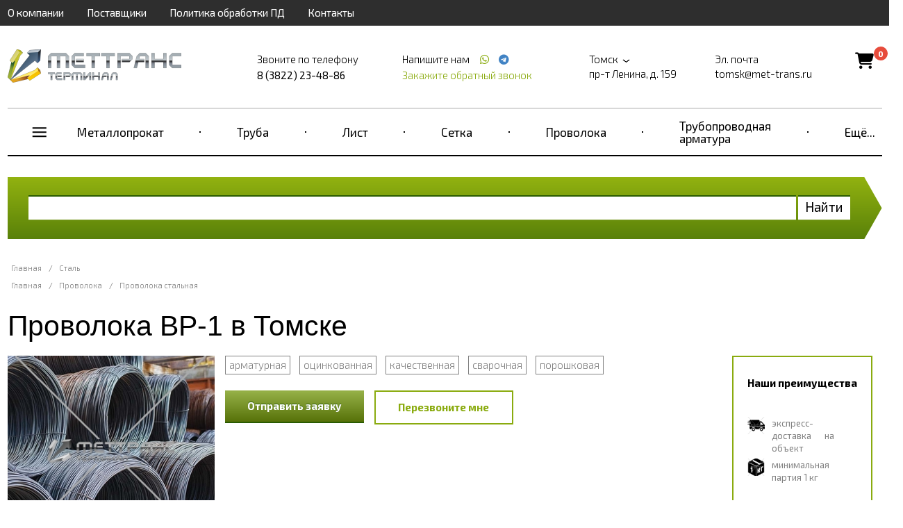

--- FILE ---
content_type: text/html; charset=UTF-8
request_url: https://tomsk.met-trans.ru/stal/provoloka-vr-1
body_size: 23278
content:
<!doctype html>
<html ng-app="frontend">
<head>
    <meta charset="UTF-8">

    			<title>Проволока ВР-1: цена, купить в Томске</title>
		<meta name="Keywords" content="Проволока ВР-1" />
		<meta name="Description" content="Предлагаем купить проволоку ВР-1 в Томске по низким ценам — ГК МетТрансТерминал. В наличии арматурная проволока диаметром 2 мм, 3 мм, 4 мм, 5 мм и др. Оцинкованная и без покрытия. Вес 1 метра, упаковка и цена за тонну на сайте. Продажа оптом и в розницу. Доставка по РФ и СНГ. Звоните 8 (3822) 23-48-86!" />
	
    <meta name="viewport" content="width=device-width, initial-scale=1, maximum-scale=1, user-scalable=0">
    <meta name="format-detection" content="telephone=no">
    <link rel="stylesheet" href="https://cdnjs.cloudflare.com/ajax/libs/font-awesome/6.4.0/css/all.min.css">
    <link rel="stylesheet" href="/frontend/head.min.css">
    <!--<link rel="preload" href="/frontend/fonts/icons.woff2" as="font">-->
            <script language="javascript">
          window.cart = {
            products: []
          };
        </script>

    
    <!-- Google Tag Manager --> <script>
function google_tag_manager(w,d,s,l,i) {
                w[l]=w[l]||[];w[l].push({'gtm.start': new Date().getTime(),event:'gtm.js'});var f=d.getElementsByTagName(s)[0], j=d.createElement(s),dl=l!='dataLayer'?'&l='+l:'';j.async=true;j.src= 'https://www.googletagmanager.com/gtm.js?id='+i+dl;f.parentNode.insertBefore(j,f);
            }
setTimeout("google_tag_manager(window,document,'script','dataLayer','GTM-W4BCRDL')", 3000 );
</script>  <!-- End Google Tag Manager --> <meta name="google-site-verification" content="ThIxGlwXdX2c9fwnYbaEvPnwVhfPTPYyc6EzYTaQ1yk" /> <meta name="yandex-verification" content="576840b3f26becda" />
<meta name="yandex-verification" content="576840b3f26becda" />

    <script>
        window.dataLayer = window.dataLayer || [];
    </script>
</head>
<body ng-app="frontend">

<div class="navbar_bg"></div>

<div class="page-container">

    <div class="nav-bar-main">

        <div class="nav-bar-main__head">
            <div class="first-three">
                <slide-toggle class="button-nav-bar" for=".nav-bar-main__menu_container"><i data-cl="content" class="align content icon"></i></slide-toggle>
                <noindex>
                    <span class="nav-bar-main__logo">
                            <a href="/">
        <img src="https://tomsk.met-trans.ru/img/original/images/5c35f6365597a.png" alt="">
    </a>

                    </span>
                </noindex>
                <slide-toggle class="cal-nav-bar" for=".nav-bar-main__contact_container"><i data-cl="call" class="align call icon"></i></slide-toggle>
            </div>
            <div class="header__cart nav-bar-main__cart">
                <div class="cart-icon">
                    <a href="/cart">
                        <i class="fas fa-shopping-cart"></i>
                        <span class="cart-count">0</span>
                    </a>
                </div>
            </div>
        </div>

        <div class="nav-bar-main__contact_container">
            <div class="navbar nav-big">
                                    <div     class="navbar__container">
                            
                                        <div     class="navbar__item first">                <a href="/about">О компании</a>                    </div>
    
                
                                        <div     class="navbar__item">                <a href="/partners">Поставщики</a>                    </div>
    
                
                                        <div     class="navbar__item">                <a href="/policy">Политика обработки ПД</a>                    </div>
    
                
                                        <div     class="navbar__item last">                <a href="/contacts">Контакты</a>                    </div>
    

        </div>
    
            </div>
            <div class="header"  itemscope itemtype="http://schema.org/Organization" >
    <meta itemprop="name" content="Группа компаний МетТрансТерминал" />
            <div class="header__logo">
            <a href="/" class="logo">
                <img src="https://tomsk.met-trans.ru/img/original/images/5c35f6365597a.png" alt="">
            </a>
        </div>
    
            <div class="header__right">
            <div class="header__phone">
                <div class="header__phone-text">Звоните по телефону</div>
                <div class="header__phone-number">                                                                                        <span itemprop="telephone" >8 (3822) 23-48-86</span>
                                                                                    
                                                                        
                        
                                                                                                    
                                                    
                        </div>

            </div>
            <div class="header__phone icons">
                <div class="header__phone-text">
                    Напишите нам                                                    
                                                    
                        
                                                                            <a style="margin-left: 10px;" href="https://wa.me/+79628298748"
                               target="_blank">
                                <span itemprop="telephone"></span> <i class="icon whatsapp"></i></a>
                        
                        
                                                                                                            <a style="margin-left: 4px;" href="https://t.me/+79628298748"
                                   target="_blank">
                                    <span itemprop="telephone"></span> <i class="icon telegram"></i></a>
                                                    
                        </div>

                <request-a-callback class="header__request-a-callback">
                    <span class="header__request-a-callback--link" ng-click="showModal()">Закажите обратный звонок</span>
                </request-a-callback>
            </div>
            <div class="header__address"  itemprop="address" itemscope itemtype="http://schema.org/PostalAddress">

                <div class="header__text">
                    <script language="javascript">
                        window.cities = [

                            {
				                name: 'Абакан (Республика Хакасия)',
				                url: 'https://abakan.met-trans.ru/stal/provoloka-vr-1?session_id=uldr2kfvc5uu45fod7dqujd07m',
				                nationalCurrency: '1',
				                nationalCurrencySign: 'Р'
				            },{
				                name: 'Актау (Мангистауская область)',
				                url: 'https://aktau.mtt.kz/stal/provoloka-vr-1?session_id=uldr2kfvc5uu45fod7dqujd07m',
				                nationalCurrency: '',
				                nationalCurrencySign: ''
				            },{
				                name: 'Актобе (Актюбинская область)',
				                url: 'https://aktobe.mtt.kz/stal/provoloka-vr-1?session_id=uldr2kfvc5uu45fod7dqujd07m',
				                nationalCurrency: '',
				                nationalCurrencySign: ''
				            },{
				                name: 'Алматы (Алматинская область)',
				                url: 'https://mettransterminal.kz/stal/provoloka-vr-1?session_id=uldr2kfvc5uu45fod7dqujd07m',
				                nationalCurrency: '',
				                nationalCurrencySign: ''
				            },{
				                name: 'Архангельск (Архангельская область)',
				                url: 'https://arhangelsk.met-trans.ru/stal/provoloka-vr-1?session_id=uldr2kfvc5uu45fod7dqujd07m',
				                nationalCurrency: '1',
				                nationalCurrencySign: 'Р'
				            },{
				                name: 'Астана (Акмолинская область)',
				                url: 'https://ns.mtt.kz/stal/provoloka-vr-1?session_id=uldr2kfvc5uu45fod7dqujd07m',
				                nationalCurrency: '',
				                nationalCurrencySign: ''
				            },{
				                name: 'Астрахань (Астраханская область)',
				                url: 'https://astrahan.met-trans.ru/stal/provoloka-vr-1?session_id=uldr2kfvc5uu45fod7dqujd07m',
				                nationalCurrency: '1',
				                nationalCurrencySign: 'Р'
				            },{
				                name: 'Атырау (Атырауская область)',
				                url: 'https://atyrau.mtt.kz/stal/provoloka-vr-1?session_id=uldr2kfvc5uu45fod7dqujd07m',
				                nationalCurrency: '',
				                nationalCurrencySign: ''
				            },{
				                name: 'Баку',
				                url: 'https://met-trans.az/stal/provoloka-vr-1?session_id=uldr2kfvc5uu45fod7dqujd07m',
				                nationalCurrency: '0.2',
				                nationalCurrencySign: 'AZN'
				            },{
				                name: 'Барнаул (Алтайский край)',
				                url: 'https://barnaul.met-trans.ru/stal/provoloka-vr-1?session_id=uldr2kfvc5uu45fod7dqujd07m',
				                nationalCurrency: '1.025',
				                nationalCurrencySign: 'Р'
				            },{
				                name: 'Белгород (Белгородская область)',
				                url: 'https://belgorod.met-trans.ru/stal/provoloka-vr-1?session_id=uldr2kfvc5uu45fod7dqujd07m',
				                nationalCurrency: '1',
				                nationalCurrencySign: 'Р'
				            },{
				                name: 'Бишкек (Кыргызстан)',
				                url: 'https://mtt.kg/stal/provoloka-vr-1?session_id=uldr2kfvc5uu45fod7dqujd07m',
				                nationalCurrency: '1.2',
				                nationalCurrencySign: 'сом'
				            },{
				                name: 'Благовещенск (Амурская область)',
				                url: 'https://blagovechensk.met-trans.ru/stal/provoloka-vr-1?session_id=uldr2kfvc5uu45fod7dqujd07m',
				                nationalCurrency: '1',
				                nationalCurrencySign: 'Р'
				            },{
				                name: 'Брест (Брестская область)',
				                url: 'https://brest.met-trans.by/stal/provoloka-vr-1?session_id=uldr2kfvc5uu45fod7dqujd07m',
				                nationalCurrency: '0.035',
				                nationalCurrencySign: 'Br'
				            },{
				                name: 'Брянск (Брянская область)',
				                url: 'https://bryansk.met-trans.ru/stal/provoloka-vr-1?session_id=uldr2kfvc5uu45fod7dqujd07m',
				                nationalCurrency: '1',
				                nationalCurrencySign: 'Р'
				            },{
				                name: 'Великий Новгород (Новгородская область)',
				                url: 'https://novgorod.met-trans.ru/stal/provoloka-vr-1?session_id=uldr2kfvc5uu45fod7dqujd07m',
				                nationalCurrency: '1',
				                nationalCurrencySign: 'Р'
				            },{
				                name: 'Витебск (Витебская область)',
				                url: 'https://vitebsk.met-trans.by/stal/provoloka-vr-1?session_id=uldr2kfvc5uu45fod7dqujd07m',
				                nationalCurrency: '0.035',
				                nationalCurrencySign: 'Br'
				            },{
				                name: 'Владивосток (Приморский край)',
				                url: 'https://vladivostok.met-trans.ru/stal/provoloka-vr-1?session_id=uldr2kfvc5uu45fod7dqujd07m',
				                nationalCurrency: '1.02',
				                nationalCurrencySign: 'Р'
				            },{
				                name: 'Владимир (Владимирская область)',
				                url: 'https://vladimir.met-trans.ru/stal/provoloka-vr-1?session_id=uldr2kfvc5uu45fod7dqujd07m',
				                nationalCurrency: '1',
				                nationalCurrencySign: 'Р'
				            },{
				                name: 'Волгоград (Волгоградская область)',
				                url: 'https://volgograd.met-trans.ru/stal/provoloka-vr-1?session_id=uldr2kfvc5uu45fod7dqujd07m',
				                nationalCurrency: '1.0088',
				                nationalCurrencySign: 'Р'
				            },{
				                name: 'Волгодонск (Ростовская область)',
				                url: 'https://volgodonsk.met-trans.ru/stal/provoloka-vr-1?session_id=uldr2kfvc5uu45fod7dqujd07m',
				                nationalCurrency: '1',
				                nationalCurrencySign: 'Р'
				            },{
				                name: 'Волжский (Волгоградская область)',
				                url: 'https://volzhsky.met-trans.ru/stal/provoloka-vr-1?session_id=uldr2kfvc5uu45fod7dqujd07m',
				                nationalCurrency: '1',
				                nationalCurrencySign: 'Р'
				            },{
				                name: 'Вологда (Вологодская область)',
				                url: 'https://vologda.met-trans.ru/stal/provoloka-vr-1?session_id=uldr2kfvc5uu45fod7dqujd07m',
				                nationalCurrency: '1',
				                nationalCurrencySign: 'Р'
				            },{
				                name: 'Воронеж (Воронежская область)',
				                url: 'https://voronezh.met-trans.ru/stal/provoloka-vr-1?session_id=uldr2kfvc5uu45fod7dqujd07m',
				                nationalCurrency: '1.0118',
				                nationalCurrencySign: 'Р'
				            },{
				                name: 'Гомель (Гомельская область)',
				                url: 'https://gomel.met-trans.by/stal/provoloka-vr-1?session_id=uldr2kfvc5uu45fod7dqujd07m',
				                nationalCurrency: '0.035',
				                nationalCurrencySign: 'Br'
				            },{
				                name: 'Гродно (Гродненская область)',
				                url: 'https://grodno.met-trans.by/stal/provoloka-vr-1?session_id=uldr2kfvc5uu45fod7dqujd07m',
				                nationalCurrency: '0.035',
				                nationalCurrencySign: 'Br'
				            },{
				                name: 'Донецк (ДНР)',
				                url: 'https://donetsk.met-trans.ru/stal/provoloka-vr-1?session_id=uldr2kfvc5uu45fod7dqujd07m',
				                nationalCurrency: '1',
				                nationalCurrencySign: 'Р'
				            },{
				                name: 'Екатеринбург (Свердловская область)',
				                url: 'https://ekb.met-trans.ru/stal/provoloka-vr-1?session_id=uldr2kfvc5uu45fod7dqujd07m',
				                nationalCurrency: '1.022',
				                nationalCurrencySign: 'Р'
				            },{
				                name: 'Ереван',
				                url: 'https://met-trans.am/stal/provoloka-vr-1?session_id=uldr2kfvc5uu45fod7dqujd07m',
				                nationalCurrency: '0.16',
				                nationalCurrencySign: '֏'
				            },{
				                name: 'Иваново (Ивановская область)',
				                url: 'https://ivanovo.met-trans.ru/stal/provoloka-vr-1?session_id=uldr2kfvc5uu45fod7dqujd07m',
				                nationalCurrency: '1',
				                nationalCurrencySign: 'Р'
				            },{
				                name: 'Ижевск (Удмуртия)',
				                url: 'https://izhevsk.met-trans.ru/stal/provoloka-vr-1?session_id=uldr2kfvc5uu45fod7dqujd07m',
				                nationalCurrency: '1.0048',
				                nationalCurrencySign: 'Р'
				            },{
				                name: 'Иркутск (Иркутская область)',
				                url: 'https://irkutsk.met-trans.ru/stal/provoloka-vr-1?session_id=uldr2kfvc5uu45fod7dqujd07m',
				                nationalCurrency: '1.0058',
				                nationalCurrencySign: 'Р'
				            },{
				                name: 'Йошкар-Ола (Республика Марий Эл)',
				                url: 'https://ola.met-trans.ru/stal/provoloka-vr-1?session_id=uldr2kfvc5uu45fod7dqujd07m',
				                nationalCurrency: '1',
				                nationalCurrencySign: 'Р'
				            },{
				                name: 'Казань (Республика Татарстан)',
				                url: 'https://kazan.met-trans.ru/stal/provoloka-vr-1?session_id=uldr2kfvc5uu45fod7dqujd07m',
				                nationalCurrency: '0.97',
				                nationalCurrencySign: 'Р'
				            },{
				                name: 'Калининград (Калининградская область)',
				                url: 'https://kaliningrad.met-trans.ru/stal/provoloka-vr-1?session_id=uldr2kfvc5uu45fod7dqujd07m',
				                nationalCurrency: '1',
				                nationalCurrencySign: 'Р'
				            },{
				                name: 'Калуга (Калужская область)',
				                url: 'https://kaluga.met-trans.ru/stal/provoloka-vr-1?session_id=uldr2kfvc5uu45fod7dqujd07m',
				                nationalCurrency: '1',
				                nationalCurrencySign: 'Р'
				            },{
				                name: 'Караганда (Карагандинская область)',
				                url: 'https://mtt-karaganda.kz/stal/provoloka-vr-1?session_id=uldr2kfvc5uu45fod7dqujd07m',
				                nationalCurrency: '',
				                nationalCurrencySign: ''
				            },{
				                name: 'Кемерово (Кемеровская область)',
				                url: 'https://kemerovo.met-trans.ru/stal/provoloka-vr-1?session_id=uldr2kfvc5uu45fod7dqujd07m',
				                nationalCurrency: '1.02',
				                nationalCurrencySign: 'Р'
				            },{
				                name: 'Киров (Кировская область)',
				                url: 'https://kirov.met-trans.ru/stal/provoloka-vr-1?session_id=uldr2kfvc5uu45fod7dqujd07m',
				                nationalCurrency: '1',
				                nationalCurrencySign: 'Р'
				            },{
				                name: 'Костанай (Костанайская область)',
				                url: 'https://kostanay.mtt.kz/stal/provoloka-vr-1?session_id=uldr2kfvc5uu45fod7dqujd07m',
				                nationalCurrency: '',
				                nationalCurrencySign: ''
				            },{
				                name: 'Кострома (Костромская область)',
				                url: 'https://kostroma.met-trans.ru/stal/provoloka-vr-1?session_id=uldr2kfvc5uu45fod7dqujd07m',
				                nationalCurrency: '1',
				                nationalCurrencySign: 'Р'
				            },{
				                name: 'Краснодар (Краснодарский край)',
				                url: 'https://krasnodar.met-trans.ru/stal/provoloka-vr-1?session_id=uldr2kfvc5uu45fod7dqujd07m',
				                nationalCurrency: '1.0189',
				                nationalCurrencySign: 'Р'
				            },{
				                name: 'Красноярск (Красноярский край)',
				                url: 'https://krasnoyarsk.met-trans.ru/stal/provoloka-vr-1?session_id=uldr2kfvc5uu45fod7dqujd07m',
				                nationalCurrency: '1.0068',
				                nationalCurrencySign: 'Р'
				            },{
				                name: 'Курган (Курганская область)',
				                url: 'https://kurgan.met-trans.ru/stal/provoloka-vr-1?session_id=uldr2kfvc5uu45fod7dqujd07m',
				                nationalCurrency: '1',
				                nationalCurrencySign: 'Р'
				            },{
				                name: 'Курск (Курская область)',
				                url: 'https://kursk.met-trans.ru/stal/provoloka-vr-1?session_id=uldr2kfvc5uu45fod7dqujd07m',
				                nationalCurrency: '1',
				                nationalCurrencySign: 'Р'
				            },{
				                name: 'Кызылорда (Кызылординская область)',
				                url: 'https://kyzylorda.mtt.kz/stal/provoloka-vr-1?session_id=uldr2kfvc5uu45fod7dqujd07m',
				                nationalCurrency: '',
				                nationalCurrencySign: ''
				            },{
				                name: 'Липецк (Липецкая область)',
				                url: 'https://lipetsk.met-trans.ru/stal/provoloka-vr-1?session_id=uldr2kfvc5uu45fod7dqujd07m',
				                nationalCurrency: '1',
				                nationalCurrencySign: 'Р'
				            },{
				                name: 'Луганск (ЛНР)',
				                url: 'https://lugansk.met-trans.ru/stal/provoloka-vr-1?session_id=uldr2kfvc5uu45fod7dqujd07m',
				                nationalCurrency: '1',
				                nationalCurrencySign: 'P'
				            },{
				                name: 'Магнитогорск (Челябинская область)',
				                url: 'https://magnitogorsk.met-trans.ru/stal/provoloka-vr-1?session_id=uldr2kfvc5uu45fod7dqujd07m',
				                nationalCurrency: '1',
				                nationalCurrencySign: 'Р'
				            },{
				                name: 'Мариуполь (Донецкая область)',
				                url: 'https://mariupol.met-trans.ru/stal/provoloka-vr-1?session_id=uldr2kfvc5uu45fod7dqujd07m',
				                nationalCurrency: '1',
				                nationalCurrencySign: 'Р'
				            },{
				                name: 'Махачкала (Республика Дагестан)',
				                url: 'https://mahachkala.met-trans.ru/stal/provoloka-vr-1?session_id=uldr2kfvc5uu45fod7dqujd07m',
				                nationalCurrency: '1',
				                nationalCurrencySign: 'Р'
				            },{
				                name: 'Мелитополь (Запорожская область)',
				                url: 'https://melitopol.met-trans.ru/stal/provoloka-vr-1?session_id=uldr2kfvc5uu45fod7dqujd07m',
				                nationalCurrency: '1',
				                nationalCurrencySign: 'P'
				            },{
				                name: 'Минск (Минская область)',
				                url: 'https://met-trans.by/stal/provoloka-vr-1?session_id=uldr2kfvc5uu45fod7dqujd07m',
				                nationalCurrency: '0.035',
				                nationalCurrencySign: 'Br'
				            },{
				                name: 'Могилев (Могилевская область)',
				                url: 'https://mogilev.met-trans.by/stal/provoloka-vr-1?session_id=uldr2kfvc5uu45fod7dqujd07m',
				                nationalCurrency: '0.035',
				                nationalCurrencySign: 'Br'
				            },{
				                name: 'Москва (Московская область)',
				                url: 'https://met-trans.ru/stal/provoloka-vr-1?session_id=uldr2kfvc5uu45fod7dqujd07m',
				                nationalCurrency: '0.97',
				                nationalCurrencySign: 'Р'
				            },{
				                name: 'Мурманск (Мурманская область)',
				                url: 'https://murmansk.met-trans.ru/stal/provoloka-vr-1?session_id=uldr2kfvc5uu45fod7dqujd07m',
				                nationalCurrency: '1',
				                nationalCurrencySign: 'Р'
				            },{
				                name: 'Набережные Челны (Республика Татарстан)',
				                url: 'https://chelny.met-trans.ru/stal/provoloka-vr-1?session_id=uldr2kfvc5uu45fod7dqujd07m',
				                nationalCurrency: '1',
				                nationalCurrencySign: 'Р'
				            },{
				                name: 'Нижневартовск (ХМАО)',
				                url: 'https://nizhnevartovsk.met-trans.ru/stal/provoloka-vr-1?session_id=uldr2kfvc5uu45fod7dqujd07m',
				                nationalCurrency: '1.0129',
				                nationalCurrencySign: 'Р'
				            },{
				                name: 'Нижний Новгород (Нижегородская область)',
				                url: 'https://nn.met-trans.ru/stal/provoloka-vr-1?session_id=uldr2kfvc5uu45fod7dqujd07m',
				                nationalCurrency: '0.98',
				                nationalCurrencySign: 'Р'
				            },{
				                name: 'Новокузнецк (Кемеровская область)',
				                url: 'https://novokuznetsk.met-trans.ru/stal/provoloka-vr-1?session_id=uldr2kfvc5uu45fod7dqujd07m',
				                nationalCurrency: '1',
				                nationalCurrencySign: 'Р'
				            },{
				                name: 'Новороссийск (Краснодарский край)',
				                url: 'https://novorossiysk.met-trans.ru/stal/provoloka-vr-1?session_id=uldr2kfvc5uu45fod7dqujd07m',
				                nationalCurrency: '1',
				                nationalCurrencySign: 'Р'
				            },{
				                name: 'Новосибирск (Новосибирская область)',
				                url: 'https://nsk.met-trans.ru/stal/provoloka-vr-1?session_id=uldr2kfvc5uu45fod7dqujd07m',
				                nationalCurrency: '1.018',
				                nationalCurrencySign: 'Р'
				            },{
				                name: 'Новочеркасск (Ростовская область)',
				                url: 'https://novocherkassk.met-trans.ru/stal/provoloka-vr-1?session_id=uldr2kfvc5uu45fod7dqujd07m',
				                nationalCurrency: '1',
				                nationalCurrencySign: 'Р'
				            },{
				                name: 'Новый Уренгой (ЯНАО)',
				                url: 'https://n-urengoy.met-trans.ru/stal/provoloka-vr-1?session_id=uldr2kfvc5uu45fod7dqujd07m',
				                nationalCurrency: '1',
				                nationalCurrencySign: 'Р'
				            },{
				                name: 'Омск (Омская область)',
				                url: 'https://omsk.met-trans.ru/stal/provoloka-vr-1?session_id=uldr2kfvc5uu45fod7dqujd07m',
				                nationalCurrency: '1.008',
				                nationalCurrencySign: 'Р'
				            },{
				                name: 'Орёл (Орловская область)',
				                url: 'https://orel.met-trans.ru/stal/provoloka-vr-1?session_id=uldr2kfvc5uu45fod7dqujd07m',
				                nationalCurrency: '1',
				                nationalCurrencySign: 'Р'
				            },{
				                name: 'Оренбург (Оренбургская область)',
				                url: 'https://orenburg.met-trans.ru/stal/provoloka-vr-1?session_id=uldr2kfvc5uu45fod7dqujd07m',
				                nationalCurrency: '1',
				                nationalCurrencySign: 'Р'
				            },{
				                name: 'Ош (Ошская область)',
				                url: 'https://osh.mtt.kg/stal/provoloka-vr-1?session_id=uldr2kfvc5uu45fod7dqujd07m',
				                nationalCurrency: '1.2',
				                nationalCurrencySign: 'сом'
				            },{
				                name: 'Павлодар (Павлодарская область)',
				                url: 'https://pavlodar.mtt.kz/stal/provoloka-vr-1?session_id=uldr2kfvc5uu45fod7dqujd07m',
				                nationalCurrency: '',
				                nationalCurrencySign: ''
				            },{
				                name: 'Пенза (Пензенская область)',
				                url: 'https://penza.met-trans.ru/stal/provoloka-vr-1?session_id=uldr2kfvc5uu45fod7dqujd07m',
				                nationalCurrency: '1',
				                nationalCurrencySign: 'Р'
				            },{
				                name: 'Пермь (Пермский край)',
				                url: 'https://perm.met-trans.ru/stal/provoloka-vr-1?session_id=uldr2kfvc5uu45fod7dqujd07m',
				                nationalCurrency: '0.995',
				                nationalCurrencySign: 'Р'
				            },{
				                name: 'Петрозаводск (Республика Карелия)',
				                url: 'https://petrozavodsk.met-trans.ru/stal/provoloka-vr-1?session_id=uldr2kfvc5uu45fod7dqujd07m',
				                nationalCurrency: '1',
				                nationalCurrencySign: 'Р'
				            },{
				                name: 'Петропавловск (Северо-Казахстанская область)',
				                url: 'https://petropavl.mtt.kz/stal/provoloka-vr-1?session_id=uldr2kfvc5uu45fod7dqujd07m',
				                nationalCurrency: '',
				                nationalCurrencySign: ''
				            },{
				                name: 'Петропавловск-Камчатский (Камчатский край)',
				                url: 'https://petropavlovsk.met-trans.ru/stal/provoloka-vr-1?session_id=uldr2kfvc5uu45fod7dqujd07m',
				                nationalCurrency: '1',
				                nationalCurrencySign: 'Р'
				            },{
				                name: 'Подольск (Московская область)',
				                url: 'https://podolsk.met-trans.ru/stal/provoloka-vr-1?session_id=uldr2kfvc5uu45fod7dqujd07m',
				                nationalCurrency: '1',
				                nationalCurrencySign: 'Р'
				            },{
				                name: 'Псков (Псковская область)',
				                url: 'https://pskov.met-trans.ru/stal/provoloka-vr-1?session_id=uldr2kfvc5uu45fod7dqujd07m',
				                nationalCurrency: '1',
				                nationalCurrencySign: 'Р'
				            },{
				                name: 'Пятигорск (Ставропольский край)',
				                url: 'https://pyatigorsk.met-trans.ru/stal/provoloka-vr-1?session_id=uldr2kfvc5uu45fod7dqujd07m',
				                nationalCurrency: '1',
				                nationalCurrencySign: 'Р'
				            },{
				                name: 'Ростов-на-Дону (Ростовская область)',
				                url: 'https://rostov.met-trans.ru/stal/provoloka-vr-1?session_id=uldr2kfvc5uu45fod7dqujd07m',
				                nationalCurrency: '1.01',
				                nationalCurrencySign: 'Р'
				            },{
				                name: 'Рязань (Рязанская область)',
				                url: 'https://ryazan.met-trans.ru/stal/provoloka-vr-1?session_id=uldr2kfvc5uu45fod7dqujd07m',
				                nationalCurrency: '1',
				                nationalCurrencySign: 'Р'
				            },{
				                name: 'Самара (Самарская область)',
				                url: 'https://samara.met-trans.ru/stal/provoloka-vr-1?session_id=uldr2kfvc5uu45fod7dqujd07m',
				                nationalCurrency: '1.03',
				                nationalCurrencySign: 'Р'
				            },{
				                name: 'Санкт-Петербург (Ленинградская область)',
				                url: 'https://spb.met-trans.ru/stal/provoloka-vr-1?session_id=uldr2kfvc5uu45fod7dqujd07m',
				                nationalCurrency: '0.985',
				                nationalCurrencySign: 'Р'
				            },{
				                name: 'Саранск (Республика Мордовия)',
				                url: 'https://saransk.met-trans.ru/stal/provoloka-vr-1?session_id=uldr2kfvc5uu45fod7dqujd07m',
				                nationalCurrency: '1',
				                nationalCurrencySign: 'Р'
				            },{
				                name: 'Саратов (Саратовская область)',
				                url: 'https://saratov.met-trans.ru/stal/provoloka-vr-1?session_id=uldr2kfvc5uu45fod7dqujd07m',
				                nationalCurrency: '1.008',
				                nationalCurrencySign: 'Р'
				            },{
				                name: 'Севастополь (Крымский полуостров)',
				                url: 'https://sevastopol.met-trans.ru/stal/provoloka-vr-1?session_id=uldr2kfvc5uu45fod7dqujd07m',
				                nationalCurrency: '1',
				                nationalCurrencySign: 'Р'
				            },{
				                name: 'Семей (Восточно-Казахстанская область)',
				                url: 'https://semey.mtt.kz/stal/provoloka-vr-1?session_id=uldr2kfvc5uu45fod7dqujd07m',
				                nationalCurrency: '',
				                nationalCurrencySign: ''
				            },{
				                name: 'Симферополь (Республика Крым)',
				                url: 'https://simferopol.met-trans.ru/stal/provoloka-vr-1?session_id=uldr2kfvc5uu45fod7dqujd07m',
				                nationalCurrency: '1',
				                nationalCurrencySign: 'Р'
				            },{
				                name: 'Смоленск (Смоленская область)',
				                url: 'https://smolensk.met-trans.ru/stal/provoloka-vr-1?session_id=uldr2kfvc5uu45fod7dqujd07m',
				                nationalCurrency: '1',
				                nationalCurrencySign: 'Р'
				            },{
				                name: 'Сочи (Краснодарский край)',
				                url: 'https://sochi.met-trans.ru/stal/provoloka-vr-1?session_id=uldr2kfvc5uu45fod7dqujd07m',
				                nationalCurrency: '1',
				                nationalCurrencySign: 'Р'
				            },{
				                name: 'Ставрополь (Ставропольский край)',
				                url: 'https://stavropol.met-trans.ru/stal/provoloka-vr-1?session_id=uldr2kfvc5uu45fod7dqujd07m',
				                nationalCurrency: '1.0209',
				                nationalCurrencySign: 'Р'
				            },{
				                name: 'Стерлитамак (Республика Башкортостан)',
				                url: 'https://sterlitamak.met-trans.ru/stal/provoloka-vr-1?session_id=uldr2kfvc5uu45fod7dqujd07m',
				                nationalCurrency: '1',
				                nationalCurrencySign: 'Р'
				            },{
				                name: 'Сургут (ХМАО)',
				                url: 'https://surgut.met-trans.ru/stal/provoloka-vr-1?session_id=uldr2kfvc5uu45fod7dqujd07m',
				                nationalCurrency: '1.0109',
				                nationalCurrencySign: 'Р'
				            },{
				                name: 'Сыктывкар (Республика Коми)',
				                url: 'https://syktyvkar.met-trans.ru/stal/provoloka-vr-1?session_id=uldr2kfvc5uu45fod7dqujd07m',
				                nationalCurrency: '1',
				                nationalCurrencySign: 'Р'
				            },{
				                name: 'Таганрог (Ростовская область)',
				                url: 'https://taganrog.met-trans.ru/stal/provoloka-vr-1?session_id=uldr2kfvc5uu45fod7dqujd07m',
				                nationalCurrency: '1',
				                nationalCurrencySign: 'Р'
				            },{
				                name: 'Тамбов (Тамбовская область)',
				                url: 'https://tambov.met-trans.ru/stal/provoloka-vr-1?session_id=uldr2kfvc5uu45fod7dqujd07m',
				                nationalCurrency: '1',
				                nationalCurrencySign: 'Р'
				            },{
				                name: 'Тараз (Жамбылская область)',
				                url: 'https://taraz.mtt.kz/stal/provoloka-vr-1?session_id=uldr2kfvc5uu45fod7dqujd07m',
				                nationalCurrency: '',
				                nationalCurrencySign: ''
				            },{
				                name: 'Ташкент (Узбекистан)',
				                url: 'https://met-trans.uz/stal/provoloka-vr-1?session_id=uldr2kfvc5uu45fod7dqujd07m',
				                nationalCurrency: '57.32',
				                nationalCurrencySign: 'сум'
				            },{
				                name: 'Тверь (Тверская область)',
				                url: 'https://tver.met-trans.ru/stal/provoloka-vr-1?session_id=uldr2kfvc5uu45fod7dqujd07m',
				                nationalCurrency: '1',
				                nationalCurrencySign: 'Р'
				            },{
				                name: 'Тобольск (Тюменская область)',
				                url: 'https://tobolsk.met-trans.ru/stal/provoloka-vr-1?session_id=uldr2kfvc5uu45fod7dqujd07m',
				                nationalCurrency: '1',
				                nationalCurrencySign: 'Р'
				            },{
				                name: 'Тольятти (Самарская область)',
				                url: 'https://tolyatti.met-trans.ru/stal/provoloka-vr-1?session_id=uldr2kfvc5uu45fod7dqujd07m',
				                nationalCurrency: '1',
				                nationalCurrencySign: 'Р'
				            },{
				                name: 'Томск (‎Томская область)',
				                url: 'https://tomsk.met-trans.ru/?session_id=uldr2kfvc5uu45fod7dqujd07m',
				                nationalCurrency: '1',
				                nationalCurrencySign: 'Р'
				            },{
				                name: 'Тула (Тульская область)',
				                url: 'https://tula.met-trans.ru/stal/provoloka-vr-1?session_id=uldr2kfvc5uu45fod7dqujd07m',
				                nationalCurrency: '1',
				                nationalCurrencySign: 'Р'
				            },{
				                name: 'Тюмень (Тюменская область)',
				                url: 'https://tyumen.met-trans.ru/stal/provoloka-vr-1?session_id=uldr2kfvc5uu45fod7dqujd07m',
				                nationalCurrency: '1.0088',
				                nationalCurrencySign: 'Р'
				            },{
				                name: 'Улан-Удэ (Республика Бурятия)',
				                url: 'https://ulan-ude.met-trans.ru/stal/provoloka-vr-1?session_id=uldr2kfvc5uu45fod7dqujd07m',
				                nationalCurrency: '1',
				                nationalCurrencySign: 'Р'
				            },{
				                name: 'Ульяновск (Ульяновская область)',
				                url: 'https://ulianovsk.met-trans.ru/stal/provoloka-vr-1?session_id=uldr2kfvc5uu45fod7dqujd07m',
				                nationalCurrency: '1',
				                nationalCurrencySign: 'Р'
				            },{
				                name: 'Уральск (Западно-Казахстанская область)',
				                url: 'https://uralsk.mtt.kz/stal/provoloka-vr-1?session_id=uldr2kfvc5uu45fod7dqujd07m',
				                nationalCurrency: '',
				                nationalCurrencySign: ''
				            },{
				                name: 'Усть-Каменогорск (Восточно-Казахстанская область)',
				                url: 'https://ustkamen.mtt.kz/stal/provoloka-vr-1?session_id=uldr2kfvc5uu45fod7dqujd07m',
				                nationalCurrency: '',
				                nationalCurrencySign: ''
				            },{
				                name: 'Уфа (Башкортостан)',
				                url: 'https://ufa.met-trans.ru/stal/provoloka-vr-1?session_id=uldr2kfvc5uu45fod7dqujd07m',
				                nationalCurrency: '1.01',
				                nationalCurrencySign: 'Р'
				            },{
				                name: 'Хабаровск (Хабаровский край)',
				                url: 'https://khabarovsk.met-trans.ru/stal/provoloka-vr-1?session_id=uldr2kfvc5uu45fod7dqujd07m',
				                nationalCurrency: '1.012',
				                nationalCurrencySign: 'Р'
				            },{
				                name: 'Ханты-Мансийск (ХМАО)',
				                url: 'https://hanty.met-trans.ru/stal/provoloka-vr-1?session_id=uldr2kfvc5uu45fod7dqujd07m',
				                nationalCurrency: '1',
				                nationalCurrencySign: 'Р'
				            },{
				                name: 'Херсон (Херсонская область)',
				                url: 'https://herson.met-trans.ru/stal/provoloka-vr-1?session_id=uldr2kfvc5uu45fod7dqujd07m',
				                nationalCurrency: '1',
				                nationalCurrencySign: 'Р'
				            },{
				                name: 'Чебоксары (Чувашская Республика)',
				                url: 'https://cheboksary.met-trans.ru/stal/provoloka-vr-1?session_id=uldr2kfvc5uu45fod7dqujd07m',
				                nationalCurrency: '1',
				                nationalCurrencySign: 'Р'
				            },{
				                name: 'Челябинск (Челябинская область)',
				                url: 'https://chel.met-trans.ru/stal/provoloka-vr-1?session_id=uldr2kfvc5uu45fod7dqujd07m',
				                nationalCurrency: '1',
				                nationalCurrencySign: 'Р'
				            },{
				                name: 'Череповец (Вологодская область)',
				                url: 'https://cherepovets.met-trans.ru/stal/provoloka-vr-1?session_id=uldr2kfvc5uu45fod7dqujd07m',
				                nationalCurrency: '1',
				                nationalCurrencySign: 'Р'
				            },{
				                name: 'Чита (Забайкальский край)',
				                url: 'https://chita.met-trans.ru/stal/provoloka-vr-1?session_id=uldr2kfvc5uu45fod7dqujd07m',
				                nationalCurrency: '1',
				                nationalCurrencySign: 'Р'
				            },{
				                name: 'Шымкент (Туркестанская область)',
				                url: 'https://mtt-shymkent.kz/stal/provoloka-vr-1?session_id=uldr2kfvc5uu45fod7dqujd07m',
				                nationalCurrency: '',
				                nationalCurrencySign: ''
				            },{
				                name: 'Южно-Сахалинск (Сахалинская область)',
				                url: 'https://sakhalinsk.met-trans.ru/stal/provoloka-vr-1?session_id=uldr2kfvc5uu45fod7dqujd07m',
				                nationalCurrency: '1',
				                nationalCurrencySign: 'Р'
				            },{
				                name: 'Якутск (Республика Саха (Якутия))',
				                url: 'https://yakutsk.met-trans.ru/stal/provoloka-vr-1?session_id=uldr2kfvc5uu45fod7dqujd07m',
				                nationalCurrency: '1',
				                nationalCurrencySign: 'Р'
				            },{
				                name: 'Ярославль (Ярославская область)',
				                url: 'https://yaroslavl.met-trans.ru/stal/provoloka-vr-1?session_id=uldr2kfvc5uu45fod7dqujd07m',
				                nationalCurrency: '1',
				                nationalCurrencySign: 'Р'
				            },                        ];
                    </script>
                    <div
                            city-select=""
                            container="cities"
                            label="Томск">
                        <button type="button" class="button button_type_city">
                            <span itemprop="addressLocality" class="button__text">Томск</span>
                        </button>
                    </div>
                </div>
                <div class="header__text"  itemprop="streetAddress" >пр-т Ленина, д. 159</div>
            </div>
            <div class="header__mail">
                <div class="header__text">Эл. почта</div>
                <a class="header__text" href="mailto:tomsk@met-trans.ru" itemprop="email">tomsk@met-trans.ru</a>
            </div>
            <div class="header__cart">
                <div class="cart-icon">
                    <a href="/cart">
                        <i class="fas fa-shopping-cart"></i>
                        <span class="cart-count">0</span>
                    </a>
                </div>
            </div>
        </div>
    </div>


        </div>

        <div class="nav-bar-main__menu_container">
            <span class="descr_title descr_title_menu">Наша продукция</span>
                                <div     class="top-menu">
            <div class="categories-dropdown-menu-container">
                <span class="top-menu__item-sq"></span>
                                    <div     class="categories-dropdown-menu">
                            
                                        <a href="/armatura"      class="categories-dropdown-menu__item first">
            <div class="triangle__item" >
                <label class="checkbox checkbox_theme_product">
                    <span class="shape-icon shape-icon_type_arm"></span>
                    <span class="checkbox__text">
                        <span>Арматура</span>
                    </span>
                </label>
            </div>
        </a>
    
                
                                        <a href="/stal/balka-metallicheskaya"      class="categories-dropdown-menu__item">
            <div class="triangle__item" >
                <label class="checkbox checkbox_theme_product">
                    <span class="shape-icon shape-icon_type_balka"></span>
                    <span class="checkbox__text">
                        <span>Балка металлическая</span>
                    </span>
                </label>
            </div>
        </a>
    
                
                                        <a href="/katanka"      class="categories-dropdown-menu__item">
            <div class="triangle__item" >
                <label class="checkbox checkbox_theme_product">
                    <span class="shape-icon shape-icon_type_katanka"></span>
                    <span class="checkbox__text">
                        <span>Катанка</span>
                    </span>
                </label>
            </div>
        </a>
    
                
                                        <a href="/lenta"      class="categories-dropdown-menu__item">
            <div class="triangle__item" >
                <label class="checkbox checkbox_theme_product">
                    <span class="shape-icon shape-icon_type_lenta"></span>
                    <span class="checkbox__text">
                        <span>Лента</span>
                    </span>
                </label>
            </div>
        </a>
    
                
                                        <a href="/list"      class="categories-dropdown-menu__item">
            <div class="triangle__item" >
                <label class="checkbox checkbox_theme_product">
                    <span class="shape-icon shape-icon_type_list"></span>
                    <span class="checkbox__text">
                        <span>Лист</span>
                    </span>
                </label>
            </div>
        </a>
    
                
                                        <a href="/polosa"      class="categories-dropdown-menu__item">
            <div class="triangle__item" >
                <label class="checkbox checkbox_theme_product">
                    <span class="shape-icon shape-icon_type_polosa"></span>
                    <span class="checkbox__text">
                        <span>Полоса</span>
                    </span>
                </label>
            </div>
        </a>
    
                
                                        <a href="/provoloka"      class="categories-dropdown-menu__item">
            <div class="triangle__item" >
                <label class="checkbox checkbox_theme_product">
                    <span class="shape-icon shape-icon_type_provoloka"></span>
                    <span class="checkbox__text">
                        <span>Проволока</span>
                    </span>
                </label>
            </div>
        </a>
    
                
                                        <a href="/prutok"      class="categories-dropdown-menu__item">
            <div class="triangle__item" >
                <label class="checkbox checkbox_theme_product">
                    <span class="shape-icon shape-icon_type_prutok"></span>
                    <span class="checkbox__text">
                        <span>Пруток</span>
                    </span>
                </label>
            </div>
        </a>
    
                
                                        <a href="/kvadrat"      class="categories-dropdown-menu__item">
            <div class="triangle__item" >
                <label class="checkbox checkbox_theme_product">
                    <span class="shape-icon shape-icon_type_kvadrat"></span>
                    <span class="checkbox__text">
                        <span>Квадрат</span>
                    </span>
                </label>
            </div>
        </a>
    
                
                                        <a href="/krug"      class="categories-dropdown-menu__item">
            <div class="triangle__item" >
                <label class="checkbox checkbox_theme_product">
                    <span class="shape-icon shape-icon_type_krug"></span>
                    <span class="checkbox__text">
                        <span>Кругляк металлический</span>
                    </span>
                </label>
            </div>
        </a>
    
                
                                        <a href="/shestigrannik"      class="categories-dropdown-menu__item">
            <div class="triangle__item" >
                <label class="checkbox checkbox_theme_product">
                    <span class="shape-icon shape-icon_type_hexagon"></span>
                    <span class="checkbox__text">
                        <span>Шестигранник</span>
                    </span>
                </label>
            </div>
        </a>
    
                
                                        <a href="/setka"      class="categories-dropdown-menu__item">
            <div class="triangle__item" >
                <label class="checkbox checkbox_theme_product">
                    <span class="shape-icon shape-icon_type_setka"></span>
                    <span class="checkbox__text">
                        <span>Сетка</span>
                    </span>
                </label>
            </div>
        </a>
    
                
                                        <a href="/truby"      class="categories-dropdown-menu__item">
            <div class="triangle__item" >
                <label class="checkbox checkbox_theme_product">
                    <span class="shape-icon shape-icon_type_truba-krug"></span>
                    <span class="checkbox__text">
                        <span>Труба</span>
                    </span>
                </label>
            </div>
        </a>
    
                
                                        <a href="/truby-profilnye"      class="categories-dropdown-menu__item">
            <div class="triangle__item" >
                <label class="checkbox checkbox_theme_product">
                    <span class="shape-icon shape-icon_type_"></span>
                    <span class="checkbox__text">
                        <span>Труба профильная</span>
                    </span>
                </label>
            </div>
        </a>
    
                
                                        <a href="/truby-kvadratnye"      class="categories-dropdown-menu__item">
            <div class="triangle__item" >
                <label class="checkbox checkbox_theme_product">
                    <span class="shape-icon shape-icon_type_truba-kv"></span>
                    <span class="checkbox__text">
                        <span>Труба квадратная</span>
                    </span>
                </label>
            </div>
        </a>
    
                
                                        <a href="/truby-pryamougolnye"      class="categories-dropdown-menu__item">
            <div class="triangle__item" >
                <label class="checkbox checkbox_theme_product">
                    <span class="shape-icon shape-icon_type_truba-pr"></span>
                    <span class="checkbox__text">
                        <span>Труба прямоугольная</span>
                    </span>
                </label>
            </div>
        </a>
    
                
                                        <a href="/ugolok"      class="categories-dropdown-menu__item">
            <div class="triangle__item" >
                <label class="checkbox checkbox_theme_product">
                    <span class="shape-icon shape-icon_type_ugol"></span>
                    <span class="checkbox__text">
                        <span>Уголок</span>
                    </span>
                </label>
            </div>
        </a>
    
                
                                        <a href="/shveller-metallicheskiy"      class="categories-dropdown-menu__item last">
            <div class="triangle__item" >
                <label class="checkbox checkbox_theme_product">
                    <span class="shape-icon shape-icon_type_shveler"></span>
                    <span class="checkbox__text">
                        <span>Швеллер</span>
                    </span>
                </label>
            </div>
        </a>
    

        </div>
    
            </div>
                            
                                                                                    <span class="top-menu__sep "></span>
                <div     class="top-menu__item first branch isCatalogSection" top-menu>                <a href="/metalloprokat">Металлопрокат</a>            </div>
                            <div     class="menu_level_1">
                                                <div class="menu_col_1">
                                                                    
                                                <div     class="top-menu__item first isCatalogSection" top-menu>                <a href="/armatura">Арматура</a>            </div>
            
    
                                                                    
                                                <div     class="top-menu__item" top-menu>                <a href="/stal/armatura-stalnaya">Стальная арматура</a>            </div>
            
    
                                                                    
                                                <div     class="top-menu__item" top-menu>                <a href="/armatura/armatura-riflenaya">Арматура рифленая</a>            </div>
            
    
                                                                    
                                                <div     class="top-menu__item" top-menu>                <a href="/armatura/armatura-gladkaya">Гладкая арматура</a>            </div>
            
    
                                                                    
                                                <div     class="top-menu__item isCatalogSection" top-menu>                <a href="/balka-dvutavrovaya">Двутавровая балка</a>            </div>
            
    
                                                                    
                                                <div     class="top-menu__item" top-menu>                <a href="/stal/balka-metallicheskaya">Балка металлическая</a>            </div>
            
    
                                                                    
                                                <div     class="top-menu__item" top-menu>                <a href="/stal/balka-dvutavrovaya-bu">Балка двутавровая бу</a>            </div>
            
    
                                                                    
                                                <div     class="top-menu__item isCatalogSection" top-menu>                <a href="/katanka">Катанка</a>            </div>
            
    
                                                                    
                                                <div     class="top-menu__item" top-menu>                <a href="/alyuminiy/katanka-alyuminievaya">Катанка алюминиевая</a>            </div>
            
    
                                                                    
                                                <div     class="top-menu__item" top-menu>                <a href="/latun/katanka-latunnaya">Катанка латунная</a>            </div>
            
    
                                                                    
                                                <div     class="top-menu__item" top-menu>                <a href="/med/katanka-mednaya">Катанка медная</a>            </div>
            
    
                                                                    
                                                <div     class="top-menu__item" top-menu>                <a href="/stal/katanka-stalnaya">Катанка стальная</a>            </div>
            
    
                                                                    
                                                <div     class="top-menu__item isCatalogSection" top-menu>                <a href="/kvadrat">Квадрат</a>            </div>
            
    
                                                                    
                                                <div     class="top-menu__item" top-menu>                <a href="/alyuminiy/kvadrat-alyuminievyy">Квадрат алюминиевый</a>            </div>
            
    
                                                                    
                                                <div     class="top-menu__item" top-menu>                <a href="/bronza/kvadrat-bronzovyy">Квадрат бронзовый</a>            </div>
            
    
                                                                    
                                                <div     class="top-menu__item" top-menu>                <a href="/latun/kvadrat-latunnyy">Латунный квадрат</a>            </div>
            
    
                                                                    
                                                <div     class="top-menu__item" top-menu>                <a href="/med/kvadrat-mednyy">Медный квадрат</a>            </div>
            
    
                                                                    
                                                <div     class="top-menu__item" top-menu>                <a href="/stal/kvadrat-nerzhaveyushchiy">Квадрат нержавеющий</a>            </div>
            
    
                                                                    
                                                <div     class="top-menu__item" top-menu>                <a href="/stal/kvadrat-stalnoy">Квадрат металлический</a>            </div>
            
    
                                                                    
                                                <div     class="top-menu__item" top-menu>                <a href="/titan/kvadrat-titanovyy">Титановый квадрат</a>            </div>
            
    
                                    </div>
                <div class="menu_col_2">
                                                                            
                                                <div     class="top-menu__item isCatalogSection" top-menu>                <a href="/krug">Кругляк металлический</a>            </div>
            
    
                                                                    
                                                <div     class="top-menu__item" top-menu>                <a href="/alyuminiy/krug-alyuminievyy">Круг алюминиевый</a>            </div>
            
    
                                                                    
                                                <div     class="top-menu__item" top-menu>                <a href="/bronza/krug-bronzovyy">Круг бронзовый</a>            </div>
            
    
                                                                    
                                                <div     class="top-menu__item" top-menu>                <a href="/latun/krug-latunnyy">Круг латунный</a>            </div>
            
    
                                                                    
                                                <div     class="top-menu__item" top-menu>                <a href="/med/krug-mednyy">Круг медный</a>            </div>
            
    
                                                                    
                                                <div     class="top-menu__item" top-menu>                <a href="/stal/krug-nerzhaveyushchiy">Круг нержавеющий</a>            </div>
            
    
                                                                    
                                                <div     class="top-menu__item" top-menu>                <a href="/stal/krug-stalnoy">Круг стальной</a>            </div>
            
    
                                                                    
                                                <div     class="top-menu__item" top-menu>                <a href="/titan/krug-titanovyy">Круг титановый</a>            </div>
            
    
                                                                    
                                                <div     class="top-menu__item isCatalogSection" top-menu>                <a href="/lenta">Лента</a>            </div>
            
    
                                                                    
                                                <div     class="top-menu__item" top-menu>                <a href="/alyuminiy/lenta-alyuminievaya">Алюминиевая лента</a>            </div>
            
    
                                                                    
                                                <div     class="top-menu__item" top-menu>                <a href="/stal/lenta-bandazhnaya">Лента бандажная</a>            </div>
            
    
                                                                    
                                                <div     class="top-menu__item" top-menu>                <a href="/bronza/lenta-bronzovaya">Лента бронзовая</a>            </div>
            
    
                                                                    
                                                <div     class="top-menu__item" top-menu>                <a href="/latun/lenta-latunnaya">Латунная лента</a>            </div>
            
    
                                                                    
                                                <div     class="top-menu__item" top-menu>                <a href="/med/lenta-mednaya">Медная лента</a>            </div>
            
    
                                                                    
                                                <div     class="top-menu__item" top-menu>                <a href="/stal/lenta-nerzhaveyushchaya">Лента нержавеющая</a>            </div>
            
    
                                                                    
                                                <div     class="top-menu__item" top-menu>                <a href="/stal/lenta-ocinkovannaya">Лента оцинкованная</a>            </div>
            
    
                                                                    
                                                <div     class="top-menu__item" top-menu>                <a href="/stal/lenta-perforirovannaya-montazhnaya">Перфорированная лента</a>            </div>
            
    
                                                                    
                                                <div     class="top-menu__item" top-menu>                <a href="/stal/lenta-stalnaya">Лента стальная</a>            </div>
            
    
                                                                    
                                                <div     class="top-menu__item" top-menu>                <a href="/titan/lenta-titanovaya">Лента титановая</a>            </div>
            
    
                                                                    
                                                <div     class="top-menu__item" top-menu>                <a href="/stal/lenta-upakovochnaya">Лента стальная упаковочная</a>            </div>
            
    
                                                                    
                                                <div     class="top-menu__item isCatalogSection" top-menu>                <a href="/shestigrannik">Шестигранник</a>            </div>
            
    
                                                                    
                                                <div     class="top-menu__item" top-menu>                <a href="/alyuminiy/shestigrannik-alyuminievyy">Шестигранник алюминиевый</a>            </div>
            
    
                                                </div>
                <div class="menu_col_3">
                                                                
                                                <div     class="top-menu__item" top-menu>                <a href="/bronza/shestigrannik-bronzovyy">Шестигранник бронзовый</a>            </div>
            
    
                                                                    
                                                <div     class="top-menu__item isCatalogSection" top-menu>                <a href="/prutok">Пруток</a>            </div>
            
    
                                                                    
                                                <div     class="top-menu__item" top-menu>                <a href="/alyuminiy/prutok-alyuminievyy">Алюминиевый пруток</a>            </div>
            
    
                                                                    
                                                <div     class="top-menu__item" top-menu>                <a href="/bronza/prutok-bronzovyy">Бронзовый пруток</a>            </div>
            
    
                                                                    
                                                <div     class="top-menu__item" top-menu>                <a href="/latun/prutok-latunnyy">Латунный пруток</a>            </div>
            
    
                                                                    
                                                <div     class="top-menu__item" top-menu>                <a href="/med/prutok-mednyy">Медный пруток</a>            </div>
            
    
                                                                    
                                                <div     class="top-menu__item" top-menu>                <a href="/stal/prutok-nerzhaveyushchiy">Пруток нержавеющий</a>            </div>
            
    
                                                                    
                                                <div     class="top-menu__item" top-menu>                <a href="/stal/rels-zheleznodorozhnyy-zhd">Рельс железнодорожный ЖД</a>            </div>
            
    
                                                                    
                                                <div     class="top-menu__item" top-menu>                <a href="/stal/prutok-stalnoy">Пруток стальной</a>            </div>
            
    
                                                                    
                                                <div     class="top-menu__item" top-menu>                <a href="/titan/prutok-titanovyy">Титановый пруток</a>            </div>
            
    
                                                                    
                                                <div     class="top-menu__item isCatalogSection" top-menu>                <a href="/polosa">Полоса</a>            </div>
            
    
                                                                    
                                                <div     class="top-menu__item" top-menu>                <a href="/alyuminiy/polosa-alyuminievaya">Алюминиевая полоса</a>            </div>
            
    
                                                                    
                                                <div     class="top-menu__item" top-menu>                <a href="/bronza/polosa-bronzovaya">Полоса бронзовая</a>            </div>
            
    
                                                                    
                                                <div     class="top-menu__item" top-menu>                <a href="/latun/polosa-latunnaya">Латунная полоса</a>            </div>
            
    
                                                                    
                                                <div     class="top-menu__item" top-menu>                <a href="/med/polosa-mednaya">Медная полоса</a>            </div>
            
    
                                                                    
                                                <div     class="top-menu__item" top-menu>                <a href="/stal/polosa-nerzhaveyushchaya">Полоса нержавеющая</a>            </div>
            
    
                                                                    
                                                <div     class="top-menu__item" top-menu>                <a href="/stal/polosa-ocinkovannaya">Полоса оцинкованная</a>            </div>
            
    
                                                                    
                                                <div     class="top-menu__item" top-menu>                <a href="/stal/polosa-stalnaya">Полоса стальная</a>            </div>
            
    
                                                                    
                                                <div     class="top-menu__item" top-menu>                <a href="/latun/shestigrannik-latunnyy">Латунный шестигранник</a>            </div>
            
    
                                                                    
                                                <div     class="top-menu__item" top-menu>                <a href="/stal/shestigrannik-nerzhaveyushchiy">Шестигранник нержавеющий</a>            </div>
            
    
                                                                    
                                                <div     class="top-menu__item" top-menu>                <a href="/stal/shestigrannik-stalnoy">Шестигранник стальной</a>            </div>
            
    
                                                                    
                                                <div     class="top-menu__item" top-menu>                <a href="/titan/shestigrannik-titanovyy">Титановый шестигранник</a>            </div>
            
    
                                                            </div>
                <div class="menu_col_3">
                                                    
                                                <div     class="top-menu__item isCatalogSection" top-menu>                <a href="/ugolok">Уголок</a>            </div>
            
    
                                                                    
                                                <div     class="top-menu__item" top-menu>                <a href="/alyuminiy/ugolok-alyuminievyy">Уголок алюминиевый (г-образный профиль)</a>            </div>
            
    
                                                                    
                                                <div     class="top-menu__item" top-menu>                <a href="/stal/ugolok-nerzhaveyushchiy-v-gorode">Уголок из нержавеющей стали</a>            </div>
            
    
                                                                    
                                                <div     class="top-menu__item" top-menu>                <a href="/stal/ugolok-ocinkovannyy">Уголок оцинкованный</a>            </div>
            
    
                                                                    
                                                <div     class="top-menu__item" top-menu>                <a href="/stal/ugolok-stalnoy-v-gorode">Уголок металлический</a>            </div>
            
    
                                                                    
                                                <div     class="top-menu__item isCatalogSection" top-menu>                <a href="/shveller-metallicheskiy">Швеллер</a>            </div>
            
    
                                                                    
                                                <div     class="top-menu__item" top-menu>                <a href="/alyuminiy/shveller-alyuminievyy">Швеллер алюминиевый</a>            </div>
            
    
                                                                    
                                                <div     class="top-menu__item" top-menu>                <a href="/stal/shveller-stalnoy">Швеллер стальной</a>            </div>
            
    
                                                                    
                                                <div     class="top-menu__item isCatalogSection" top-menu>                <a href="/shtrips">Штрипс</a>            </div>
            
    
                                                                    
                                                <div     class="top-menu__item" top-menu>                <a href="/stal/shtrips-nerzhaveyushchiy">Штрипс нержавеющий</a>            </div>
            
    
                                                                    
                                                <div     class="top-menu__item" top-menu>                <a href="/stal/shtrips-ocinkovannyy">Штрипс оцинкованный</a>            </div>
            
    
                                                                    
                                                <div     class="top-menu__item" top-menu>                <a href="/stal/shtrips-stalnoy">Штрипс стальной</a>            </div>
            
    
                                                                    
                                                <div     class="top-menu__item isCatalogSection" top-menu>                <a href="/rels">Рельс</a>            </div>
            
    
                                                                    
                                                <div     class="top-menu__item" top-menu>                <a href="/stal/relsy-tramvaynye">Рельсы трамвайные</a>            </div>
            
    
                                                                    
                                                <div     class="top-menu__item" top-menu>                <a href="/stal/rels-kranovyy">Рельс крановый</a>            </div>
            
    
                                                                    
                                                <div     class="top-menu__item isCatalogSection" top-menu>                <a href="/pokovka">Поковка</a>            </div>
            
    
                                                                    
                                                <div     class="top-menu__item" top-menu>                <a href="/stal/pokovka-nerzhaveyushchaya">Поковка нержавеющая</a>            </div>
            
    
                                                                    
                                                <div     class="top-menu__item" top-menu>                <a href="/stal/pokovka-stalnaya">Поковка стальная</a>            </div>
            
    
                                                                    
                                                <div     class="top-menu__item last" top-menu>                <a href="/titan/pokovki-titanovye">Поковки титановые</a>            </div>
            
    
            </div>
            
        </div>
    
    
                
                                                                                    <span class="top-menu__sep "></span>
                <div     class="top-menu__item branch isCatalogSection" top-menu>                <a href="/truby">Труба</a>            </div>
                            <div     class="menu_level_1">
                                                <div class="menu_col_1">
                                                                    
                                                <div     class="top-menu__item first isCatalogSection" top-menu>                <a href="/truba-kruglaya">Труба круглая</a>            </div>
            
    
                                                                    
                                                <div     class="top-menu__item" top-menu>                <a href="/alyuminiy/truba-alyuminievaya-kruglaya">Труба алюминиевая круглая</a>            </div>
            
    
                                                                    
                                                <div     class="top-menu__item" top-menu>                <a href="/asbestocement/truba-asbestocementnaya">Асбестоцементная труба</a>            </div>
            
    
                                                                    
                                                <div     class="top-menu__item" top-menu>                <a href="/bronza/truba-bronzovaya">Бронзовая труба</a>            </div>
            
    
                                                                    
                                                <div     class="top-menu__item" top-menu>                <a href="/stal/burilnye-truby">Труба бурильная</a>            </div>
            
    
                                                                    
                                                <div     class="top-menu__item" top-menu>                <a href="/stal/truba-stalnaya-vodogazoprovodnaya-vgp-ocinkovannaya">Труба водогазопроводная (ВГП) оцинкованная</a>            </div>
            
    
                                                                    
                                                <div     class="top-menu__item" top-menu>                <a href="/stal/truba-gazliftnaya">Трубы газлифтные</a>            </div>
            
    
                                                                    
                                                <div     class="top-menu__item" top-menu>                <a href="/dymohod/truba-dymohoda">Труба для дымохода</a>            </div>
            
    
                                                                    
                                                <div     class="top-menu__item" top-menu>                <a href="/alyuminiy/truba-dyuralevaya">Дюралевая труба</a>            </div>
            
    
                                                                    
                                                <div     class="top-menu__item" top-menu>                <a href="/stal/truba-kotelnaya">Трубы котельные</a>            </div>
            
    
                                                                    
                                                <div     class="top-menu__item" top-menu>                <a href="/stal/truba-kotelnaya-nerzhaveyushchaya">Труба котельная нержавеющая</a>            </div>
            
    
                                                                    
                                                <div     class="top-menu__item" top-menu>                <a href="/stal/truba-krekingovaya">Труба крекинговая</a>            </div>
            
    
                                                                    
                                                <div     class="top-menu__item" top-menu>                <a href="/latun/truba-latunnaya">Труба латунная</a>            </div>
            
    
                                                                    
                                                <div     class="top-menu__item" top-menu>                <a href="/stal/truba-magistralnaya-gost-20295-85">Труба магистральная</a>            </div>
            
    
                                                                    
                                                <div     class="top-menu__item" top-menu>                <a href="/med/truba-mednaya-kruglaya">Труба медная круглая</a>            </div>
            
    
                                                                    
                                                <div     class="top-menu__item" top-menu>                <a href="/splavy/truba-medno-nikelevaya">Труба медно-никелевая</a>            </div>
            
    
                                    </div>
                <div class="menu_col_2">
                                                                            
                                                <div     class="top-menu__item" top-menu>                <a href="/kompozit/truba-metalloplastikovaya-kruglaya">Труба металлопластиковая</a>            </div>
            
    
                                                                    
                                                <div     class="top-menu__item" top-menu>                <a href="/stal/truba-nasosno-kompressornaya-nkt">Труба насосно-компрессорная (НКТ)</a>            </div>
            
    
                                                                    
                                                <div     class="top-menu__item" top-menu>                <a href="/stal/truba-nerzhaveyushchaya-kruglaya">Труба нержавеющая круглая</a>            </div>
            
    
                                                                    
                                                <div     class="top-menu__item" top-menu>                <a href="/plastik/truba-npvh">Труба НПВХ</a>            </div>
            
    
                                                                    
                                                <div     class="top-menu__item" top-menu>                <a href="/stal/truba-obsadnaya">Обсадные трубы для скважин</a>            </div>
            
    
                                                                    
                                                <div     class="top-menu__item" top-menu>                <a href="/stal/truba-ocinkovannaya">Труба оцинкованная</a>            </div>
            
    
                                                                    
                                                <div     class="top-menu__item" top-menu>                <a href="/plastik/truba-pvh">Трубы ПВХ</a>            </div>
            
    
                                                                    
                                                <div     class="top-menu__item" top-menu>                <a href="/plastik/truba-polipropilenovaya">Труба полипропиленовая</a>            </div>
            
    
                                                                    
                                                <div     class="top-menu__item" top-menu>                <a href="/plastik/truba-polietilenovaya-pe">Труба полиэтиленовая ПЭ</a>            </div>
            
    
                                                                    
                                                <div     class="top-menu__item" top-menu>                <a href="/truba-precizionnaya">Труба прецизионная</a>            </div>
            
    
                                                                    
                                                <div     class="top-menu__item" top-menu>                <a href="/dymohod/truba-sendvich">Сэндвич труба для дымохода</a>            </div>
            
    
                                                                    
                                                <div     class="top-menu__item" top-menu>                <a href="/stal/truba-stalnaya-besshovnaya">Труба бесшовная</a>            </div>
            
    
                                                                    
                                                <div     class="top-menu__item" top-menu>                <a href="/stal/truba-stalnaya-vodogazoprovodnaya-vgp-gost-3262-75">Труба водогазопроводная (ВГП)</a>            </div>
            
    
                                                                    
                                                <div     class="top-menu__item" top-menu>                <a href="/stal/truba-stalnaya-elektrosvarnaya">Труба электросварная</a>            </div>
            
    
                                                                    
                                                <div     class="top-menu__item" top-menu>                <a href="/titan/titanovaya-truba">Труба титановая</a>            </div>
            
    
                                                                    
                                                <div     class="top-menu__item" top-menu>                <a href="/chugun/truba-chugunnaya">Труба чугунная</a>            </div>
            
    
                                                </div>
                <div class="menu_col_3">
                                                                
                                                <div     class="top-menu__item isCatalogSection" top-menu>                <a href="/truby-profilnye">Труба профильная</a>            </div>
            
    
                                                                    
                                                <div     class="top-menu__item" top-menu>                <a href="/alyuminiy/truba-alyuminievaya-profilnaya">Труба профильная алюминиевая</a>            </div>
            
    
                                                                    
                                                <div     class="top-menu__item" top-menu>                <a href="/latun/latunnaya-profilnaya-truba">Латунная профильная труба</a>            </div>
            
    
                                                                    
                                                <div     class="top-menu__item" top-menu>                <a href="/med/truba-mednaya-profilnaya">Труба медная профильная</a>            </div>
            
    
                                                                    
                                                <div     class="top-menu__item" top-menu>                <a href="/stal/truba-nerzhaveyushchaya-profilnaya">Труба профильная нержавеющая</a>            </div>
            
    
                                                                    
                                                <div     class="top-menu__item" top-menu>                <a href="/stal/truba-ocinkovannaya-profilnaya">Труба оцинкованная профильная</a>            </div>
            
    
                                                                    
                                                <div     class="top-menu__item" top-menu>                <a href="/stal/truba-stalnaya-profilnaya">Профильная труба</a>            </div>
            
    
                                                                    
                                                <div     class="top-menu__item" top-menu>                <a href="/truby/truba-profilnaya-tonkostennaya">Труба профильная тонкостенная</a>            </div>
            
    
                                                                    
                                                <div     class="top-menu__item" top-menu>                <a href="/stal/truba-stalnaya-kvadratnaya">Труба квадратная</a>            </div>
            
    
                                                                    
                                                <div     class="top-menu__item" top-menu>                <a href="/alyuminiy/truba-alyuminievaya-kvadratnaya">Труба алюминиевая квадратная</a>            </div>
            
    
                                                                    
                                                <div     class="top-menu__item" top-menu>                <a href="/med/truba-mednaya-kvadratnaya">Труба медная квадратная</a>            </div>
            
    
                                                                    
                                                <div     class="top-menu__item" top-menu>                <a href="/stal/truba-nerzhaveyushchaya-kvadratnaya">Труба квадратная нержавеющая</a>            </div>
            
    
                                                                    
                                                <div     class="top-menu__item" top-menu>                <a href="/stal/truba-kvadratnaya-ocinkovannaya">Труба оцинкованная квадратная</a>            </div>
            
    
                                                            </div>
                <div class="menu_col_3">
                                                    
                                                <div     class="top-menu__item isCatalogSection" top-menu>                <a href="/truby-pryamougolnye">Труба прямоугольная</a>            </div>
            
    
                                                                    
                                                <div     class="top-menu__item" top-menu>                <a href="/alyuminiy/truba-alyuminievaya-pryamougolnaya">Труба алюминиевая прямоугольная</a>            </div>
            
    
                                                                    
                                                <div     class="top-menu__item" top-menu>                <a href="/med/mednaya-pryamougolnaya-truba">Труба медная прямоугольная</a>            </div>
            
    
                                                                    
                                                <div     class="top-menu__item" top-menu>                <a href="/stal/truba-nerzhaveyushchaya-pryamougolnaya">Труба нержавеющая прямоугольная</a>            </div>
            
    
                                                                    
                                                <div     class="top-menu__item" top-menu>                <a href="/stal/truba-stalnaya-pryamougolnaya">Труба стальная прямоугольная</a>            </div>
            
    
                                                                    
                                                <div     class="top-menu__item isCatalogSection" top-menu>                <a href="/truba-gofrirovannaya">Труба гофрированная</a>            </div>
            
    
                                                                    
                                                <div     class="top-menu__item" top-menu>                <a href="/truby/truba-drenazhnaya-gofrirovannaya">Труба дренажная гофрированная</a>            </div>
            
    
                                                                    
                                                <div     class="top-menu__item" top-menu>                <a href="/truby/truba-kanalizacionnaya-gofrirovannaya">Труба канализационная гофрированная</a>            </div>
            
    
                                                                    
                                                <div     class="top-menu__item" top-menu>                <a href="/stal/truba-nerzhaveyushchaya-gofrirovannaya">Гофрированная нержавеющая труба</a>            </div>
            
    
                                                                    
                                                <div     class="top-menu__item" top-menu>                <a href="/stal/truba-nerzhaveyushchaya-gofrirovannaya-neotozhzhennaya">Труба нержавеющая гофрированная неотожженная</a>            </div>
            
    
                                                                    
                                                <div     class="top-menu__item" top-menu>                <a href="/stal/truba-gofrirovannaya-nerzhaveyushchaya-otozhzhennaya">Труба нержавеющая гофрированная отожженная</a>            </div>
            
    
                                                                    
                                                <div     class="top-menu__item" top-menu>                <a href="/plastik/truba-gofrirovannaya-pvh">Труба ПВХ гофрированная</a>            </div>
            
    
                                                                    
                                                <div     class="top-menu__item last" top-menu>                <a href="/plastik/truba-polietilenovaya-pe-gofrirovannaya">Труба полиэтиленовая ПЭ гофрированная</a>            </div>
            
    
            </div>
            
        </div>
    
    
                
                                                                                    <span class="top-menu__sep "></span>
                <div     class="top-menu__item branch isCatalogSection" top-menu>                <a href="/list">Лист</a>            </div>
                            <div     class="menu_level_1">
                                                <div class="menu_col_1">
                                                                    
                                                <div     class="top-menu__item first isCatalogSection" top-menu>                <a href="/list-gladkiy">Лист гладкий</a>            </div>
            
    
                                                                    
                                                <div     class="top-menu__item" top-menu>                <a href="/alyuminiy/list-alyuminievyy-gladkiy">Лист алюминиевый гладкий</a>            </div>
            
    
                                                                    
                                                <div     class="top-menu__item" top-menu>                <a href="/bronza/bronzovyy-list">Бронзовый лист</a>            </div>
            
    
                                                                    
                                                <div     class="top-menu__item" top-menu>                <a href="/latun/list-latunnyy">Латунный лист</a>            </div>
            
    
                                                                    
                                                <div     class="top-menu__item" top-menu>                <a href="/med/list-mednyy-gladkiy">Лист медный гладкий</a>            </div>
            
    
                                                                    
                                                <div     class="top-menu__item" top-menu>                <a href="/stal/list-nerzhaveyushchiy-gladkiy">Лист нержавеющий гладкий</a>            </div>
            
    
                                                                    
                                                <div     class="top-menu__item" top-menu>                <a href="/stal/list-ocinkovannyy-gladkiy">Лист оцинкованный гладкий</a>            </div>
            
    
                                                                    
                                                <div     class="top-menu__item" top-menu>                <a href="/stal/list-s-polimernym-pokrytiem">Лист с полимерным покрытием</a>            </div>
            
    
                                    </div>
                <div class="menu_col_2">
                                                                            
                                                <div     class="top-menu__item" top-menu>                <a href="/stal/list-stalnoy-gladkiy">Лист стальной гладкий</a>            </div>
            
    
                                                                    
                                                <div     class="top-menu__item" top-menu>                <a href="/titan/list-titanovyy">Титановый лист</a>            </div>
            
    
                                                                    
                                                <div     class="top-menu__item" top-menu>                <a href="/chugun/list-chugunnyy">Лист чугунный</a>            </div>
            
    
                                                                    
                                                <div     class="top-menu__item isCatalogSection" top-menu>                <a href="/list-riflenyy-1">Лист рифленый</a>            </div>
            
    
                                                                    
                                                <div     class="top-menu__item" top-menu>                <a href="/alyuminiy/list-alyuminievyy-kvintet">Лист алюминиевый рифленый квинтет</a>            </div>
            
    
                                                                    
                                                <div     class="top-menu__item" top-menu>                <a href="/alyuminiy/list-alyuminievyy-riflenyy">Лист алюминиевый рифленый</a>            </div>
            
    
                                                                    
                                                <div     class="top-menu__item" top-menu>                <a href="/alyuminiy/list-alyuminievyy-chechevica">Лист алюминиевый чечевица</a>            </div>
            
    
                                                </div>
                <div class="menu_col_3">
                                                                
                                                <div     class="top-menu__item" top-menu>                <a href="/stal/list-nerzhaveyushchiy-riflenyy">Лист нержавеющий рифленый</a>            </div>
            
    
                                                                    
                                                <div     class="top-menu__item" top-menu>                <a href="/stal/list-stalnoy-kvintet">Лист стальной квинтет</a>            </div>
            
    
                                                                    
                                                <div     class="top-menu__item" top-menu>                <a href="/stal/list-stalnoy-riflenyy">Лист стальной рифленый</a>            </div>
            
    
                                                                    
                                                <div     class="top-menu__item" top-menu>                <a href="/stal/list-stalnoy-riflenyy-romb">Лист стальной ромб</a>            </div>
            
    
                                                                    
                                                <div     class="top-menu__item" top-menu>                <a href="/stal/list-stalnoy-chechevica">Лист стальной чечевица</a>            </div>
            
    
                                                                    
                                                <div     class="top-menu__item" top-menu>                <a href="/stal/list-riflenyy-ocinkovannyy">Лист оцинкованный рифленый</a>            </div>
            
    
                                                                    
                                                <div     class="top-menu__item isCatalogSection" top-menu>                <a href="/list-perforirovannyy">Перфорированный лист</a>            </div>
            
    
                                                                    
                                                <div     class="top-menu__item" top-menu>                <a href="/alyuminiy/list-alyuminievyy-perforirovannyy-v-gorode">Лист перфорированный алюминиевый</a>            </div>
            
    
                                                            </div>
                <div class="menu_col_3">
                                                    
                                                <div     class="top-menu__item" top-menu>                <a href="/stal/list-nerzhaveyushchiy-perforirovannyy">Лист нержавеющий перфорированный</a>            </div>
            
    
                                                                    
                                                <div     class="top-menu__item" top-menu>                <a href="/stal/list-perforirovannyy-ocinkovannyy">Лист оцинкованный перфорированный</a>            </div>
            
    
                                                                    
                                                <div     class="top-menu__item" top-menu>                <a href="/stal/list-stalnoy-perforirovannyy">Лист стальной перфорированный</a>            </div>
            
    
                                                                    
                                                <div     class="top-menu__item isCatalogSection" top-menu>                <a href="/list-prosechno-vytyazhnoy-pvl-1">Просечно-вытяжной лист ПВЛ</a>            </div>
            
    
                                                                    
                                                <div     class="top-menu__item" top-menu>                <a href="/alyuminiy/list-alyuminievyy-prosechno-vytyazhnoy">Алюминиевый просечно-вытяжной лист ПВЛ</a>            </div>
            
    
                                                                    
                                                <div     class="top-menu__item" top-menu>                <a href="/stal/list-prosechno-vytyazhnoy-nerzhaveyushchiy-pvl">Лист нержавеющий просечно-вытяжной</a>            </div>
            
    
                                                                    
                                                <div     class="top-menu__item last" top-menu>                <a href="/stal/list-stalnoy-prosechno-vytyazhnoy-pvl">Лист стальной просечно-вытяжной (ПВЛ)</a>            </div>
            
    
            </div>
            
        </div>
    
    
                
                                                                                    <span class="top-menu__sep "></span>
                <div     class="top-menu__item branch isCatalogSection" top-menu>                <a href="/setka">Сетка</a>            </div>
                            <div     class="menu_level_1">
                                                <div class="menu_col_1">
                                                                    
                                                <div     class="top-menu__item first isCatalogSection" top-menu>                <a href="/setka-rabica">Сетка рабица</a>            </div>
            
    
                                                                    
                                                <div     class="top-menu__item" top-menu>                <a href="/stal/setka-stalnaya-pletenaya">Сетка плетеная</a>            </div>
            
    
                                                                    
                                                <div     class="top-menu__item" top-menu>                <a href="/stal/setka-rabica-bez-pokrytiya">Сетка рабица без покрытия</a>            </div>
            
    
                                                                    
                                                <div     class="top-menu__item" top-menu>                <a href="/stal/setka-rabica-ocinkovannaya">Сетка рабица оцинкованная</a>            </div>
            
    
                                                                    
                                                <div     class="top-menu__item" top-menu>                <a href="/stal/setka-rabica-s-polimernym-pokrytiem-pvh">Сетка рабица с полимерным покрытием ПВХ</a>            </div>
            
    
                                                                    
                                                <div     class="top-menu__item isCatalogSection" top-menu>                <a href="/setka-svarnaya">Сетка сварная</a>            </div>
            
    
                                                                    
                                                <div     class="top-menu__item" top-menu>                <a href="/stal/setka-gitter-3d">Сетка Гиттер 3D</a>            </div>
            
    
                                                                    
                                                <div     class="top-menu__item" top-menu>                <a href="/stal/setka-svarnaya-nerzhaveyushchaya">Сетка сварная нержавеющая</a>            </div>
            
    
                                    </div>
                <div class="menu_col_2">
                                                                            
                                                <div     class="top-menu__item" top-menu>                <a href="/stal/setka-svarnaya-ocinkovannaya">Сетка сварная оцинкованная</a>            </div>
            
    
                                                                    
                                                <div     class="top-menu__item" top-menu>                <a href="/stal/setka-svarnaya-s-polimernym-pokrytiem-pvh">Сетка сварная с полимерным покрытием ПВХ</a>            </div>
            
    
                                                                    
                                                <div     class="top-menu__item" top-menu>                <a href="/stal/setka-svarnaya-stalnaya">Сетка металлическая сварная</a>            </div>
            
    
                                                                    
                                                <div     class="top-menu__item isCatalogSection" top-menu>                <a href="/setka-tkanaya">Сетка тканая</a>            </div>
            
    
                                                                    
                                                <div     class="top-menu__item" top-menu>                <a href="/bronza/setka-bronzovaya">Сетка бронзовая</a>            </div>
            
    
                                                                    
                                                <div     class="top-menu__item" top-menu>                <a href="/latun/setka-latunnaya">Сетка латунная</a>            </div>
            
    
                                                                    
                                                <div     class="top-menu__item" top-menu>                <a href="/med/setka-mednaya">Медная сетка</a>            </div>
            
    
                                                                    
                                                <div     class="top-menu__item" top-menu>                <a href="/stal/setka-riflenaya">Сетка рифленая</a>            </div>
            
    
                                                </div>
                <div class="menu_col_3">
                                                                
                                                <div     class="top-menu__item" top-menu>                <a href="/stal/setka-tkanaya-nerzhaveyushchaya">Сетка тканая нержавеющая</a>            </div>
            
    
                                                                    
                                                <div     class="top-menu__item" top-menu>                <a href="/stal/setka-tkanaya-ocinkovannaya">Сетка тканая оцинкованная</a>            </div>
            
    
                                                                    
                                                <div     class="top-menu__item" top-menu>                <a href="/stal/setka-tkanaya-stalnaya">Сетка тканая стальная</a>            </div>
            
    
                                                                    
                                                <div     class="top-menu__item" top-menu>                <a href="/stal/setka-kruchenaya-mane">Сетка крученая Манье</a>            </div>
            
    
                                                                    
                                                <div     class="top-menu__item" top-menu>                <a href="/stal/setka-sharnirnaya">Сетка шарнирная</a>            </div>
            
    
                                                                    
                                                <div     class="top-menu__item" top-menu>                <a href="/setka/setka-prosechno-vytyazhnaya-cpvs">Сетка просечно-вытяжная (ЦПВС)</a>            </div>
            
    
                                                                    
                                                <div     class="top-menu__item" top-menu>                <a href="/kompozit/setka-kompozitnaya">Сетка композитная</a>            </div>
            
    
                                                                    
                                                <div     class="top-menu__item" top-menu>                <a href="/kompozit/setka-stekloplastikovaya">Сетка стеклопластиковая</a>            </div>
            
    
                                                            </div>
                <div class="menu_col_3">
                                                    
                                                <div     class="top-menu__item" top-menu>                <a href="/setka/setka-steklotkanevaya">Сетка стеклотканевая</a>            </div>
            
    
                                                                    
                                                <div     class="top-menu__item" top-menu>                <a href="/setka/setka-bazaltovaya">Сетка базальтовая</a>            </div>
            
    
                                                                    
                                                <div     class="top-menu__item" top-menu>                <a href="/setka/setka-armaturnaya">Сетка арматурная</a>            </div>
            
    
                                                                    
                                                <div     class="top-menu__item" top-menu>                <a href="/setka/armiruyushchaya-setka">Сетка армирующая</a>            </div>
            
    
                                                                    
                                                <div     class="top-menu__item" top-menu>                <a href="/setka/setka-kladochnaya">Сетка кладочная</a>            </div>
            
    
                                                                    
                                                <div     class="top-menu__item" top-menu>                <a href="/stal/setka-dorozhnaya">Сетка дорожная</a>            </div>
            
    
                                                                    
                                                <div     class="top-menu__item" top-menu>                <a href="/setka/setka-shtukaturnaya">Сетка штукатурная</a>            </div>
            
    
                                                                    
                                                <div     class="top-menu__item last" top-menu>                <a href="/stal/setka-dlya-gabionov">Сетка для габионов</a>            </div>
            
    
            </div>
            
        </div>
    
    
                
                                                                                    <span class="top-menu__sep "></span>
                <div     class="top-menu__item current_ancestor branch isCatalogSection" top-menu>                <a href="/provoloka">Проволока</a>            </div>
                            <div     class="menu_level_1">
                                                <div class="menu_col_1">
                                                                    
                                                <div     class="top-menu__item first" top-menu>                <a href="/alyuminiy/provoloka-alyuminievaya">Проволока алюминиевая</a>            </div>
            
    
                                                                    
                                                <div     class="top-menu__item" top-menu>                <a href="/stal/armaturnaya-provoloka">Проволока арматурная</a>            </div>
            
    
                                                                    
                                                <div     class="top-menu__item" top-menu>                <a href="/kompozit/provoloka-bimetallicheskaya">Проволока биметаллическая</a>            </div>
            
    
                                                                    
                                                <div     class="top-menu__item" top-menu>                <a href="/bronza/provoloka-bronzovaya">Проволока бронзовая</a>            </div>
            
    
                                                                    
                                                <div     class="top-menu__item" top-menu>                <a href="/volfram/provoloka-volframovaya">Вольфрамовая проволока</a>            </div>
            
    
                                                                    
                                                <div     class="top-menu__item top-menu__item_active" top-menu>                <a href="/stal/provoloka-vr-1">Проволока ВР-1</a>            </div>
            
    
                                                                    
                                                <div     class="top-menu__item" top-menu>                <a href="/stal/provoloka-vyazalnaya">Проволока вязальная</a>            </div>
            
    
                                                                    
                                                <div     class="top-menu__item" top-menu>                <a href="/stal/provoloka-gvozdilnaya">Проволока гвоздильная</a>            </div>
            
    
                                                                    
                                                <div     class="top-menu__item" top-menu>                <a href="/provoloka/provoloka-dlya-holodnoy-vysadki">Проволока для холодной высадки</a>            </div>
            
    
                                    </div>
                <div class="menu_col_2">
                                                                            
                                                <div     class="top-menu__item" top-menu>                <a href="/stal/provoloka-kanatnaya">Проволока канатная</a>            </div>
            
    
                                                                    
                                                <div     class="top-menu__item" top-menu>                <a href="/stal/provoloka-kachestvennaya">Проволока качественная</a>            </div>
            
    
                                                                    
                                                <div     class="top-menu__item" top-menu>                <a href="/stal/provoloka-kolyuchaya-egoza">Проволока колючая Егоза</a>            </div>
            
    
                                                                    
                                                <div     class="top-menu__item" top-menu>                <a href="/stal/provoloka-kolyuchaya-odnoosnovnaya">Проволока колючая одноосновная</a>            </div>
            
    
                                                                    
                                                <div     class="top-menu__item" top-menu>                <a href="/stal/provoloka-latunirovannaya">Проволока латунированная</a>            </div>
            
    
                                                                    
                                                <div     class="top-menu__item" top-menu>                <a href="/stal/provoloka-s-polimernym-pokrytiem">Проволока с полимерным покрытием</a>            </div>
            
    
                                                                    
                                                <div     class="top-menu__item" top-menu>                <a href="/latun/provoloka-latunnaya">Латунная проволока</a>            </div>
            
    
                                                                    
                                                <div     class="top-menu__item" top-menu>                <a href="/med/provoloka-mednaya">Медная проволока</a>            </div>
            
    
                                                                    
                                                <div     class="top-menu__item" top-menu>                <a href="/splavy/medno-nikelevaya-provoloka">Проволока медно-никелевая</a>            </div>
            
    
                                                </div>
                <div class="menu_col_3">
                                                                
                                                <div     class="top-menu__item" top-menu>                <a href="/stal/provoloka-naplavochnaya">Наплавочная проволока</a>            </div>
            
    
                                                                    
                                                <div     class="top-menu__item" top-menu>                <a href="/stal/provoloka-nerzhaveyushchaya">Проволока нержавеющая</a>            </div>
            
    
                                                                    
                                                <div     class="top-menu__item" top-menu>                <a href="/provoloka/nikelevaya-provoloka">Проволока никелевая</a>            </div>
            
    
                                                                    
                                                <div     class="top-menu__item" top-menu>                <a href="/splavy/provoloka-nihromovaya">Нихромовая проволока</a>            </div>
            
    
                                                                    
                                                <div     class="top-menu__item" top-menu>                <a href="/stal/provoloka-ocinkovannaya">Проволока оцинкованная</a>            </div>
            
    
                                                                    
                                                <div     class="top-menu__item" top-menu>                <a href="/stal/provoloka-poligraficheskaya">Проволока полиграфическая</a>            </div>
            
    
                                                                    
                                                <div     class="top-menu__item" top-menu>                <a href="/stal/poroshkovaya-provoloka-dlya-svarki">Проволока порошковая</a>            </div>
            
    
                                                                    
                                                <div     class="top-menu__item" top-menu>                <a href="/stal/samozashchitnaya-poroshkovaya-provoloka">Проволока порошковая самозащитная</a>            </div>
            
    
                                                                    
                                                <div     class="top-menu__item" top-menu>                <a href="/stal/provoloka-pruzhinnaya">Проволока пружинная</a>            </div>
            
    
                                                            </div>
                <div class="menu_col_3">
                                                    
                                                <div     class="top-menu__item" top-menu>                <a href="/alyuminiy/alyuminievaya-provoloka-dlya-svarki">Проволока сварочная алюминиевая</a>            </div>
            
    
                                                                    
                                                <div     class="top-menu__item" top-menu>                <a href="/provoloka/provoloka-svarochnaya">Сварочная проволока</a>            </div>
            
    
                                                                    
                                                <div     class="top-menu__item" top-menu>                <a href="/stal/provoloka-dlya-svarki-nerzhaveyki">Проволока сварочная нержавеющая</a>            </div>
            
    
                                                                    
                                                <div     class="top-menu__item" top-menu>                <a href="/stal/provoloka-svarochnaya-omednennaya">Проволока сварочная омедненная</a>            </div>
            
    
                                                                    
                                                <div     class="top-menu__item" top-menu>                <a href="/provoloka/provoloka-svincovaya">Свинцовая проволока</a>            </div>
            
    
                                                                    
                                                <div     class="top-menu__item" top-menu>                <a href="/titan/provoloka-titanovaya">Титановая проволока</a>            </div>
            
    
                                                                    
                                                <div     class="top-menu__item" top-menu>                <a href="/stal/provoloka-uglerodistaya">Проволока углеродистая</a>            </div>
            
    
                                                                    
                                                <div     class="top-menu__item" top-menu>                <a href="/splavy/fehralevaya-provoloka">Проволока фехралевая</a>            </div>
            
    
                                                                    
                                                <div     class="top-menu__item last" top-menu>                <a href="/provoloka/provoloka-cinkovaya">Цинковая проволока</a>            </div>
            
    
            </div>
            
        </div>
    
    
                
                                                                                    <span class="top-menu__sep "></span>
                <div     class="top-menu__item branch isCatalogSection" top-menu>                <a href="/truboprovodnaya-armatura">Трубопроводная арматура</a>            </div>
                            <div     class="menu_level_1">
                                                <div class="menu_col_1">
                                                                    
                                                <div     class="top-menu__item first" top-menu>                <a href="/ventil/ventil-zapornyy">Вентиль запорный</a>            </div>
            
    
                                                                    
                                                <div     class="top-menu__item" top-menu>                <a href="/ventil/ventil-igolchatyy">Вентиль игольчатый</a>            </div>
            
    
                                                                    
                                                <div     class="top-menu__item" top-menu>                <a href="/vozduhootvodchik/vozduhootvodchik-avtomaticheskiy">Воздухоотводчик автоматический</a>            </div>
            
    
                                                                    
                                                <div     class="top-menu__item" top-menu>                <a href="/vozduhootvodchik/vozduhootvodchik-ruchnoy">Воздухоотводчик ручной</a>            </div>
            
    
                                                                    
                                                <div     class="top-menu__item" top-menu>                <a href="/vtulka-pod-flanec">Втулка под фланец</a>            </div>
            
    
                                                                    
                                                <div     class="top-menu__item" top-menu>                <a href="/truboprovodnaya-armatura/gryazevik-abonentskiy">Грязевик абонентский</a>            </div>
            
    
                                                                    
                                                <div     class="top-menu__item" top-menu>                <a href="/zadvizhka/zadvizhka-klinovaya">Задвижка клиновая</a>            </div>
            
    
                                                                    
                                                <div     class="top-menu__item" top-menu>                <a href="/zadvizhka/zadvizhka-shibernaya">Шиберная задвижка</a>            </div>
            
    
                                                                    
                                                <div     class="top-menu__item" top-menu>                <a href="/truboprovodnaya-armatura/zapornoe-ustroystvo-ukazatelya-urovnya">Запорное устройство указателя уровня</a>            </div>
            
    
                                                                    
                                                <div     class="top-menu__item" top-menu>                <a href="/zatvor/zatvor-diskovyy">Затвор дисковый поворотный</a>            </div>
            
    
                                                                    
                                                <div     class="top-menu__item" top-menu>                <a href="/zatvor/zatvory-obratnye">Затвор обратный</a>            </div>
            
    
                                                                    
                                                <div     class="top-menu__item" top-menu>                <a href="/zatvor/zatvor-shibernyy">Затвор шиберный</a>            </div>
            
    
                                    </div>
                <div class="menu_col_2">
                                                                            
                                                <div     class="top-menu__item" top-menu>                <a href="/klapan/klapan-balansirovochnyy">Клапан балансировочный</a>            </div>
            
    
                                                                    
                                                <div     class="top-menu__item" top-menu>                <a href="/klapan/klapan-vakuumnyy">Клапан вакуумный</a>            </div>
            
    
                                                                    
                                                <div     class="top-menu__item" top-menu>                <a href="/klapan/klapan-zapornyy">Клапан запорный</a>            </div>
            
    
                                                                    
                                                <div     class="top-menu__item" top-menu>                <a href="/klapan/klapan-obratnyy">Клапан обратный</a>            </div>
            
    
                                                                    
                                                <div     class="top-menu__item" top-menu>                <a href="/klapan/klapan-predohranitelnyy">Клапан предохранительный</a>            </div>
            
    
                                                                    
                                                <div     class="top-menu__item" top-menu>                <a href="/klapan/klapan-reguliruyushchiy">Клапан регулирующий</a>            </div>
            
    
                                                                    
                                                <div     class="top-menu__item" top-menu>                <a href="/klapan/klapan-redukcionnyy">Клапан редукционный</a>            </div>
            
    
                                                                    
                                                <div     class="top-menu__item" top-menu>                <a href="/klapan/klapan-solenoidnyy">Клапан соленоидный</a>            </div>
            
    
                                                                    
                                                <div     class="top-menu__item" top-menu>                <a href="/klapan/klapan-termostaticheskiy">Клапан термостатический</a>            </div>
            
    
                                                                    
                                                <div     class="top-menu__item" top-menu>                <a href="/klapan/klapan-trehhodovoy">Клапан трехходовой</a>            </div>
            
    
                                                                    
                                                <div     class="top-menu__item" top-menu>                <a href="/klapan/klapan-elektromagnitnyy">Клапан электромагнитный</a>            </div>
            
    
                                                                    
                                                <div     class="top-menu__item" top-menu>                <a href="/kondensatootvodchik/kondensatootvodchik-poplavkovyy">Конденсатоотводчик поплавковый</a>            </div>
            
    
                                                </div>
                <div class="menu_col_3">
                                                                
                                                <div     class="top-menu__item" top-menu>                <a href="/kondensatootvodchik/kondensatootvodchik-termodinamicheskiy">Конденсатоотводчик термодинамический</a>            </div>
            
    
                                                                    
                                                <div     class="top-menu__item" top-menu>                <a href="/kondensatootvodchik/kondensatootvodchik-termostaticheskiy">Конденсатоотводчик термостатический</a>            </div>
            
    
                                                                    
                                                <div     class="top-menu__item" top-menu>                <a href="/kontrgayka">Контргайка</a>            </div>
            
    
                                                                    
                                                <div     class="top-menu__item" top-menu>                <a href="/kran/kran-probkovyy">Кран пробковый</a>            </div>
            
    
                                                                    
                                                <div     class="top-menu__item" top-menu>                <a href="/kran/kran-sharovoy">Кран шаровой</a>            </div>
            
    
                                                                    
                                                <div     class="top-menu__item" top-menu>                <a href="/krestovina-dlya-trub">Крестовина для труб</a>            </div>
            
    
                                                                    
                                                <div     class="top-menu__item" top-menu>                <a href="/truboprovodnaya-armatura/maslootdelitel">Маслоотделитель</a>            </div>
            
    
                                                                    
                                                <div     class="top-menu__item" top-menu>                <a href="/stal/mufta-stalnaya">Муфта стальная</a>            </div>
            
    
                                                                    
                                                <div     class="top-menu__item" top-menu>                <a href="/perehodnik-pryamoy">Переходник прямой</a>            </div>
            
    
                                                            </div>
                <div class="menu_col_3">
                                                    
                                                <div     class="top-menu__item" top-menu>                <a href="/regulyator-davleniya">Регулятор давления</a>            </div>
            
    
                                                                    
                                                <div     class="top-menu__item" top-menu>                <a href="/sgon">Сгон</a>            </div>
            
    
                                                                    
                                                <div     class="top-menu__item" top-menu>                <a href="/silfon">Сильфон</a>            </div>
            
    
                                                                    
                                                <div     class="top-menu__item" top-menu>                <a href="/soedinenie-amerikanka">Соединение американка</a>            </div>
            
    
                                                                    
                                                <div     class="top-menu__item" top-menu>                <a href="/troynik-dlya-trub/troynik-vodoprovodnyy">Тройник водопроводный</a>            </div>
            
    
                                                                    
                                                <div     class="top-menu__item" top-menu>                <a href="/ugolnik-dlya-trub">Угольник для труб</a>            </div>
            
    
                                                                    
                                                <div     class="top-menu__item" top-menu>                <a href="/truboprovodnaya-armatura/ukazatel-urovnya">Указатель уровня</a>            </div>
            
    
                                                                    
                                                <div     class="top-menu__item" top-menu>                <a href="/truboprovodnaya-armatura/filtr">Фильтр</a>            </div>
            
    
                                                                    
                                                <div     class="top-menu__item" top-menu>                <a href="/stal/flanec-stalnoy">Фланец стальной</a>            </div>
            
    
                                                                    
                                                <div     class="top-menu__item" top-menu>                <a href="/fonar-smotrovoy">Фонарь смотровой</a>            </div>
            
    
                                                                    
                                                <div     class="top-menu__item" top-menu>                <a href="/shtucer-dlya-trub">Штуцер для труб</a>            </div>
            
    
                                                                    
                                                <div     class="top-menu__item last" top-menu>                <a href="/truboprovodnaya-armatura/elevator-vodostruynyy">Элеватор водоструйный</a>            </div>
            
    
            </div>
            
        </div>
    
    
                
                                                                                    <span class="top-menu__sep "></span>
                <div     class="top-menu__item last branch isCatalogSection" top-menu>                <a href="/raznoe">Ещё...</a>            </div>
                            <div     class="menu_level_1">
                                                <div class="menu_col_1">
                                                                    
                                                <div     class="top-menu__item first isCatalogSection" top-menu>                <a href="/ati">Асбестовые материалы</a>            </div>
            
    
                                                                    
                                                <div     class="top-menu__item" top-menu>                <a href="/ati/asbest-hrizotilovyy">Асбест хризотиловый</a>            </div>
            
    
                                                                    
                                                <div     class="top-menu__item" top-menu>                <a href="/ati/asbestovaya-bumaga">Асбестовая бумага</a>            </div>
            
    
                                                                    
                                                <div     class="top-menu__item" top-menu>                <a href="/ati/aceid">АЦЭИД</a>            </div>
            
    
                                                                    
                                                <div     class="top-menu__item" top-menu>                <a href="/ati/karton-asbestovyy">Картон асбестовый</a>            </div>
            
    
                                                                    
                                                <div     class="top-menu__item" top-menu>                <a href="/ati/tkan-asbestovaya">Ткань асбестовая</a>            </div>
            
    
                                                                    
                                                <div     class="top-menu__item" top-menu>                <a href="/ati/shnur-asbestovyy">Шнур асбестовый</a>            </div>
            
    
                                                                    
                                                <div     class="top-menu__item" top-menu>                <a href="/ati/shnur-bezasbestovyy">Шнур безасбестовый</a>            </div>
            
    
                                                                    
                                                <div     class="top-menu__item isCatalogSection" top-menu>                <a href="/vozduhovod">Воздуховод</a>            </div>
            
    
                                                                    
                                                <div     class="top-menu__item" top-menu>                <a href="/vozduhovod/kruglye-vozduhovody">Круглые воздуховоды</a>            </div>
            
    
                                                                    
                                                <div     class="top-menu__item" top-menu>                <a href="/vozduhovod/pryamougolnye-vozduhovody">Воздуховод прямоугольный</a>            </div>
            
    
                                                                    
                                                <div     class="top-menu__item isCatalogSection" top-menu>                <a href="/dymohod">Дымоход</a>            </div>
            
    
                                                                    
                                                <div     class="top-menu__item" top-menu>                <a href="/dymohod/adaptery-kotla-dlya-dymohoda">Адаптеры котла для дымохода</a>            </div>
            
    
                                                                    
                                                <div     class="top-menu__item" top-menu>                <a href="/dymohod/deflektor-na-dymohod">Дефлектор на дымоход</a>            </div>
            
    
                                                                    
                                                <div     class="top-menu__item" top-menu>                <a href="/dymohod/zaglushka-dlya-dymohoda">Заглушка для дымохода</a>            </div>
            
    
                                                                    
                                                <div     class="top-menu__item" top-menu>                <a href="/dymohod/zont-dymohoda">Зонт дымохода</a>            </div>
            
    
                                                                    
                                                <div     class="top-menu__item" top-menu>                <a href="/dymohod/otvod-dymohoda">Отвод для дымохода</a>            </div>
            
    
                                                                    
                                                <div     class="top-menu__item" top-menu>                <a href="/dymohod/perehodniki-dlya-dymohoda">Переходники для дымохода</a>            </div>
            
    
                                                                    
                                                <div     class="top-menu__item" top-menu>                <a href="/dymohod/revizii-dlya-dymohodov">Ревизии для дымоходов</a>            </div>
            
    
                                                                    
                                                <div     class="top-menu__item" top-menu>                <a href="/dymohod/troynik-dymohoda">Тройники для дымоходов</a>            </div>
            
    
                                    </div>
                <div class="menu_col_2">
                                                                            
                                                <div     class="top-menu__item" top-menu>                <a href="/dymohod/truba-dymohoda">Труба для дымохода</a>            </div>
            
    
                                                                    
                                                <div     class="top-menu__item" top-menu>                <a href="/dymohod/truba-sendvich">Сэндвич труба для дымохода</a>            </div>
            
    
                                                                    
                                                <div     class="top-menu__item isCatalogSection" top-menu>                <a href="/kompozit">Композит</a>            </div>
            
    
                                                                    
                                                <div     class="top-menu__item" top-menu>                <a href="/kompozit/armatura-kompozitnaya">Арматура композитная</a>            </div>
            
    
                                                                    
                                                <div     class="top-menu__item" top-menu>                <a href="/kompozit/armatura-stekloplastikovaya">Стеклопластиковая арматура</a>            </div>
            
    
                                                                    
                                                <div     class="top-menu__item" top-menu>                <a href="/kompozit/bazaltovaya-armatura">Арматура базальтопластиковая</a>            </div>
            
    
                                                                    
                                                <div     class="top-menu__item" top-menu>                <a href="/kompozit/provoloka-bimetallicheskaya">Проволока биметаллическая</a>            </div>
            
    
                                                                    
                                                <div     class="top-menu__item" top-menu>                <a href="/kompozit/setka-kompozitnaya">Сетка композитная</a>            </div>
            
    
                                                                    
                                                <div     class="top-menu__item" top-menu>                <a href="/kompozit/setka-stekloplastikovaya">Сетка стеклопластиковая</a>            </div>
            
    
                                                                    
                                                <div     class="top-menu__item" top-menu>                <a href="/kompozit/truba-metalloplastikovaya-kruglaya">Труба металлопластиковая</a>            </div>
            
    
                                                                    
                                                <div     class="top-menu__item isCatalogSection" top-menu>                <a href="/krovelnye-materialy">Кровельные материалы</a>            </div>
            
    
                                                                    
                                                <div     class="top-menu__item" top-menu>                <a href="/metallocherepica">Металлочерепица</a>            </div>
            
    
                                                                    
                                                <div     class="top-menu__item" top-menu>                <a href="/stal/profnastil">Профнастил</a>            </div>
            
    
                                                                    
                                                <div     class="top-menu__item" top-menu>                <a href="/sayding">Сайдинг</a>            </div>
            
    
                                                                    
                                                <div     class="top-menu__item" top-menu>                <a href="/asbestocement/shifer-volnovoy">Шифер волновой</a>            </div>
            
    
                                                                    
                                                <div     class="top-menu__item" top-menu>                <a href="/asbestocement/shifer-ploskiy">Шифер плоский</a>            </div>
            
    
                                                                    
                                                <div     class="top-menu__item isCatalogSection" top-menu>                <a href="/otopitelnye-pribory">Отопительные приборы</a>            </div>
            
    
                                                                    
                                                <div     class="top-menu__item" top-menu>                <a href="/vodyanoy-konvektor-otopleniya">Конвектор отопления водяной</a>            </div>
            
    
                                                                    
                                                <div     class="top-menu__item" top-menu>                <a href="/radiator-otopleniya">Радиатор отопления</a>            </div>
            
    
                                                </div>
                <div class="menu_col_3">
                                                                
                                                <div     class="top-menu__item isCatalogSection" top-menu>                <a href="/profil-alyuminievyy">Профиль алюминиевый</a>            </div>
            
    
                                                                    
                                                <div     class="top-menu__item" top-menu>                <a href="/alyuminiy/profil-alyuminievyy-f-obraznyy">Профиль алюминиевый F-образный</a>            </div>
            
    
                                                                    
                                                <div     class="top-menu__item" top-menu>                <a href="/alyuminiy/g-obraznyy-profil-alyuminievyy">Профиль алюминиевый Г-образный</a>            </div>
            
    
                                                                    
                                                <div     class="top-menu__item" top-menu>                <a href="/alyuminiy/profil-alyuminievyy-kvadratnyy">Профиль алюминиевый квадратный</a>            </div>
            
    
                                                                    
                                                <div     class="top-menu__item" top-menu>                <a href="/alyuminiy/profil-alyuminievyy-n-obraznyy">Профиль алюминиевый Н-образный</a>            </div>
            
    
                                                                    
                                                <div     class="top-menu__item" top-menu>                <a href="/alyuminiy/profil-alyuminievyy-p-obraznyy">Профиль алюминиевый П-образный</a>            </div>
            
    
                                                                    
                                                <div     class="top-menu__item" top-menu>                <a href="/alyuminiy/profil-alyuminievyy-pryamougolnyy">Профиль алюминиевый прямоугольный</a>            </div>
            
    
                                                                    
                                                <div     class="top-menu__item" top-menu>                <a href="/alyuminiy/profil-alyuminievyy-t-obraznyy">Профиль алюминиевый Т-образный</a>            </div>
            
    
                                                                    
                                                <div     class="top-menu__item" top-menu>                <a href="/alyuminiy/profil-alyuminievyy-uglovoy">Профиль алюминиевый угловой</a>            </div>
            
    
                                                                    
                                                <div     class="top-menu__item isCatalogSection" top-menu>                <a href="/rti">РТИ</a>            </div>
            
    
                                                                    
                                                <div     class="top-menu__item" top-menu>                <a href="/rti/val-obrezinennyy-rti">Вал обрезиненный РТИ</a>            </div>
            
    
                                                                    
                                                <div     class="top-menu__item" top-menu>                <a href="/rti/vtulka-rezinovaya-rti">Резиновые втулки</a>            </div>
            
    
                                                                    
                                                <div     class="top-menu__item" top-menu>                <a href="/rti/kolco-rezinovoe-rti">Кольцо резиновое уплотнительное</a>            </div>
            
    
                                                                    
                                                <div     class="top-menu__item" top-menu>                <a href="/rti/kroshka-rezinovaya-rti">Резиновая крошка</a>            </div>
            
    
                                                                    
                                                <div     class="top-menu__item" top-menu>                <a href="/rti/lenta-konveyernaya-rti">Конвейерная лента</a>            </div>
            
    
                                                                    
                                                <div     class="top-menu__item" top-menu>                <a href="/rti/lenta-rezinovaya">Лента резиновая</a>            </div>
            
    
                                                                    
                                                <div     class="top-menu__item" top-menu>                <a href="/rti/manzheta-rezinovaya-rti">Манжеты резиновые</a>            </div>
            
    
                                                                    
                                                <div     class="top-menu__item" top-menu>                <a href="/rti/mufta-rezinovaya-rti">Муфта резиновая РТИ</a>            </div>
            
    
                                                                    
                                                <div     class="top-menu__item" top-menu>                <a href="/rti/pokrytie-rezinovoe">Покрытие резиновое</a>            </div>
            
    
                                                            </div>
                <div class="menu_col_3">
                                                    
                                                <div     class="top-menu__item" top-menu>                <a href="/rti/trubka-rezinovaya-rti">Трубка резиновая</a>            </div>
            
    
                                                                    
                                                <div     class="top-menu__item" top-menu>                <a href="/rti/uplotnitel-rezinovyy">Резиновый уплотнитель</a>            </div>
            
    
                                                                    
                                                <div     class="top-menu__item" top-menu>                <a href="/rti/shnur-rezinovyy">Резиновый шнур</a>            </div>
            
    
                                                                    
                                                <div     class="top-menu__item isCatalogSection" top-menu>                <a href="/splavy">Сплавы</a>            </div>
            
    
                                                                    
                                                <div     class="top-menu__item" top-menu>                <a href="/splavy/disk-medno-nikelevyy">Диск медно-никелевый</a>            </div>
            
    
                                                                    
                                                <div     class="top-menu__item" top-menu>                <a href="/kabel-precizionnyy">Кабель прецизионный</a>            </div>
            
    
                                                                    
                                                <div     class="top-menu__item" top-menu>                <a href="/splavy/medno-nikelevaya-lenta">Лента медно-никелевая</a>            </div>
            
    
                                                                    
                                                <div     class="top-menu__item" top-menu>                <a href="/splavy/lenta-nihromovaya">Лента нихромовая</a>            </div>
            
    
                                                                    
                                                <div     class="top-menu__item" top-menu>                <a href="/splavy/lenta-precizionnaya">Лента прецизионная</a>            </div>
            
    
                                                                    
                                                <div     class="top-menu__item" top-menu>                <a href="/list-precizionnyy">Лист прецизионный</a>            </div>
            
    
                                                                    
                                                <div     class="top-menu__item" top-menu>                <a href="/splavy/polosa-medno-nikelevaya">Полоса медно-никелевая</a>            </div>
            
    
                                                                    
                                                <div     class="top-menu__item" top-menu>                <a href="/splavy/polosa-nihromovaya">Полоса нихромовая</a>            </div>
            
    
                                                                    
                                                <div     class="top-menu__item" top-menu>                <a href="/splavy/provoloka-nihromovaya">Нихромовая проволока</a>            </div>
            
    
                                                                    
                                                <div     class="top-menu__item" top-menu>                <a href="/splavy/fehralevaya-provoloka">Проволока фехралевая</a>            </div>
            
    
                                                                    
                                                <div     class="top-menu__item" top-menu>                <a href="/splavy/medno-nikelevyy-prutok">Пруток медно-никелевый</a>            </div>
            
    
                                                                    
                                                <div     class="top-menu__item" top-menu>                <a href="/prutok-precizionnyy">Пруток прецизионный</a>            </div>
            
    
                                                                    
                                                <div     class="top-menu__item" top-menu>                <a href="/splavy/truba-medno-nikelevaya">Труба медно-никелевая</a>            </div>
            
    
                                                                    
                                                <div     class="top-menu__item" top-menu>                <a href="/truba-precizionnaya">Труба прецизионная</a>            </div>
            
    
                                                                    
                                                <div     class="top-menu__item last" top-menu>                <a href="/splavy/folga-medno-nikelevaya">Фольга медно-никелевая</a>            </div>
            
    
            </div>
            
        </div>
    
    

        </div>
    

            <noindex><div class="navbar nav-small">
                <span class="descr_title">Дополнительно</span>
                                    <div     class="navbar__container">
                            
                                        <div     class="navbar__item first">                <a href="/about">О компании</a>                    </div>
    
                
                                        <div     class="navbar__item">                <a href="/partners">Поставщики</a>                    </div>
    
                
                                        <div     class="navbar__item">                <a href="/policy">Политика обработки ПД</a>                    </div>
    
                
                                        <div     class="navbar__item last">                <a href="/contacts">Контакты</a>                    </div>
    

        </div>
    
            </div></noindex>
        </div>
    </div>

    <div class="search-main">
        <form action="/search" method="get">
            <div class="search-main__input">
                <input type="search" name="q" value="" class="input">
                <button type="submit" class="button">Найти</button>
            </div>
        </form>
    </div>
</div>

            
    <div class="page-container">
        <div class="layout-product" product-list-wrapper="" container="category657"  itemscope itemtype="http://schema.org/Product">

                            <nav class="layout-product__path">

                                                                <ul class="product-path">
                            <li class="product-path__item">
                                <a class="link_gray" href="/">Главная</a>
                                
                            </li>

                                                            <li class="product-path__item">
                                    <span class="product-path__sep">/</span>
                                    <a class="link_gray" href="/stal">Сталь</a>
                                </li>
                                                                                </ul>
                                            <ul class="product-path">
                            <li class="product-path__item">
                                <a class="link_gray" href="/">Главная</a>
                                
                            </li>

                                                            <li class="product-path__item">
                                    <span class="product-path__sep">/</span>
                                    <a class="link_gray" href="/provoloka">Проволока</a>
                                </li>
                                                            <li class="product-path__item">
                                    <span class="product-path__sep">/</span>
                                    <a class="link_gray" href="/provoloka-stalnaya">Проволока стальная</a>
                                </li>
                                                                                </ul>
                                    </nav>
            
            <h1 itemprop="name" class="layout-product__title">Проволока ВР-1 в Томске</h1>

                        
            <div class="layout-product__top _single">
                                    <div class="layout-product__gallery">
                        <div class="product-thumbs" product-thumbs="">
                            <img
                                itemprop="image"
                                class="product-thumbs__main"
                                                                                                                                                                                    data-main="https://tomsk.met-trans.ru/img/category_main/images/60e5a45720094.webp"
                                    src="https://tomsk.met-trans.ru/img/298x275/images/60e5a45720094.webp"
                                                                ng-click="selectImage(item, 0)"
                                title="Проволока ВР-1 в Томске"
                                alt="Проволока ВР-1 в Томске"
                            />

                            
                        </div>

                        <ng-image-gallery images="images" methods="methods" thumbnails="false" bubbles="false" inline="false"></ng-image-gallery>
                    </div>
                
                <div class="layout-product__description">
                                            <div class="layout-product__types">
                                                                                                <a href="/stal/armaturnaya-provoloka" class="layout-product__type-item link_gray">арматурная</a>
                                                                                                                                <a href="/stal/provoloka-ocinkovannaya" class="layout-product__type-item link_gray">оцинкованная</a>
                                                                                                                                <a href="/stal/provoloka-kachestvennaya" class="layout-product__type-item link_gray">качественная</a>
                                                                                                                                <a href="/provoloka/provoloka-svarochnaya" class="layout-product__type-item link_gray">сварочная</a>
                                                                                                                                <a href="/stal/poroshkovaya-provoloka-dlya-svarki" class="layout-product__type-item link_gray">порошковая</a>
                                                                                    </div>
                                        <div class="layout-product__promo-text mce-text">
						
                    </div>
                    <div ng-controller="orderModalCtrl as ctrl" class="orderModalCtrl">
                        <button type="button" class="button button_theme_action" ng-click="ctrl.showModal()">Отправить заявку</button>
                    </div>

                    <div>
                        <button type="button" class="header__request-a-callback--link button button_theme_action" ng-click="showModal()">Перезвоните мне</button>
                    </div>

                </div>
                                    <div class="layout-product__advantages">
                        <div class="product-relates__title">Наши преимущества</div>

                        <div class="layout-product__types">
                                                            <div class="advantage_row">
                                    <img
                                        itemprop="image"
                                        class="product-thumbs__main"
                                                                                    data-main="https://tomsk.met-trans.ru/img/category_main/images/5c94c7117c5e2.jpg"
                                            src="https://tomsk.met-trans.ru/img/298x275/images/5c94c7117c5e2.jpg"
                                                                                title="экспресс-доставка на объект"
                                        alt="экспресс-доставка на объект"/>

                                    <p>экспресс-доставка на объект</p>
                                </div>

                                                            <div class="advantage_row">
                                    <img
                                        itemprop="image"
                                        class="product-thumbs__main"
                                                                                    data-main="https://tomsk.met-trans.ru/img/category_main/images/5c94c74988dce.jpg"
                                            src="https://tomsk.met-trans.ru/img/298x275/images/5c94c74988dce.jpg"
                                                                                title="минимальная партия 1 кг"
                                        alt="минимальная партия 1 кг"/>

                                    <p>минимальная партия 1 кг</p>
                                </div>

                                                            <div class="advantage_row">
                                    <img
                                        itemprop="image"
                                        class="product-thumbs__main"
                                                                                    data-main="https://tomsk.met-trans.ru/img/category_main/images/5c94c7c5cea3a.jpg"
                                            src="https://tomsk.met-trans.ru/img/298x275/images/5c94c7c5cea3a.jpg"
                                                                                title="наличный и безналичный расчёт"
                                        alt="наличный и безналичный расчёт"/>

                                    <p>наличный и безналичный расчёт</p>
                                </div>

                                                    </div>
                    </div>
                
            </div>

            <div class="layout-product__wrapper">
                <div class="layout-product__main"   >

                                            <script language="javascript">
        window.category657 = {
            category: {"id":657,"ranges":[]},
            meta: {"limit":20,"total":"200"},
            attributes: {"name":{"name":"name","values":["Проволока ВР-1 2 мм","Проволока ВР-1 2.2 мм","Проволока ВР-1 2.3 мм","Проволока ВР-1 2.4 мм","Проволока ВР-1 2.5 мм","Проволока ВР-1 2.6 мм","Проволока ВР-1 2.7 мм","Проволока ВР-1 2.8 мм","Проволока ВР-1 2.9 мм","Проволока ВР-1 3 мм","Проволока ВР-1 3.2 мм","Проволока ВР-1 3.4 мм","Проволока ВР-1 3.5 мм","Проволока ВР-1 3.6 мм","Проволока ВР-1 3.7 мм","Проволока ВР-1 3.8 мм","Проволока ВР-1 4 мм","Проволока ВР-1 4.02 мм","Проволока ВР-1 4.2 мм","Проволока ВР-1 4.3 мм","Проволока ВР-1 4.4 мм","Проволока ВР-1 4.5 мм","Проволока ВР-1 4.6 мм","Проволока ВР-1 4.7 мм","Проволока ВР-1 4.8 мм","Проволока ВР-1 5 мм","Проволока ВР-1 5.5 мм","Проволока ВР-1 5.75 мм","Проволока ВР-1 6 мм","Проволока ВР-1 6.5 мм","Проволока ВР-1 7 мм","Проволока ВР-1 7.5 мм","Проволока ВР-1 8 мм"],"priority_filter":0,"priority_table":0,"show_in_filters":false,"show_in_table":false,"unit":null},"description":{"name":"description","values":["Проволока ВР-1 2 мм, арматурная, без покрытия, низкоуглеродистая, 6727-80, в бухтах, вес 1 метра 0.025 кг, цена за тонну","Проволока ВР-1 2 мм, арматурная, без покрытия, углеродистая, 7348-81, в бухтах, вес 1 метра 0.025 кг, цена за тонну","Проволока ВР-1 2.2 мм, арматурная, без покрытия, ТУ 1213-009-55798700-2012, вес 1 метра 0.030 кг, цена за тонну","Проволока ВР-1 2.2 мм, арматурная, без покрытия, ТУ 1213-009-55798700-2012, в мотках, вес 1 метра 0.030 кг, цена за тонну","Проволока ВР-1 2.2 мм, арматурная, без покрытия, ТУ 1213-034-00187240-2006, вес 1 метра 0.030 кг, цена за тонну","Проволока ВР-1 2.2 мм, арматурная, без покрытия, низкоуглеродистая, 6727-80, в бухтах, вес 1 метра 0.030 кг, цена за тонну","Проволока ВР-1 2.2 мм, арматурная, без покрытия, низкоуглеродистая, 6727-80, вес 1 метра 0.030 кг, цена за тонну","Проволока ВР-1 2.2 мм, арматурная, без покрытия, низкоуглеродистая, 6727-80, в мотках, вес 1 метра 0.030 кг, цена за тонну","Проволока ВР-1 2.3 мм, арматурная, без покрытия, ТУ 1213-034-00187240-2006, вес 1 метра 0.033 кг, цена за тонну","Проволока ВР-1 2.4 мм, арматурная, без покрытия, ТУ 25.93.15-001-93827560-2017, в бухтах, вес 1 метра 0.035 кг, цена за тонну","Проволока ВР-1 2.4 мм, арматурная, без покрытия, ТУ 1213-009-55798700-2012, вес 1 метра 0.035 кг, цена за тонну","Проволока ВР-1 2.4 мм, арматурная, без покрытия, ТУ 1213-009-55798700-2012, в мотках, вес 1 метра 0.035 кг, цена за тонну","Проволока ВР-1 2.4 мм, арматурная, без покрытия, ТУ 1213-034-00187240-2006, вес 1 метра 0.035 кг, цена за тонну","Проволока ВР-1 2.4 мм, арматурная, без покрытия, вес 1 метра 0.035 кг, цена за тонну","Проволока ВР-1 2.4 мм, арматурная, без покрытия, низкоуглеродистая, 6727-80, в бухтах, вес 1 метра 0.035 кг, цена за тонну","Проволока ВР-1 2.4 мм, арматурная, без покрытия, низкоуглеродистая, 6727-80, вес 1 метра 0.035 кг, цена за тонну","Проволока ВР-1 2.4 мм, арматурная, оцинкованная, СТО 55798700-001-2014, в мотках, вес 1 метра 0.035 кг, цена за тонну","Проволока ВР-1 2.5 мм, арматурная, без покрытия, ТС 173-030-09\/11\/13\/14, в бунтах, вес 1 метра 0.039 кг, цена за тонну","Проволока ВР-1 2.5 мм, арматурная, без покрытия, ТУ 25.93.15-001-93827560-2017, в бухтах, вес 1 метра 0.039 кг, цена за тонну","Проволока ВР-1 2.5 мм, арматурная, без покрытия, ТУ 1213-009-55798700-2012, вес 1 метра 0.039 кг, цена за тонну","Проволока ВР-1 2.5 мм, арматурная, без покрытия, ТУ 1213-009-55798700-2012, в мотках, вес 1 метра 0.039 кг, цена за тонну","Проволока ВР-1 2.5 мм, арматурная, без покрытия, ТУ 1213-034-00187240-2006, в бухтах, вес 1 метра 0.039 кг, цена за тонну","Проволока ВР-1 2.5 мм, арматурная, без покрытия, ТУ 1213-034-00187240-2006, вес 1 метра 0.039 кг, цена за тонну","Проволока ВР-1 2.5 мм, арматурная, без покрытия, в бухтах, вес 1 метра 0.039 кг, цена за тонну","Проволока ВР-1 2.5 мм, арматурная, без покрытия, вес 1 метра 0.039 кг, цена за тонну","Проволока ВР-1 2.5 мм, арматурная, без покрытия, низкоуглеродистая, 6727-80, в бухтах, вес 1 метра 0.039 кг, цена за тонну","Проволока ВР-1 2.5 мм, арматурная, без покрытия, низкоуглеродистая, 6727-80, вес 1 метра 0.039 кг, цена за тонну","Проволока ВР-1 2.5 мм, арматурная, без покрытия, низкоуглеродистая, ТУ 1213-290-05757676-2015, вес 1 метра 0.039 кг, цена за тонну","Проволока ВР-1 2.5 мм, арматурная, оцинкованная, СТО 55798700-001-2014, в мотках, вес 1 метра 0.039 кг, цена за тонну","Проволока ВР-1 2.6 мм, арматурная, без покрытия, ТУ 1213-009-55798700-2012, вес 1 метра 0.042 кг, цена за тонну","Проволока ВР-1 2.6 мм, арматурная, без покрытия, ТУ 1213-009-55798700-2012, в мотках, вес 1 метра 0.042 кг, цена за тонну","Проволока ВР-1 2.6 мм, арматурная, без покрытия, ТУ 1213-034-00187240-2006, вес 1 метра 0.042 кг, цена за тонну","Проволока ВР-1 2.6 мм, арматурная, без покрытия, низкоуглеродистая, 6727-80, вес 1 метра 0.042 кг, цена за тонну","Проволока ВР-1 2.6 мм, арматурная, оцинкованная, СТО 55798700-001-2014, в мотках, вес 1 метра 0.042 кг, цена за тонну","Проволока ВР-1 2.7 мм, арматурная, без покрытия, ТУ 25.93.15-001-93827560-2017, в бухтах, вес 1 метра 0.045 кг, цена за тонну","Проволока ВР-1 2.7 мм, арматурная, без покрытия, ТУ 1213-009-55798700-2012, вес 1 метра 0.045 кг, цена за тонну","Проволока ВР-1 2.7 мм, арматурная, без покрытия, в мотках, вес 1 метра 0.045 кг, цена за тонну","Проволока ВР-1 2.7 мм, арматурная, без покрытия, низкоуглеродистая, 6727-80, в бухтах, вес 1 метра 0.045 кг, цена за тонну","Проволока ВР-1 2.7 мм, арматурная, без покрытия, низкоуглеродистая, 6727-80, вес 1 метра 0.045 кг, цена за тонну","Проволока ВР-1 2.7 мм, арматурная, без покрытия, низкоуглеродистая, ТУ 1213-290-05757676-2015, вес 1 метра 0.045 кг, цена за тонну","Проволока ВР-1 2.8 мм, арматурная, без покрытия, ТС 173-030-09\/11\/13\/14, в бунтах, вес 1 метра 0.048 кг, цена за тонну","Проволока ВР-1 2.8 мм, арматурная, без покрытия, ТС 173-062-2014, в бунтах, вес 1 метра 0.048 кг, цена за тонну","Проволока ВР-1 2.8 мм, арматурная, без покрытия, ТУ 25.93.15-001-93827560-2017, в бухтах, вес 1 метра 0.048 кг, цена за тонну","Проволока ВР-1 2.8 мм, арматурная, без покрытия, ТУ 1213-009-55798700-2012, вес 1 метра 0.048 кг, цена за тонну","Проволока ВР-1 2.8 мм, арматурная, без покрытия, ТУ 1213-009-55798700-2012, в мотках, вес 1 метра 0.048 кг, цена за тонну","Проволока ВР-1 2.8 мм, арматурная, без покрытия, ТУ 1213-034-00187240-2006, вес 1 метра 0.048 кг, цена за тонну","Проволока ВР-1 2.8 мм, арматурная, без покрытия, в бухтах, вес 1 метра 0.048 кг, цена за тонну","Проволока ВР-1 2.8 мм, арматурная, без покрытия, вес 1 метра 0.048 кг, цена за тонну","Проволока ВР-1 2.8 мм, арматурная, без покрытия, низкоуглеродистая, 6727-80, в бухтах, вес 1 метра 0.048 кг, цена за тонну","Проволока ВР-1 2.8 мм, арматурная, без покрытия, низкоуглеродистая, 6727-80, вес 1 метра 0.048 кг, цена за тонну","Проволока ВР-1 2.8 мм, арматурная, без покрытия, низкоуглеродистая, ТУ 1213-290-05757676-2015, вес 1 метра 0.048 кг, цена за тонну","Проволока ВР-1 2.9 мм, арматурная, без покрытия, ТУ 1213-009-55798700-2012, в мотках, вес 1 метра 0.052 кг, цена за тонну","Проволока ВР-1 2.9 мм, арматурная, без покрытия, ТУ 1213-034-00187240-2006, вес 1 метра 0.052 кг, цена за тонну","Проволока ВР-1 3 мм, арматурная, без покрытия, ТС 173-062-2014, в бунтах, вес 1 метра 0.055 кг, цена за тонну","Проволока ВР-1 3 мм, арматурная, без покрытия, в бунтах, вес 1 метра 0.055 кг, цена за тонну","Проволока ВР-1 3 мм, арматурная, без покрытия, в бухтах, вес 1 метра 0.055 кг, цена за тонну","Проволока ВР-1 3 мм, арматурная, без покрытия, вес 1 метра 0.055 кг, цена за тонну","Проволока ВР-1 3 мм, арматурная, без покрытия, в мотках, вес 1 метра 0.055 кг, цена за тонну","Проволока ВР-1 3 мм, арматурная, без покрытия, в прутках, вес 1 метра 0.055 кг, цена за тонну","Проволока ВР-1 3 мм, арматурная, без покрытия, низкоуглеродистая, 6727-80, в бунтах, вес 1 метра 0.055 кг, цена за тонну","Проволока ВР-1 3 мм, арматурная, без покрытия, низкоуглеродистая, 6727-80, в бухтах, вес 1 метра 0.055 кг, цена за тонну","Проволока ВР-1 3 мм, арматурная, без покрытия, низкоуглеродистая, 6727-80, вес 1 метра 0.055 кг, цена за тонну","Проволока ВР-1 3 мм, арматурная, без покрытия, низкоуглеродистая, 6727-80, в мотках, вес 1 метра 0.055 кг, цена за тонну","Проволока ВР-1 3 мм, арматурная, без покрытия, низкоуглеродистая, 6727-80, в прутках, вес 1 метра 0.055 кг, цена за тонну","Проволока ВР-1 3.2 мм, арматурная, без покрытия, ТУ 1213-009-55798700-2012, вес 1 метра 0.063 кг, цена за тонну","Проволока ВР-1 3.2 мм, арматурная, без покрытия, низкоуглеродистая, 6727-80, в бухтах, вес 1 метра 0.063 кг, цена за тонну","Проволока ВР-1 3.2 мм, арматурная, без покрытия, низкоуглеродистая, 6727-80, вес 1 метра 0.063 кг, цена за тонну","Проволока ВР-1 3.4 мм, арматурная, без покрытия, ТУ 25.93.15-001-93827560-2017, в бухтах, вес 1 метра 0.071 кг, цена за тонну","Проволока ВР-1 3.4 мм, арматурная, без покрытия, ТУ 1213-009-55798700-2012, вес 1 метра 0.071 кг, цена за тонну","Проволока ВР-1 3.4 мм, арматурная, без покрытия, ТУ 1213-034-00187240-2006, в бухтах, вес 1 метра 0.071 кг, цена за тонну","Проволока ВР-1 3.4 мм, арматурная, без покрытия, вес 1 метра 0.071 кг, цена за тонну","Проволока ВР-1 3.4 мм, арматурная, без покрытия, низкоуглеродистая, 6727-80, в бухтах, вес 1 метра 0.071 кг, цена за тонну","Проволока ВР-1 3.4 мм, арматурная, без покрытия, низкоуглеродистая, 6727-80, вес 1 метра 0.071 кг, цена за тонну","Проволока ВР-1 3.5 мм, арматурная, без покрытия, ТС 173-030-09\/11\/13\/14, в бунтах, вес 1 метра 0.075 кг, цена за тонну","Проволока ВР-1 3.5 мм, арматурная, без покрытия, ТС 173-062-2014, в бунтах, вес 1 метра 0.075 кг, цена за тонну","Проволока ВР-1 3.5 мм, арматурная, без покрытия, ТУ 25.93.15-001-93827560-2017, в бухтах, вес 1 метра 0.075 кг, цена за тонну","Проволока ВР-1 3.5 мм, арматурная, без покрытия, ТУ 1213-009-55798700-2012, вес 1 метра 0.075 кг, цена за тонну","Проволока ВР-1 3.5 мм, арматурная, без покрытия, ТУ 1213-034-00187240-2006, вес 1 метра 0.075 кг, цена за тонну","Проволока ВР-1 3.5 мм, арматурная, без покрытия, в бухтах, вес 1 метра 0.075 кг, цена за тонну","Проволока ВР-1 3.5 мм, арматурная, без покрытия, вес 1 метра 0.075 кг, цена за тонну","Проволока ВР-1 3.5 мм, арматурная, без покрытия, в мотках, вес 1 метра 0.075 кг, цена за тонну","Проволока ВР-1 3.5 мм, арматурная, без покрытия, в прутках, вес 1 метра 0.075 кг, цена за тонну","Проволока ВР-1 3.5 мм, арматурная, без покрытия, низкоуглеродистая, 6727-80, в бухтах, вес 1 метра 0.075 кг, цена за тонну","Проволока ВР-1 3.5 мм, арматурная, без покрытия, низкоуглеродистая, 6727-80, вес 1 метра 0.075 кг, цена за тонну","Проволока ВР-1 3.5 мм, арматурная, без покрытия, низкоуглеродистая, 6727-80, в мотках, вес 1 метра 0.075 кг, цена за тонну","Проволока ВР-1 3.5 мм, арматурная, без покрытия, низкоуглеродистая, ТУ 1213-290-05757676-2015, вес 1 метра 0.075 кг, цена за тонну","Проволока ВР-1 3.5 мм, арматурная, без покрытия, низкоуглеродистая, ТУ 1213-290-05757676-2015, в мотках, вес 1 метра 0.075 кг, цена за тонну","Проволока ВР-1 3.5 мм, арматурная, без покрытия, низкоуглеродистая, в бухтах, вес 1 метра 0.075 кг, цена за тонну","Проволока ВР-1 3.6 мм, арматурная, без покрытия, ТУ 1213-009-55798700-2012, вес 1 метра 0.080 кг, цена за тонну","Проволока ВР-1 3.6 мм, арматурная, без покрытия, ТУ 1213-009-55798700-2012, в мотках, вес 1 метра 0.080 кг, цена за тонну","Проволока ВР-1 3.6 мм, арматурная, без покрытия, ТУ 1213-034-00187240-2006, вес 1 метра 0.080 кг, цена за тонну","Проволока ВР-1 3.6 мм, арматурная, без покрытия, низкоуглеродистая, ТУ 1213-290-05757676-2015, вес 1 метра 0.080 кг, цена за тонну","Проволока ВР-1 3.6 мм, арматурная, оцинкованная, СТО 55798700-001-2014, в мотках, вес 1 метра 0.080 кг, цена за тонну","Проволока ВР-1 3.7 мм, арматурная, без покрытия, ТС 173-062-2014, в бунтах, вес 1 метра 0.084 кг, цена за тонну","Проволока ВР-1 3.7 мм, арматурная, без покрытия, ТУ 25.93.15-001-93827560-2017, в бухтах, вес 1 метра 0.084 кг, цена за тонну","Проволока ВР-1 3.7 мм, арматурная, без покрытия, ТУ 1213-009-55798700-2012, вес 1 метра 0.084 кг, цена за тонну","Проволока ВР-1 3.7 мм, арматурная, без покрытия, ТУ 1213-009-55798700-2012, в мотках, вес 1 метра 0.084 кг, цена за тонну","Проволока ВР-1 3.7 мм, арматурная, без покрытия, ТУ 1213-034-00187240-2006, вес 1 метра 0.084 кг, цена за тонну","Проволока ВР-1 3.7 мм, арматурная, без покрытия, низкоуглеродистая, 6727-80, в бухтах, вес 1 метра 0.084 кг, цена за тонну","Проволока ВР-1 3.7 мм, арматурная, без покрытия, низкоуглеродистая, 6727-80, вес 1 метра 0.084 кг, цена за тонну","Проволока ВР-1 3.7 мм, арматурная, без покрытия, низкоуглеродистая, 6727-80, в мотках, вес 1 метра 0.084 кг, цена за тонну","Проволока ВР-1 3.7 мм, арматурная, без покрытия, низкоуглеродистая, ТУ 1213-290-05757676-2015, вес 1 метра 0.084 кг, цена за тонну","Проволока ВР-1 3.7 мм, арматурная, оцинкованная, СТО 55798700-001-2014, в мотках, вес 1 метра 0.084 кг, цена за тонну","Проволока ВР-1 3.8 мм, арматурная, без покрытия, ТС 173-030-09\/11\/13\/14, в бунтах, вес 1 метра 0.089 кг, цена за тонну","Проволока ВР-1 3.8 мм, арматурная, без покрытия, ТС 173-062-2014, в бунтах, вес 1 метра 0.089 кг, цена за тонну","Проволока ВР-1 3.8 мм, арматурная, без покрытия, ТУ 25.93.15-001-93827560-2017, в бухтах, вес 1 метра 0.089 кг, цена за тонну","Проволока ВР-1 3.8 мм, арматурная, без покрытия, ТУ 1213-009-55798700-2012, вес 1 метра 0.089 кг, цена за тонну","Проволока ВР-1 3.8 мм, арматурная, без покрытия, ТУ 1213-009-55798700-2012, в мотках, вес 1 метра 0.089 кг, цена за тонну","Проволока ВР-1 3.8 мм, арматурная, без покрытия, ТУ 1213-034-00187240-2006, вес 1 метра 0.089 кг, цена за тонну","Проволока ВР-1 3.8 мм, арматурная, без покрытия, в бунтах, вес 1 метра 0.089 кг, цена за тонну","Проволока ВР-1 3.8 мм, арматурная, без покрытия, в бухтах, вес 1 метра 0.089 кг, цена за тонну","Проволока ВР-1 3.8 мм, арматурная, без покрытия, вес 1 метра 0.089 кг, цена за тонну","Проволока ВР-1 3.8 мм, арматурная, без покрытия, низкоуглеродистая, 6727-80, в бухтах, вес 1 метра 0.089 кг, цена за тонну","Проволока ВР-1 3.8 мм, арматурная, без покрытия, низкоуглеродистая, 6727-80, вес 1 метра 0.089 кг, цена за тонну","Проволока ВР-1 3.8 мм, арматурная, без покрытия, низкоуглеродистая, 6727-80, в прутках, вес 1 метра 0.089 кг, цена за тонну","Проволока ВР-1 3.8 мм, арматурная, без покрытия, низкоуглеродистая, ТУ 1213-290-05757676-2015, вес 1 метра 0.089 кг, цена за тонну","Проволока ВР-1 3.8 мм, арматурная, без покрытия, низкоуглеродистая, ТУ 1213-290-05757676-2015, в мотках, вес 1 метра 0.089 кг, цена за тонну","Проволока ВР-1 4 мм, арматурная, без покрытия, в бунтах, вес 1 метра 0.099 кг, цена за тонну","Проволока ВР-1 4 мм, арматурная, без покрытия, в бухтах, вес 1 метра 0.099 кг, цена за тонну","Проволока ВР-1 4 мм, арматурная, без покрытия, вес 1 метра 0.099 кг, цена за тонну","Проволока ВР-1 4 мм, арматурная, без покрытия, в мотках, вес 1 метра 0.099 кг, цена за тонну","Проволока ВР-1 4 мм, арматурная, без покрытия, в прутках, вес 1 метра 0.099 кг, цена за тонну","Проволока ВР-1 4 мм, арматурная, без покрытия, низкоуглеродистая, 6727-80, в бунтах, вес 1 метра 0.099 кг, цена за тонну","Проволока ВР-1 4 мм, арматурная, без покрытия, низкоуглеродистая, 6727-80, в бухтах, вес 1 метра 0.099 кг, цена за тонну","Проволока ВР-1 4 мм, арматурная, без покрытия, низкоуглеродистая, 6727-80, вес 1 метра 0.099 кг, цена за тонну","Проволока ВР-1 4 мм, арматурная, без покрытия, низкоуглеродистая, 6727-80, в мотках, вес 1 метра 0.099 кг, цена за тонну","Проволока ВР-1 4 мм, арматурная, без покрытия, низкоуглеродистая, 6727-80, в прутках, вес 1 метра 0.099 кг, цена за тонну","Проволока ВР-1 4 мм, арматурная, без покрытия, низкоуглеродистая, ТУ 1213-290-05757676-2015, в мотках, вес 1 метра 0.099 кг, цена за тонну","Проволока ВР-1 4 мм, арматурная, без покрытия, низкоуглеродистая, в бухтах, вес 1 метра 0.099 кг, цена за тонну","Проволока ВР-1 4 мм, арматурная, без покрытия, низкоуглеродистая, вес 1 метра 0.099 кг, цена за тонну","Проволока ВР-1 4 мм, арматурная, без покрытия, углеродистая, 7348-81, в бухтах, вес 1 метра 0.099 кг, цена за тонну","Проволока ВР-1 4 мм, арматурная, без покрытия, углеродистая, 7348-81, вес 1 метра 0.099 кг, цена за тонну","Проволока ВР-1 4 мм, арматурная, без покрытия, углеродистая, 7348-81, в прутках, вес 1 метра 0.099 кг, цена за тонну","Проволока ВР-1 4.02 мм, арматурная, без покрытия, низкоуглеродистая, 6727-80, вес 1 метра 0.100 кг, цена за тонну","Проволока ВР-1 4.2 мм, арматурная, без покрытия, ТУ 1213-009-55798700-2012, в мотках, вес 1 метра 0.109 кг, цена за тонну","Проволока ВР-1 4.2 мм, арматурная, без покрытия, ТУ 1213-034-00187240-2006, вес 1 метра 0.109 кг, цена за тонну","Проволока ВР-1 4.2 мм, арматурная, без покрытия, низкоуглеродистая, 6727-80, в бухтах, вес 1 метра 0.109 кг, цена за тонну","Проволока ВР-1 4.2 мм, арматурная, без покрытия, низкоуглеродистая, ТУ 1213-290-05757676-2015, вес 1 метра 0.109 кг, цена за тонну","Проволока ВР-1 4.3 мм, арматурная, без покрытия, низкоуглеродистая, 6727-80, вес 1 метра 0.114 кг, цена за тонну","Проволока ВР-1 4.4 мм, арматурная, без покрытия, ТУ 1213-009-55798700-2012, вес 1 метра 0.119 кг, цена за тонну","Проволока ВР-1 4.4 мм, арматурная, без покрытия, низкоуглеродистая, 6727-80, в бухтах, вес 1 метра 0.119 кг, цена за тонну","Проволока ВР-1 4.4 мм, арматурная, без покрытия, низкоуглеродистая, 6727-80, вес 1 метра 0.119 кг, цена за тонну","Проволока ВР-1 4.5 мм, арматурная, без покрытия, ТС 173-062-2014, вес 1 метра 0.125 кг, цена за тонну","Проволока ВР-1 4.5 мм, арматурная, без покрытия, ТУ 25.93.15-001-93827560-2017, в бухтах, вес 1 метра 0.125 кг, цена за тонну","Проволока ВР-1 4.5 мм, арматурная, без покрытия, ТУ 1213-009-55798700-2012, вес 1 метра 0.125 кг, цена за тонну","Проволока ВР-1 4.5 мм, арматурная, без покрытия, ТУ 1213-034-00187240-2006, вес 1 метра 0.125 кг, цена за тонну","Проволока ВР-1 4.5 мм, арматурная, без покрытия, в бухтах, вес 1 метра 0.125 кг, цена за тонну","Проволока ВР-1 4.5 мм, арматурная, без покрытия, в мотках, вес 1 метра 0.125 кг, цена за тонну","Проволока ВР-1 4.5 мм, арматурная, без покрытия, низкоуглеродистая, 6727-80, в бухтах, вес 1 метра 0.125 кг, цена за тонну","Проволока ВР-1 4.5 мм, арматурная, без покрытия, низкоуглеродистая, 6727-80, вес 1 метра 0.125 кг, цена за тонну","Проволока ВР-1 4.5 мм, арматурная, без покрытия, низкоуглеродистая, 6727-80, в прутках, вес 1 метра 0.125 кг, цена за тонну","Проволока ВР-1 4.6 мм, арматурная, без покрытия, низкоуглеродистая, 6727-80, в бухтах, вес 1 метра 0.130 кг, цена за тонну","Проволока ВР-1 4.6 мм, арматурная, без покрытия, низкоуглеродистая, 6727-80, вес 1 метра 0.130 кг, цена за тонну","Проволока ВР-1 4.7 мм, арматурная, без покрытия, ТС 173-062-2014, в бунтах, вес 1 метра 0.136 кг, цена за тонну","Проволока ВР-1 4.7 мм, арматурная, без покрытия, ТУ 1213-009-55798700-2012, вес 1 метра 0.136 кг, цена за тонну","Проволока ВР-1 4.7 мм, арматурная, без покрытия, низкоуглеродистая, 6727-80, в бухтах, вес 1 метра 0.136 кг, цена за тонну","Проволока ВР-1 4.7 мм, арматурная, без покрытия, низкоуглеродистая, 6727-80, вес 1 метра 0.136 кг, цена за тонну","Проволока ВР-1 4.7 мм, арматурная, без покрытия, низкоуглеродистая, 6727-80, в мотках, вес 1 метра 0.136 кг, цена за тонну","Проволока ВР-1 4.8 мм, арматурная, без покрытия, ТС 173-030-09\/11\/13\/14, в бунтах, вес 1 метра 0.142 кг, цена за тонну","Проволока ВР-1 4.8 мм, арматурная, без покрытия, ТС 173-062-2014, в бунтах, вес 1 метра 0.142 кг, цена за тонну","Проволока ВР-1 4.8 мм, арматурная, без покрытия, ТУ 25.93.15-001-93827560-2017, в бухтах, вес 1 метра 0.142 кг, цена за тонну","Проволока ВР-1 4.8 мм, арматурная, без покрытия, ТУ 1213-009-55798700-2012, в мотках, вес 1 метра 0.142 кг, цена за тонну","Проволока ВР-1 4.8 мм, арматурная, без покрытия, ТУ 1213-034-00187240-2006, вес 1 метра 0.142 кг, цена за тонну","Проволока ВР-1 4.8 мм, арматурная, без покрытия, в бухтах, вес 1 метра 0.142 кг, цена за тонну","Проволока ВР-1 4.8 мм, арматурная, без покрытия, вес 1 метра 0.142 кг, цена за тонну","Проволока ВР-1 4.8 мм, арматурная, без покрытия, низкоуглеродистая, 6727-80, в бухтах, вес 1 метра 0.142 кг, цена за тонну","Проволока ВР-1 4.8 мм, арматурная, без покрытия, низкоуглеродистая, 6727-80, вес 1 метра 0.142 кг, цена за тонну","Проволока ВР-1 4.8 мм, арматурная, без покрытия, низкоуглеродистая, 6727-80, в прутках, вес 1 метра 0.142 кг, цена за тонну","Проволока ВР-1 4.8 мм, арматурная, без покрытия, низкоуглеродистая, ТУ 1213-290-05757676-2015, вес 1 метра 0.142 кг, цена за тонну","Проволока ВР-1 4.8 мм, арматурная, без покрытия, низкоуглеродистая, ТУ 1213-290-05757676-2015, в мотках, вес 1 метра 0.142 кг, цена за тонну","Проволока ВР-1 5 мм, арматурная, без покрытия, в бунтах, вес 1 метра 0.154 кг, цена за тонну","Проволока ВР-1 5 мм, арматурная, без покрытия, в бухтах, вес 1 метра 0.154 кг, цена за тонну","Проволока ВР-1 5 мм, арматурная, без покрытия, вес 1 метра 0.154 кг, цена за тонну","Проволока ВР-1 5 мм, арматурная, без покрытия, в мотках, вес 1 метра 0.154 кг, цена за тонну","Проволока ВР-1 5 мм, арматурная, без покрытия, в прутках, вес 1 метра 0.154 кг, цена за тонну","Проволока ВР-1 5 мм, арматурная, без покрытия, низкоуглеродистая, 6727-80, в бунтах, вес 1 метра 0.154 кг, цена за тонну","Проволока ВР-1 5 мм, арматурная, без покрытия, низкоуглеродистая, 6727-80, в бухтах, вес 1 метра 0.154 кг, цена за тонну","Проволока ВР-1 5 мм, арматурная, без покрытия, низкоуглеродистая, 6727-80, вес 1 метра 0.154 кг, цена за тонну","Проволока ВР-1 5 мм, арматурная, без покрытия, низкоуглеродистая, 6727-80, в мотках, вес 1 метра 0.154 кг, цена за тонну","Проволока ВР-1 5 мм, арматурная, без покрытия, низкоуглеродистая, 6727-80, в прутках, вес 1 метра 0.154 кг, цена за тонну","Проволока ВР-1 5 мм, арматурная, без покрытия, низкоуглеродистая, в бухтах, вес 1 метра 0.154 кг, цена за тонну","Проволока ВР-1 5 мм, арматурная, без покрытия, низкоуглеродистая, вес 1 метра 0.154 кг, цена за тонну","Проволока ВР-1 5 мм, арматурная, без покрытия, углеродистая, 7348-81, в бухтах, вес 1 метра 0.154 кг, цена за тонну","Проволока ВР-1 5 мм, арматурная, без покрытия, углеродистая, 7348-81, вес 1 метра 0.154 кг, цена за тонну","Проволока ВР-1 5 мм, арматурная, без покрытия, углеродистая, 7348-81, в прутках, вес 1 метра 0.154 кг, цена за тонну","Проволока ВР-1 5 мм, арматурная, оцинкованная, 6727-80, вес 1 метра 0.154 кг, цена за тонну","Проволока ВР-1 5 мм, арматурная, оцинкованная, СТО 55798700-001-2014, в мотках, вес 1 метра 0.154 кг, цена за тонну","Проволока ВР-1 5.5 мм, арматурная, без покрытия, низкоуглеродистая, 6727-80, в бухтах, вес 1 метра 0.186 кг, цена за тонну","Проволока ВР-1 5.75 мм, арматурная, без покрытия, низкоуглеродистая, ТУ 1213-290-05757676-2015, вес 1 метра 0.204 кг, цена за тонну","Проволока ВР-1 6 мм, арматурная, без покрытия, ТУ 1213-009-55798700-2012, вес 1 метра 0.222 кг, цена за тонну","Проволока ВР-1 6 мм, арматурная, без покрытия, ТУ 1213-009-55798700-2012, в мотках, вес 1 метра 0.222 кг, цена за тонну","Проволока ВР-1 6 мм, арматурная, без покрытия, ТУ 1213-034-00187240-2006, вес 1 метра 0.222 кг, цена за тонну","Проволока ВР-1 6 мм, арматурная, без покрытия, вес 1 метра 0.222 кг, цена за тонну","Проволока ВР-1 6 мм, арматурная, без покрытия, низкоуглеродистая, 6727-80, в бухтах, вес 1 метра 0.222 кг, цена за тонну","Проволока ВР-1 6 мм, арматурная, без покрытия, низкоуглеродистая, 6727-80, вес 1 метра 0.222 кг, цена за тонну","Проволока ВР-1 6.5 мм, арматурная, без покрытия, низкоуглеродистая, 6727-80, в бухтах, вес 1 метра 0.260 кг, цена за тонну","Проволока ВР-1 7 мм, арматурная, без покрытия, низкоуглеродистая, 6727-80, в бухтах, вес 1 метра 0.302 кг, цена за тонну","Проволока ВР-1 7.5 мм, арматурная, без покрытия, низкоуглеродистая, 6727-80, в бухтах, вес 1 метра 0.347 кг, цена за тонну","Проволока ВР-1 8 мм, арматурная, без покрытия, вес 1 метра 0.394 кг, цена за тонну","Проволока ВР-1 8 мм, арматурная, без покрытия, низкоуглеродистая, 6727-80, в бухтах, вес 1 метра 0.394 кг, цена за тонну"],"priority_filter":0,"priority_table":30,"show_in_filters":false,"show_in_table":true,"unit":null},"chars_prod":{"name":"chars_prod","values":[],"priority_filter":0,"priority_table":0,"show_in_filters":false,"show_in_table":false,"unit":null},"chars_shape":{"name":"chars_shape","values":[],"priority_filter":0,"priority_table":0,"show_in_filters":false,"show_in_table":false,"unit":null},"chars_one":{"name":"поставка","values":["бунта","бухта","моток","пруток"],"priority_filter":40,"priority_table":0,"show_in_filters":true,"show_in_table":false,"unit":null},"gosts":{"name":"ГОСТ","values":["6727-80","7348-81","СТО 55798700-001-2014","ТС 173-030-09\/11\/13\/14","ТС 173-062-2014","ТУ 25.93.15-001-93827560-2017","ТУ 1213-009-55798700-2012","ТУ 1213-034-00187240-2006","ТУ 1213-290-05757676-2015"],"priority_filter":30,"priority_table":0,"show_in_filters":true,"show_in_table":false,"unit":null},"steelMarks":{"name":"steelMarks","values":[],"priority_filter":0,"priority_table":0,"show_in_filters":false,"show_in_table":false,"unit":null},"classes":{"name":"classes","values":[],"priority_filter":0,"priority_table":0,"show_in_filters":false,"show_in_table":false,"unit":null},"sizeA":{"name":"sizeA","values":[],"priority_filter":10,"priority_table":0,"show_in_filters":false,"show_in_table":false,"unit":null},"size":{"name":"size","values":["{}"],"priority_filter":0,"priority_table":10,"show_in_filters":false,"show_in_table":true,"unit":null},"chars_material":{"name":"покрытие","values":["без покрытия","оцинкованная"],"priority_filter":20,"priority_table":0,"show_in_filters":true,"show_in_table":false,"unit":null},"sizeD":{"name":"диаметр","values":["2","2.2","2.3","2.4","2.5","2.6","2.7","2.8","2.9","3","3.2","3.4","3.5","3.6","3.7","3.8","4","4.02","4.2","4.3","4.4","4.5","4.6","4.7","4.8","5","5.5","5.75","6","6.5","7","7.5","8"],"priority_filter":10,"priority_table":0,"show_in_filters":true,"show_in_table":false,"unit":null}},
            products: [{"id":4439644,"source":"product","size":"","size_1":0,"size_2":0,"size_3":0,"category_id":657,"gosts":"\"6727-80\"","name":"\u041f\u0440\u043e\u0432\u043e\u043b\u043e\u043a\u0430 \u0412\u0420-1 2.8 \u043c\u043c","price":"36967","city_id":"4,5,6,7,8,9,11,12,13,14,15,16,17,18,19,21,22,23,24,25,26,27,29,31,34,35,36,37,38,39,40,41,42,43,44,45,46,47,48,49,50,51,52,53,54,55,56,57,58,59,60,61,62,63,64,65,66,67,68,69,70,71,72,73,74,76,77,78,79,80,81,82,83,84,85,86,87,88,89,90,91,92,93,95,103,105,106,107,108,109,110,111,112,113,114,115,116,117,118,119,120,121,122,123,124,125,126,127,128,129,130,131,132,135,136,137,138,140,141","destination":"0","description":"\u041f\u0440\u043e\u0432\u043e\u043b\u043e\u043a\u0430 \u0412\u0420-1 2.8 \u043c\u043c, \u0430\u0440\u043c\u0430\u0442\u0443\u0440\u043d\u0430\u044f, \u0431\u0435\u0437 \u043f\u043e\u043a\u0440\u044b\u0442\u0438\u044f, \u043d\u0438\u0437\u043a\u043e\u0443\u0433\u043b\u0435\u0440\u043e\u0434\u0438\u0441\u0442\u0430\u044f, 6727-80, \u0432\u0435\u0441 1 \u043c\u0435\u0442\u0440\u0430 0.048 \u043a\u0433, \u0446\u0435\u043d\u0430 \u0437\u0430 \u0442\u043e\u043d\u043d\u0443","attributes_json":{"name":"\u041f\u0440\u043e\u0432\u043e\u043b\u043e\u043a\u0430 \u0412\u0420-1 2.8 \u043c\u043c","description":"\u041f\u0440\u043e\u0432\u043e\u043b\u043e\u043a\u0430 \u0412\u0420-1 2.8 \u043c\u043c, \u0430\u0440\u043c\u0430\u0442\u0443\u0440\u043d\u0430\u044f, \u0431\u0435\u0437 \u043f\u043e\u043a\u0440\u044b\u0442\u0438\u044f, \u043d\u0438\u0437\u043a\u043e\u0443\u0433\u043b\u0435\u0440\u043e\u0434\u0438\u0441\u0442\u0430\u044f, 6727-80, \u0432\u0435\u0441 1 \u043c\u0435\u0442\u0440\u0430 0.048 \u043a\u0433, \u0446\u0435\u043d\u0430 \u0437\u0430 \u0442\u043e\u043d\u043d\u0443","chars_material":"\u0431\u0435\u0437 \u043f\u043e\u043a\u0440\u044b\u0442\u0438\u044f","chars_one":"","gosts":"6727-80","sizeD":"2.8","size":[]},"attribute_name":"\"\u041f\u0440\u043e\u0432\u043e\u043b\u043e\u043a\u0430 \u0412\u0420-1 2.8 \u043c\u043c\"","url":"provoloka-vr-1","unique_url":"provoloka-vr-14439644","destination_count":"1","is_special":"1","des":"1","sort_name":"\u041f\u0440\u043e\u0432\u043e\u043b\u043e\u043a\u0430 \u0412\u0420-1 2.8 \u043c\u043c","sort_description":"\u041f\u0440\u043e\u0432\u043e\u043b\u043e\u043a\u0430 \u0412\u0420-1 2.8 \u043c\u043c, \u0430\u0440\u043c\u0430\u0442\u0443\u0440\u043d\u0430\u044f, \u0431\u0435\u0437 \u043f\u043e\u043a\u0440\u044b\u0442\u0438\u044f, \u043d\u0438\u0437\u043a\u043e\u0443\u0433\u043b\u0435\u0440\u043e\u0434\u0438\u0441\u0442\u0430\u044f, 6727-80, \u0432\u0435\u0441 1 \u043c\u0435\u0442\u0440\u0430 0.048 \u043a\u0433, \u0446\u0435\u043d\u0430 \u0437\u0430 \u0442\u043e\u043d\u043d\u0443","sort_chars_one":"","sort_gosts":"6727-80","sort_sizea":"0.000000","sort_size":"{}","sort_chars_material":"\u0431\u0435\u0437 \u043f\u043e\u043a\u0440\u044b\u0442\u0438\u044f","sort_sized":"2.8"},{"id":4439657,"source":"product","size":"","size_1":0,"size_2":0,"size_3":0,"category_id":657,"gosts":"\"6727-80\"","name":"\u041f\u0440\u043e\u0432\u043e\u043b\u043e\u043a\u0430 \u0412\u0420-1 3 \u043c\u043c","price":"43752","city_id":"4,5,6,7,8,9,11,12,13,14,15,16,17,18,19,21,22,23,24,25,26,27,29,31,34,35,36,37,38,39,40,41,42,43,44,45,46,47,48,49,50,51,52,53,54,55,56,57,58,59,60,61,62,63,64,65,66,67,68,69,70,71,72,73,74,76,77,78,79,80,81,82,83,84,85,86,87,88,89,90,91,92,93,95,103,105,106,107,108,109,110,111,112,113,114,115,116,117,118,119,120,121,122,123,124,125,126,127,128,129,130,131,132,135,136,137,138,140,141","destination":"0","description":"\u041f\u0440\u043e\u0432\u043e\u043b\u043e\u043a\u0430 \u0412\u0420-1 3 \u043c\u043c, \u0430\u0440\u043c\u0430\u0442\u0443\u0440\u043d\u0430\u044f, \u0431\u0435\u0437 \u043f\u043e\u043a\u0440\u044b\u0442\u0438\u044f, \u043d\u0438\u0437\u043a\u043e\u0443\u0433\u043b\u0435\u0440\u043e\u0434\u0438\u0441\u0442\u0430\u044f, 6727-80, \u0432\u0435\u0441 1 \u043c\u0435\u0442\u0440\u0430 0.055 \u043a\u0433, \u0446\u0435\u043d\u0430 \u0437\u0430 \u0442\u043e\u043d\u043d\u0443","attributes_json":{"name":"\u041f\u0440\u043e\u0432\u043e\u043b\u043e\u043a\u0430 \u0412\u0420-1 3 \u043c\u043c","description":"\u041f\u0440\u043e\u0432\u043e\u043b\u043e\u043a\u0430 \u0412\u0420-1 3 \u043c\u043c, \u0430\u0440\u043c\u0430\u0442\u0443\u0440\u043d\u0430\u044f, \u0431\u0435\u0437 \u043f\u043e\u043a\u0440\u044b\u0442\u0438\u044f, \u043d\u0438\u0437\u043a\u043e\u0443\u0433\u043b\u0435\u0440\u043e\u0434\u0438\u0441\u0442\u0430\u044f, 6727-80, \u0432\u0435\u0441 1 \u043c\u0435\u0442\u0440\u0430 0.055 \u043a\u0433, \u0446\u0435\u043d\u0430 \u0437\u0430 \u0442\u043e\u043d\u043d\u0443","chars_material":"\u0431\u0435\u0437 \u043f\u043e\u043a\u0440\u044b\u0442\u0438\u044f","chars_one":"","gosts":"6727-80","sizeD":"3","size":[]},"attribute_name":"\"\u041f\u0440\u043e\u0432\u043e\u043b\u043e\u043a\u0430 \u0412\u0420-1 3 \u043c\u043c\"","url":"provoloka-vr-1","unique_url":"provoloka-vr-14439657","destination_count":"1","is_special":"1","des":"1","sort_name":"\u041f\u0440\u043e\u0432\u043e\u043b\u043e\u043a\u0430 \u0412\u0420-1 3 \u043c\u043c","sort_description":"\u041f\u0440\u043e\u0432\u043e\u043b\u043e\u043a\u0430 \u0412\u0420-1 3 \u043c\u043c, \u0430\u0440\u043c\u0430\u0442\u0443\u0440\u043d\u0430\u044f, \u0431\u0435\u0437 \u043f\u043e\u043a\u0440\u044b\u0442\u0438\u044f, \u043d\u0438\u0437\u043a\u043e\u0443\u0433\u043b\u0435\u0440\u043e\u0434\u0438\u0441\u0442\u0430\u044f, 6727-80, \u0432\u0435\u0441 1 \u043c\u0435\u0442\u0440\u0430 0.055 \u043a\u0433, \u0446\u0435\u043d\u0430 \u0437\u0430 \u0442\u043e\u043d\u043d\u0443","sort_chars_one":"","sort_gosts":"6727-80","sort_sizea":"0.000000","sort_size":"{}","sort_chars_material":"\u0431\u0435\u0437 \u043f\u043e\u043a\u0440\u044b\u0442\u0438\u044f","sort_sized":"3"},{"id":4439707,"source":"product","size":"","size_1":0,"size_2":0,"size_3":0,"category_id":657,"gosts":"\"6727-80\"","name":"\u041f\u0440\u043e\u0432\u043e\u043b\u043e\u043a\u0430 \u0412\u0420-1 3.8 \u043c\u043c","price":"34624","city_id":"4,5,6,7,8,9,11,12,13,14,15,16,17,18,19,21,22,23,24,25,26,27,29,31,34,35,36,37,38,39,40,41,42,43,44,45,46,47,48,49,50,51,52,53,54,55,56,57,58,59,60,61,62,63,64,65,66,67,68,69,70,71,72,73,74,76,77,78,79,80,81,82,83,84,85,86,87,88,89,90,91,92,93,95,103,105,106,107,108,109,110,111,112,113,114,115,116,117,118,119,120,121,122,123,124,125,126,127,128,129,130,131,132,135,136,137,138,140,141","destination":"0","description":"\u041f\u0440\u043e\u0432\u043e\u043b\u043e\u043a\u0430 \u0412\u0420-1 3.8 \u043c\u043c, \u0430\u0440\u043c\u0430\u0442\u0443\u0440\u043d\u0430\u044f, \u0431\u0435\u0437 \u043f\u043e\u043a\u0440\u044b\u0442\u0438\u044f, \u043d\u0438\u0437\u043a\u043e\u0443\u0433\u043b\u0435\u0440\u043e\u0434\u0438\u0441\u0442\u0430\u044f, 6727-80, \u0432\u0435\u0441 1 \u043c\u0435\u0442\u0440\u0430 0.089 \u043a\u0433, \u0446\u0435\u043d\u0430 \u0437\u0430 \u0442\u043e\u043d\u043d\u0443","attributes_json":{"name":"\u041f\u0440\u043e\u0432\u043e\u043b\u043e\u043a\u0430 \u0412\u0420-1 3.8 \u043c\u043c","description":"\u041f\u0440\u043e\u0432\u043e\u043b\u043e\u043a\u0430 \u0412\u0420-1 3.8 \u043c\u043c, \u0430\u0440\u043c\u0430\u0442\u0443\u0440\u043d\u0430\u044f, \u0431\u0435\u0437 \u043f\u043e\u043a\u0440\u044b\u0442\u0438\u044f, \u043d\u0438\u0437\u043a\u043e\u0443\u0433\u043b\u0435\u0440\u043e\u0434\u0438\u0441\u0442\u0430\u044f, 6727-80, \u0432\u0435\u0441 1 \u043c\u0435\u0442\u0440\u0430 0.089 \u043a\u0433, \u0446\u0435\u043d\u0430 \u0437\u0430 \u0442\u043e\u043d\u043d\u0443","chars_material":"\u0431\u0435\u0437 \u043f\u043e\u043a\u0440\u044b\u0442\u0438\u044f","chars_one":"","gosts":"6727-80","sizeD":"3.8","size":[]},"attribute_name":"\"\u041f\u0440\u043e\u0432\u043e\u043b\u043e\u043a\u0430 \u0412\u0420-1 3.8 \u043c\u043c\"","url":"provoloka-vr-1","unique_url":"provoloka-vr-14439707","destination_count":"1","is_special":"1","des":"1","sort_name":"\u041f\u0440\u043e\u0432\u043e\u043b\u043e\u043a\u0430 \u0412\u0420-1 3.8 \u043c\u043c","sort_description":"\u041f\u0440\u043e\u0432\u043e\u043b\u043e\u043a\u0430 \u0412\u0420-1 3.8 \u043c\u043c, \u0430\u0440\u043c\u0430\u0442\u0443\u0440\u043d\u0430\u044f, \u0431\u0435\u0437 \u043f\u043e\u043a\u0440\u044b\u0442\u0438\u044f, \u043d\u0438\u0437\u043a\u043e\u0443\u0433\u043b\u0435\u0440\u043e\u0434\u0438\u0441\u0442\u0430\u044f, 6727-80, \u0432\u0435\u0441 1 \u043c\u0435\u0442\u0440\u0430 0.089 \u043a\u0433, \u0446\u0435\u043d\u0430 \u0437\u0430 \u0442\u043e\u043d\u043d\u0443","sort_chars_one":"","sort_gosts":"6727-80","sort_sizea":"0.000000","sort_size":"{}","sort_chars_material":"\u0431\u0435\u0437 \u043f\u043e\u043a\u0440\u044b\u0442\u0438\u044f","sort_sized":"3.8"},{"id":4439721,"source":"product","size":"","size_1":0,"size_2":0,"size_3":0,"category_id":657,"gosts":"\"6727-80\"","name":"\u041f\u0440\u043e\u0432\u043e\u043b\u043e\u043a\u0430 \u0412\u0420-1 4 \u043c\u043c","price":"42047","city_id":"4,5,6,7,8,9,11,12,13,14,15,16,17,18,19,21,22,23,24,25,26,27,29,31,34,35,36,37,38,39,40,41,42,43,44,45,46,47,48,49,50,51,52,53,54,55,56,57,58,59,60,61,62,63,64,65,66,67,68,69,70,71,72,73,74,76,77,78,79,80,81,82,83,84,85,86,87,88,89,90,91,92,93,95,103,105,106,107,108,109,110,111,112,113,114,115,116,117,118,119,120,121,122,123,124,125,126,127,128,129,130,131,132,135,136,137,138,140,141","destination":"0","description":"\u041f\u0440\u043e\u0432\u043e\u043b\u043e\u043a\u0430 \u0412\u0420-1 4 \u043c\u043c, \u0430\u0440\u043c\u0430\u0442\u0443\u0440\u043d\u0430\u044f, \u0431\u0435\u0437 \u043f\u043e\u043a\u0440\u044b\u0442\u0438\u044f, \u043d\u0438\u0437\u043a\u043e\u0443\u0433\u043b\u0435\u0440\u043e\u0434\u0438\u0441\u0442\u0430\u044f, 6727-80, \u0432\u0435\u0441 1 \u043c\u0435\u0442\u0440\u0430 0.099 \u043a\u0433, \u0446\u0435\u043d\u0430 \u0437\u0430 \u0442\u043e\u043d\u043d\u0443","attributes_json":{"name":"\u041f\u0440\u043e\u0432\u043e\u043b\u043e\u043a\u0430 \u0412\u0420-1 4 \u043c\u043c","description":"\u041f\u0440\u043e\u0432\u043e\u043b\u043e\u043a\u0430 \u0412\u0420-1 4 \u043c\u043c, \u0430\u0440\u043c\u0430\u0442\u0443\u0440\u043d\u0430\u044f, \u0431\u0435\u0437 \u043f\u043e\u043a\u0440\u044b\u0442\u0438\u044f, \u043d\u0438\u0437\u043a\u043e\u0443\u0433\u043b\u0435\u0440\u043e\u0434\u0438\u0441\u0442\u0430\u044f, 6727-80, \u0432\u0435\u0441 1 \u043c\u0435\u0442\u0440\u0430 0.099 \u043a\u0433, \u0446\u0435\u043d\u0430 \u0437\u0430 \u0442\u043e\u043d\u043d\u0443","chars_material":"\u0431\u0435\u0437 \u043f\u043e\u043a\u0440\u044b\u0442\u0438\u044f","chars_one":"","gosts":"6727-80","sizeD":"4","size":[]},"attribute_name":"\"\u041f\u0440\u043e\u0432\u043e\u043b\u043e\u043a\u0430 \u0412\u0420-1 4 \u043c\u043c\"","url":"provoloka-vr-1","unique_url":"provoloka-vr-14439721","destination_count":"1","is_special":"1","des":"1","sort_name":"\u041f\u0440\u043e\u0432\u043e\u043b\u043e\u043a\u0430 \u0412\u0420-1 4 \u043c\u043c","sort_description":"\u041f\u0440\u043e\u0432\u043e\u043b\u043e\u043a\u0430 \u0412\u0420-1 4 \u043c\u043c, \u0430\u0440\u043c\u0430\u0442\u0443\u0440\u043d\u0430\u044f, \u0431\u0435\u0437 \u043f\u043e\u043a\u0440\u044b\u0442\u0438\u044f, \u043d\u0438\u0437\u043a\u043e\u0443\u0433\u043b\u0435\u0440\u043e\u0434\u0438\u0441\u0442\u0430\u044f, 6727-80, \u0432\u0435\u0441 1 \u043c\u0435\u0442\u0440\u0430 0.099 \u043a\u0433, \u0446\u0435\u043d\u0430 \u0437\u0430 \u0442\u043e\u043d\u043d\u0443","sort_chars_one":"","sort_gosts":"6727-80","sort_sizea":"0.000000","sort_size":"{}","sort_chars_material":"\u0431\u0435\u0437 \u043f\u043e\u043a\u0440\u044b\u0442\u0438\u044f","sort_sized":"4"},{"id":4439722,"source":"product","size":"","size_1":0,"size_2":0,"size_3":0,"category_id":657,"gosts":"\"6727-80\"","name":"\u041f\u0440\u043e\u0432\u043e\u043b\u043e\u043a\u0430 \u0412\u0420-1 4 \u043c\u043c","price":"40222","city_id":"4,5,6,7,8,9,11,12,13,14,15,16,17,18,19,21,22,23,24,25,26,27,29,31,34,35,36,37,38,39,40,41,42,43,44,45,46,47,48,49,50,51,52,53,54,55,56,57,58,59,60,61,62,63,64,65,66,67,68,69,70,71,72,73,74,76,77,78,79,80,81,82,83,84,85,86,87,88,89,90,91,92,93,95,103,105,106,107,108,109,110,111,112,113,114,115,116,117,118,119,120,121,122,123,124,125,126,127,128,129,130,131,132,135,136,137,138,140,141","destination":"0","description":"\u041f\u0440\u043e\u0432\u043e\u043b\u043e\u043a\u0430 \u0412\u0420-1 4 \u043c\u043c, \u0430\u0440\u043c\u0430\u0442\u0443\u0440\u043d\u0430\u044f, \u0431\u0435\u0437 \u043f\u043e\u043a\u0440\u044b\u0442\u0438\u044f, \u043d\u0438\u0437\u043a\u043e\u0443\u0433\u043b\u0435\u0440\u043e\u0434\u0438\u0441\u0442\u0430\u044f, 6727-80, \u0432 \u0431\u0443\u0445\u0442\u0430\u0445, \u0432\u0435\u0441 1 \u043c\u0435\u0442\u0440\u0430 0.099 \u043a\u0433, \u0446\u0435\u043d\u0430 \u0437\u0430 \u0442\u043e\u043d\u043d\u0443","attributes_json":{"name":"\u041f\u0440\u043e\u0432\u043e\u043b\u043e\u043a\u0430 \u0412\u0420-1 4 \u043c\u043c","description":"\u041f\u0440\u043e\u0432\u043e\u043b\u043e\u043a\u0430 \u0412\u0420-1 4 \u043c\u043c, \u0430\u0440\u043c\u0430\u0442\u0443\u0440\u043d\u0430\u044f, \u0431\u0435\u0437 \u043f\u043e\u043a\u0440\u044b\u0442\u0438\u044f, \u043d\u0438\u0437\u043a\u043e\u0443\u0433\u043b\u0435\u0440\u043e\u0434\u0438\u0441\u0442\u0430\u044f, 6727-80, \u0432 \u0431\u0443\u0445\u0442\u0430\u0445, \u0432\u0435\u0441 1 \u043c\u0435\u0442\u0440\u0430 0.099 \u043a\u0433, \u0446\u0435\u043d\u0430 \u0437\u0430 \u0442\u043e\u043d\u043d\u0443","chars_material":"\u0431\u0435\u0437 \u043f\u043e\u043a\u0440\u044b\u0442\u0438\u044f","chars_one":"\u0431\u0443\u0445\u0442\u0430","gosts":"6727-80","sizeD":"4","size":[]},"attribute_name":"\"\u041f\u0440\u043e\u0432\u043e\u043b\u043e\u043a\u0430 \u0412\u0420-1 4 \u043c\u043c\"","url":"provoloka-vr-1","unique_url":"provoloka-vr-14439722","destination_count":"1","is_special":"1","des":"1","sort_name":"\u041f\u0440\u043e\u0432\u043e\u043b\u043e\u043a\u0430 \u0412\u0420-1 4 \u043c\u043c","sort_description":"\u041f\u0440\u043e\u0432\u043e\u043b\u043e\u043a\u0430 \u0412\u0420-1 4 \u043c\u043c, \u0430\u0440\u043c\u0430\u0442\u0443\u0440\u043d\u0430\u044f, \u0431\u0435\u0437 \u043f\u043e\u043a\u0440\u044b\u0442\u0438\u044f, \u043d\u0438\u0437\u043a\u043e\u0443\u0433\u043b\u0435\u0440\u043e\u0434\u0438\u0441\u0442\u0430\u044f, 6727-80, \u0432 \u0431\u0443\u0445\u0442\u0430\u0445, \u0432\u0435\u0441 1 \u043c\u0435\u0442\u0440\u0430 0.099 \u043a\u0433, \u0446\u0435\u043d\u0430 \u0437\u0430 \u0442\u043e\u043d\u043d\u0443","sort_chars_one":"\u0431\u0443\u0445\u0442\u0430","sort_gosts":"6727-80","sort_sizea":"0.000000","sort_size":"{}","sort_chars_material":"\u0431\u0435\u0437 \u043f\u043e\u043a\u0440\u044b\u0442\u0438\u044f","sort_sized":"4"},{"id":4439723,"source":"product","size":"","size_1":0,"size_2":0,"size_3":0,"category_id":657,"gosts":"\"\"","name":"\u041f\u0440\u043e\u0432\u043e\u043b\u043e\u043a\u0430 \u0412\u0420-1 4 \u043c\u043c","price":"39937","city_id":"4,5,6,7,8,9,11,12,13,14,15,16,17,18,19,21,22,23,24,25,26,27,29,31,34,35,36,37,38,39,40,41,42,43,44,45,46,47,48,49,50,51,52,53,54,55,56,57,58,59,60,61,62,63,64,65,66,67,68,69,70,71,72,73,74,76,77,78,79,80,81,82,83,84,85,86,87,88,89,90,91,92,93,95,103,105,106,107,108,109,110,111,112,113,114,115,116,117,118,119,120,121,122,123,124,125,126,127,128,129,130,131,132,135,136,137,138,140,141","destination":"0","description":"\u041f\u0440\u043e\u0432\u043e\u043b\u043e\u043a\u0430 \u0412\u0420-1 4 \u043c\u043c, \u0430\u0440\u043c\u0430\u0442\u0443\u0440\u043d\u0430\u044f, \u0431\u0435\u0437 \u043f\u043e\u043a\u0440\u044b\u0442\u0438\u044f, \u0432 \u0431\u0443\u0445\u0442\u0430\u0445, \u0432\u0435\u0441 1 \u043c\u0435\u0442\u0440\u0430 0.099 \u043a\u0433, \u0446\u0435\u043d\u0430 \u0437\u0430 \u0442\u043e\u043d\u043d\u0443","attributes_json":{"name":"\u041f\u0440\u043e\u0432\u043e\u043b\u043e\u043a\u0430 \u0412\u0420-1 4 \u043c\u043c","description":"\u041f\u0440\u043e\u0432\u043e\u043b\u043e\u043a\u0430 \u0412\u0420-1 4 \u043c\u043c, \u0430\u0440\u043c\u0430\u0442\u0443\u0440\u043d\u0430\u044f, \u0431\u0435\u0437 \u043f\u043e\u043a\u0440\u044b\u0442\u0438\u044f, \u0432 \u0431\u0443\u0445\u0442\u0430\u0445, \u0432\u0435\u0441 1 \u043c\u0435\u0442\u0440\u0430 0.099 \u043a\u0433, \u0446\u0435\u043d\u0430 \u0437\u0430 \u0442\u043e\u043d\u043d\u0443","chars_material":"\u0431\u0435\u0437 \u043f\u043e\u043a\u0440\u044b\u0442\u0438\u044f","chars_one":"\u0431\u0443\u0445\u0442\u0430","gosts":"","sizeD":"4","size":[]},"attribute_name":"\"\u041f\u0440\u043e\u0432\u043e\u043b\u043e\u043a\u0430 \u0412\u0420-1 4 \u043c\u043c\"","url":"provoloka-vr-1","unique_url":"provoloka-vr-14439723","destination_count":"1","is_special":"1","des":"1","sort_name":"\u041f\u0440\u043e\u0432\u043e\u043b\u043e\u043a\u0430 \u0412\u0420-1 4 \u043c\u043c","sort_description":"\u041f\u0440\u043e\u0432\u043e\u043b\u043e\u043a\u0430 \u0412\u0420-1 4 \u043c\u043c, \u0430\u0440\u043c\u0430\u0442\u0443\u0440\u043d\u0430\u044f, \u0431\u0435\u0437 \u043f\u043e\u043a\u0440\u044b\u0442\u0438\u044f, \u0432 \u0431\u0443\u0445\u0442\u0430\u0445, \u0432\u0435\u0441 1 \u043c\u0435\u0442\u0440\u0430 0.099 \u043a\u0433, \u0446\u0435\u043d\u0430 \u0437\u0430 \u0442\u043e\u043d\u043d\u0443","sort_chars_one":"\u0431\u0443\u0445\u0442\u0430","sort_gosts":"","sort_sizea":"0.000000","sort_size":"{}","sort_chars_material":"\u0431\u0435\u0437 \u043f\u043e\u043a\u0440\u044b\u0442\u0438\u044f","sort_sized":"4"},{"id":4439762,"source":"product","size":"","size_1":0,"size_2":0,"size_3":0,"category_id":657,"gosts":"\"6727-80\"","name":"\u041f\u0440\u043e\u0432\u043e\u043b\u043e\u043a\u0430 \u0412\u0420-1 4.8 \u043c\u043c","price":"33710","city_id":"4,5,6,7,8,9,11,12,13,14,15,16,17,18,19,21,22,23,24,25,26,27,29,31,34,35,36,37,38,39,40,41,42,43,44,45,46,47,48,49,50,51,52,53,54,55,56,57,58,59,60,61,62,63,64,65,66,67,68,69,70,71,72,73,74,76,77,78,79,80,81,82,83,84,85,86,87,88,89,90,91,92,93,95,103,105,106,107,108,109,110,111,112,113,114,115,116,117,118,119,120,121,122,123,124,125,126,127,128,129,130,131,132,135,136,137,138,140,141","destination":"0","description":"\u041f\u0440\u043e\u0432\u043e\u043b\u043e\u043a\u0430 \u0412\u0420-1 4.8 \u043c\u043c, \u0430\u0440\u043c\u0430\u0442\u0443\u0440\u043d\u0430\u044f, \u0431\u0435\u0437 \u043f\u043e\u043a\u0440\u044b\u0442\u0438\u044f, \u043d\u0438\u0437\u043a\u043e\u0443\u0433\u043b\u0435\u0440\u043e\u0434\u0438\u0441\u0442\u0430\u044f, 6727-80, \u0432\u0435\u0441 1 \u043c\u0435\u0442\u0440\u0430 0.142 \u043a\u0433, \u0446\u0435\u043d\u0430 \u0437\u0430 \u0442\u043e\u043d\u043d\u0443","attributes_json":{"name":"\u041f\u0440\u043e\u0432\u043e\u043b\u043e\u043a\u0430 \u0412\u0420-1 4.8 \u043c\u043c","description":"\u041f\u0440\u043e\u0432\u043e\u043b\u043e\u043a\u0430 \u0412\u0420-1 4.8 \u043c\u043c, \u0430\u0440\u043c\u0430\u0442\u0443\u0440\u043d\u0430\u044f, \u0431\u0435\u0437 \u043f\u043e\u043a\u0440\u044b\u0442\u0438\u044f, \u043d\u0438\u0437\u043a\u043e\u0443\u0433\u043b\u0435\u0440\u043e\u0434\u0438\u0441\u0442\u0430\u044f, 6727-80, \u0432\u0435\u0441 1 \u043c\u0435\u0442\u0440\u0430 0.142 \u043a\u0433, \u0446\u0435\u043d\u0430 \u0437\u0430 \u0442\u043e\u043d\u043d\u0443","chars_material":"\u0431\u0435\u0437 \u043f\u043e\u043a\u0440\u044b\u0442\u0438\u044f","chars_one":"","gosts":"6727-80","sizeD":"4.8","size":[]},"attribute_name":"\"\u041f\u0440\u043e\u0432\u043e\u043b\u043e\u043a\u0430 \u0412\u0420-1 4.8 \u043c\u043c\"","url":"provoloka-vr-1","unique_url":"provoloka-vr-14439762","destination_count":"1","is_special":"1","des":"1","sort_name":"\u041f\u0440\u043e\u0432\u043e\u043b\u043e\u043a\u0430 \u0412\u0420-1 4.8 \u043c\u043c","sort_description":"\u041f\u0440\u043e\u0432\u043e\u043b\u043e\u043a\u0430 \u0412\u0420-1 4.8 \u043c\u043c, \u0430\u0440\u043c\u0430\u0442\u0443\u0440\u043d\u0430\u044f, \u0431\u0435\u0437 \u043f\u043e\u043a\u0440\u044b\u0442\u0438\u044f, \u043d\u0438\u0437\u043a\u043e\u0443\u0433\u043b\u0435\u0440\u043e\u0434\u0438\u0441\u0442\u0430\u044f, 6727-80, \u0432\u0435\u0441 1 \u043c\u0435\u0442\u0440\u0430 0.142 \u043a\u0433, \u0446\u0435\u043d\u0430 \u0437\u0430 \u0442\u043e\u043d\u043d\u0443","sort_chars_one":"","sort_gosts":"6727-80","sort_sizea":"0.000000","sort_size":"{}","sort_chars_material":"\u0431\u0435\u0437 \u043f\u043e\u043a\u0440\u044b\u0442\u0438\u044f","sort_sized":"4.8"},{"id":4439774,"source":"product","size":"","size_1":0,"size_2":0,"size_3":0,"category_id":657,"gosts":"\"6727-80\"","name":"\u041f\u0440\u043e\u0432\u043e\u043b\u043e\u043a\u0430 \u0412\u0420-1 5 \u043c\u043c","price":"37996","city_id":"4,5,6,7,8,9,11,12,13,14,15,16,17,18,19,21,22,23,24,25,26,27,29,31,34,35,36,37,38,39,40,41,42,43,44,45,46,47,48,49,50,51,52,53,54,55,56,57,58,59,60,61,62,63,64,65,66,67,68,69,70,71,72,73,74,76,77,78,79,80,81,82,83,84,85,86,87,88,89,90,91,92,93,95,103,105,106,107,108,109,110,111,112,113,114,115,116,117,118,119,120,121,122,123,124,125,126,127,128,129,130,131,132,135,136,137,138,140,141","destination":"0","description":"\u041f\u0440\u043e\u0432\u043e\u043b\u043e\u043a\u0430 \u0412\u0420-1 5 \u043c\u043c, \u0430\u0440\u043c\u0430\u0442\u0443\u0440\u043d\u0430\u044f, \u0431\u0435\u0437 \u043f\u043e\u043a\u0440\u044b\u0442\u0438\u044f, \u043d\u0438\u0437\u043a\u043e\u0443\u0433\u043b\u0435\u0440\u043e\u0434\u0438\u0441\u0442\u0430\u044f, 6727-80, \u0432\u0435\u0441 1 \u043c\u0435\u0442\u0440\u0430 0.154 \u043a\u0433, \u0446\u0435\u043d\u0430 \u0437\u0430 \u0442\u043e\u043d\u043d\u0443","attributes_json":{"name":"\u041f\u0440\u043e\u0432\u043e\u043b\u043e\u043a\u0430 \u0412\u0420-1 5 \u043c\u043c","description":"\u041f\u0440\u043e\u0432\u043e\u043b\u043e\u043a\u0430 \u0412\u0420-1 5 \u043c\u043c, \u0430\u0440\u043c\u0430\u0442\u0443\u0440\u043d\u0430\u044f, \u0431\u0435\u0437 \u043f\u043e\u043a\u0440\u044b\u0442\u0438\u044f, \u043d\u0438\u0437\u043a\u043e\u0443\u0433\u043b\u0435\u0440\u043e\u0434\u0438\u0441\u0442\u0430\u044f, 6727-80, \u0432\u0435\u0441 1 \u043c\u0435\u0442\u0440\u0430 0.154 \u043a\u0433, \u0446\u0435\u043d\u0430 \u0437\u0430 \u0442\u043e\u043d\u043d\u0443","chars_material":"\u0431\u0435\u0437 \u043f\u043e\u043a\u0440\u044b\u0442\u0438\u044f","chars_one":"","gosts":"6727-80","sizeD":"5","size":[]},"attribute_name":"\"\u041f\u0440\u043e\u0432\u043e\u043b\u043e\u043a\u0430 \u0412\u0420-1 5 \u043c\u043c\"","url":"provoloka-vr-1","unique_url":"provoloka-vr-14439774","destination_count":"1","is_special":"1","des":"1","sort_name":"\u041f\u0440\u043e\u0432\u043e\u043b\u043e\u043a\u0430 \u0412\u0420-1 5 \u043c\u043c","sort_description":"\u041f\u0440\u043e\u0432\u043e\u043b\u043e\u043a\u0430 \u0412\u0420-1 5 \u043c\u043c, \u0430\u0440\u043c\u0430\u0442\u0443\u0440\u043d\u0430\u044f, \u0431\u0435\u0437 \u043f\u043e\u043a\u0440\u044b\u0442\u0438\u044f, \u043d\u0438\u0437\u043a\u043e\u0443\u0433\u043b\u0435\u0440\u043e\u0434\u0438\u0441\u0442\u0430\u044f, 6727-80, \u0432\u0435\u0441 1 \u043c\u0435\u0442\u0440\u0430 0.154 \u043a\u0433, \u0446\u0435\u043d\u0430 \u0437\u0430 \u0442\u043e\u043d\u043d\u0443","sort_chars_one":"","sort_gosts":"6727-80","sort_sizea":"0.000000","sort_size":"{}","sort_chars_material":"\u0431\u0435\u0437 \u043f\u043e\u043a\u0440\u044b\u0442\u0438\u044f","sort_sized":"5"},{"id":4439775,"source":"product","size":"","size_1":0,"size_2":0,"size_3":0,"category_id":657,"gosts":"\"6727-80\"","name":"\u041f\u0440\u043e\u0432\u043e\u043b\u043e\u043a\u0430 \u0412\u0420-1 5 \u043c\u043c","price":"40125","city_id":"4,5,6,7,8,9,11,12,13,14,15,16,17,18,19,21,22,23,24,25,26,27,29,31,34,35,36,37,38,39,40,41,42,43,44,45,46,47,48,49,50,51,52,53,54,55,56,57,58,59,60,61,62,63,64,65,66,67,68,69,70,71,72,73,74,76,77,78,79,80,81,82,83,84,85,86,87,88,89,90,91,92,93,95,103,105,106,107,108,109,110,111,112,113,114,115,116,117,118,119,120,121,122,123,124,125,126,127,128,129,130,131,132,135,136,137,138,140,141","destination":"0","description":"\u041f\u0440\u043e\u0432\u043e\u043b\u043e\u043a\u0430 \u0412\u0420-1 5 \u043c\u043c, \u0430\u0440\u043c\u0430\u0442\u0443\u0440\u043d\u0430\u044f, \u0431\u0435\u0437 \u043f\u043e\u043a\u0440\u044b\u0442\u0438\u044f, \u043d\u0438\u0437\u043a\u043e\u0443\u0433\u043b\u0435\u0440\u043e\u0434\u0438\u0441\u0442\u0430\u044f, 6727-80, \u0432 \u0431\u0443\u0445\u0442\u0430\u0445, \u0432\u0435\u0441 1 \u043c\u0435\u0442\u0440\u0430 0.154 \u043a\u0433, \u0446\u0435\u043d\u0430 \u0437\u0430 \u0442\u043e\u043d\u043d\u0443","attributes_json":{"name":"\u041f\u0440\u043e\u0432\u043e\u043b\u043e\u043a\u0430 \u0412\u0420-1 5 \u043c\u043c","description":"\u041f\u0440\u043e\u0432\u043e\u043b\u043e\u043a\u0430 \u0412\u0420-1 5 \u043c\u043c, \u0430\u0440\u043c\u0430\u0442\u0443\u0440\u043d\u0430\u044f, \u0431\u0435\u0437 \u043f\u043e\u043a\u0440\u044b\u0442\u0438\u044f, \u043d\u0438\u0437\u043a\u043e\u0443\u0433\u043b\u0435\u0440\u043e\u0434\u0438\u0441\u0442\u0430\u044f, 6727-80, \u0432 \u0431\u0443\u0445\u0442\u0430\u0445, \u0432\u0435\u0441 1 \u043c\u0435\u0442\u0440\u0430 0.154 \u043a\u0433, \u0446\u0435\u043d\u0430 \u0437\u0430 \u0442\u043e\u043d\u043d\u0443","chars_material":"\u0431\u0435\u0437 \u043f\u043e\u043a\u0440\u044b\u0442\u0438\u044f","chars_one":"\u0431\u0443\u0445\u0442\u0430","gosts":"6727-80","sizeD":"5","size":[]},"attribute_name":"\"\u041f\u0440\u043e\u0432\u043e\u043b\u043e\u043a\u0430 \u0412\u0420-1 5 \u043c\u043c\"","url":"provoloka-vr-1","unique_url":"provoloka-vr-14439775","destination_count":"1","is_special":"1","des":"1","sort_name":"\u041f\u0440\u043e\u0432\u043e\u043b\u043e\u043a\u0430 \u0412\u0420-1 5 \u043c\u043c","sort_description":"\u041f\u0440\u043e\u0432\u043e\u043b\u043e\u043a\u0430 \u0412\u0420-1 5 \u043c\u043c, \u0430\u0440\u043c\u0430\u0442\u0443\u0440\u043d\u0430\u044f, \u0431\u0435\u0437 \u043f\u043e\u043a\u0440\u044b\u0442\u0438\u044f, \u043d\u0438\u0437\u043a\u043e\u0443\u0433\u043b\u0435\u0440\u043e\u0434\u0438\u0441\u0442\u0430\u044f, 6727-80, \u0432 \u0431\u0443\u0445\u0442\u0430\u0445, \u0432\u0435\u0441 1 \u043c\u0435\u0442\u0440\u0430 0.154 \u043a\u0433, \u0446\u0435\u043d\u0430 \u0437\u0430 \u0442\u043e\u043d\u043d\u0443","sort_chars_one":"\u0431\u0443\u0445\u0442\u0430","sort_gosts":"6727-80","sort_sizea":"0.000000","sort_size":"{}","sort_chars_material":"\u0431\u0435\u0437 \u043f\u043e\u043a\u0440\u044b\u0442\u0438\u044f","sort_sized":"5"},{"id":4439776,"source":"product","size":"","size_1":0,"size_2":0,"size_3":0,"category_id":657,"gosts":"\"\"","name":"\u041f\u0440\u043e\u0432\u043e\u043b\u043e\u043a\u0430 \u0412\u0420-1 5 \u043c\u043c","price":"41555","city_id":"4,5,6,7,8,9,11,12,13,14,15,16,17,18,19,21,22,23,24,25,26,27,29,31,34,35,36,37,38,39,40,41,42,43,44,45,46,47,48,49,50,51,52,53,54,55,56,57,58,59,60,61,62,63,64,65,66,67,68,69,70,71,72,73,74,76,77,78,79,80,81,82,83,84,85,86,87,88,89,90,91,92,93,95,103,105,106,107,108,109,110,111,112,113,114,115,116,117,118,119,120,121,122,123,124,125,126,127,128,129,130,131,132,135,136,137,138,140,141","destination":"0","description":"\u041f\u0440\u043e\u0432\u043e\u043b\u043e\u043a\u0430 \u0412\u0420-1 5 \u043c\u043c, \u0430\u0440\u043c\u0430\u0442\u0443\u0440\u043d\u0430\u044f, \u0431\u0435\u0437 \u043f\u043e\u043a\u0440\u044b\u0442\u0438\u044f, \u0432 \u0431\u0443\u0445\u0442\u0430\u0445, \u0432\u0435\u0441 1 \u043c\u0435\u0442\u0440\u0430 0.154 \u043a\u0433, \u0446\u0435\u043d\u0430 \u0437\u0430 \u0442\u043e\u043d\u043d\u0443","attributes_json":{"name":"\u041f\u0440\u043e\u0432\u043e\u043b\u043e\u043a\u0430 \u0412\u0420-1 5 \u043c\u043c","description":"\u041f\u0440\u043e\u0432\u043e\u043b\u043e\u043a\u0430 \u0412\u0420-1 5 \u043c\u043c, \u0430\u0440\u043c\u0430\u0442\u0443\u0440\u043d\u0430\u044f, \u0431\u0435\u0437 \u043f\u043e\u043a\u0440\u044b\u0442\u0438\u044f, \u0432 \u0431\u0443\u0445\u0442\u0430\u0445, \u0432\u0435\u0441 1 \u043c\u0435\u0442\u0440\u0430 0.154 \u043a\u0433, \u0446\u0435\u043d\u0430 \u0437\u0430 \u0442\u043e\u043d\u043d\u0443","chars_material":"\u0431\u0435\u0437 \u043f\u043e\u043a\u0440\u044b\u0442\u0438\u044f","chars_one":"\u0431\u0443\u0445\u0442\u0430","gosts":"","sizeD":"5","size":[]},"attribute_name":"\"\u041f\u0440\u043e\u0432\u043e\u043b\u043e\u043a\u0430 \u0412\u0420-1 5 \u043c\u043c\"","url":"provoloka-vr-1","unique_url":"provoloka-vr-14439776","destination_count":"1","is_special":"1","des":"1","sort_name":"\u041f\u0440\u043e\u0432\u043e\u043b\u043e\u043a\u0430 \u0412\u0420-1 5 \u043c\u043c","sort_description":"\u041f\u0440\u043e\u0432\u043e\u043b\u043e\u043a\u0430 \u0412\u0420-1 5 \u043c\u043c, \u0430\u0440\u043c\u0430\u0442\u0443\u0440\u043d\u0430\u044f, \u0431\u0435\u0437 \u043f\u043e\u043a\u0440\u044b\u0442\u0438\u044f, \u0432 \u0431\u0443\u0445\u0442\u0430\u0445, \u0432\u0435\u0441 1 \u043c\u0435\u0442\u0440\u0430 0.154 \u043a\u0433, \u0446\u0435\u043d\u0430 \u0437\u0430 \u0442\u043e\u043d\u043d\u0443","sort_chars_one":"\u0431\u0443\u0445\u0442\u0430","sort_gosts":"","sort_sizea":"0.000000","sort_size":"{}","sort_chars_material":"\u0431\u0435\u0437 \u043f\u043e\u043a\u0440\u044b\u0442\u0438\u044f","sort_sized":"5"},{"id":4439604,"source":"product","size":"","size_1":0,"size_2":0,"size_3":0,"category_id":657,"gosts":"\"6727-80\"","name":"\u041f\u0440\u043e\u0432\u043e\u043b\u043e\u043a\u0430 \u0412\u0420-1 2 \u043c\u043c","price":"31500","city_id":"4,5,6,7,8,9,11,12,13,14,15,16,17,18,19,21,22,23,24,25,26,27,29,31,34,35,36,37,38,39,40,41,42,43,44,45,46,47,48,49,50,51,52,53,54,55,56,57,58,59,60,61,62,63,64,65,66,67,68,69,70,71,72,73,74,76,77,78,79,80,81,82,83,84,85,86,87,88,89,90,91,92,93,95,103,105,106,107,108,109,110,111,112,113,114,115,116,117,118,119,120,121,122,123,124,125,126,127,128,129,130,131,132,135,136,137,138,140,141","destination":"0","description":"\u041f\u0440\u043e\u0432\u043e\u043b\u043e\u043a\u0430 \u0412\u0420-1 2 \u043c\u043c, \u0430\u0440\u043c\u0430\u0442\u0443\u0440\u043d\u0430\u044f, \u0431\u0435\u0437 \u043f\u043e\u043a\u0440\u044b\u0442\u0438\u044f, \u043d\u0438\u0437\u043a\u043e\u0443\u0433\u043b\u0435\u0440\u043e\u0434\u0438\u0441\u0442\u0430\u044f, 6727-80, \u0432 \u0431\u0443\u0445\u0442\u0430\u0445, \u0432\u0435\u0441 1 \u043c\u0435\u0442\u0440\u0430 0.025 \u043a\u0433, \u0446\u0435\u043d\u0430 \u0437\u0430 \u0442\u043e\u043d\u043d\u0443","attributes_json":{"name":"\u041f\u0440\u043e\u0432\u043e\u043b\u043e\u043a\u0430 \u0412\u0420-1 2 \u043c\u043c","description":"\u041f\u0440\u043e\u0432\u043e\u043b\u043e\u043a\u0430 \u0412\u0420-1 2 \u043c\u043c, \u0430\u0440\u043c\u0430\u0442\u0443\u0440\u043d\u0430\u044f, \u0431\u0435\u0437 \u043f\u043e\u043a\u0440\u044b\u0442\u0438\u044f, \u043d\u0438\u0437\u043a\u043e\u0443\u0433\u043b\u0435\u0440\u043e\u0434\u0438\u0441\u0442\u0430\u044f, 6727-80, \u0432 \u0431\u0443\u0445\u0442\u0430\u0445, \u0432\u0435\u0441 1 \u043c\u0435\u0442\u0440\u0430 0.025 \u043a\u0433, \u0446\u0435\u043d\u0430 \u0437\u0430 \u0442\u043e\u043d\u043d\u0443","chars_material":"\u0431\u0435\u0437 \u043f\u043e\u043a\u0440\u044b\u0442\u0438\u044f","chars_one":"\u0431\u0443\u0445\u0442\u0430","gosts":"6727-80","sizeD":"2","size":[]},"attribute_name":"\"\u041f\u0440\u043e\u0432\u043e\u043b\u043e\u043a\u0430 \u0412\u0420-1 2 \u043c\u043c\"","url":"provoloka-vr-1","unique_url":"provoloka-vr-14439604","destination_count":"1","is_special":"0","des":"1","sort_name":"\u041f\u0440\u043e\u0432\u043e\u043b\u043e\u043a\u0430 \u0412\u0420-1 2 \u043c\u043c","sort_description":"\u041f\u0440\u043e\u0432\u043e\u043b\u043e\u043a\u0430 \u0412\u0420-1 2 \u043c\u043c, \u0430\u0440\u043c\u0430\u0442\u0443\u0440\u043d\u0430\u044f, \u0431\u0435\u0437 \u043f\u043e\u043a\u0440\u044b\u0442\u0438\u044f, \u043d\u0438\u0437\u043a\u043e\u0443\u0433\u043b\u0435\u0440\u043e\u0434\u0438\u0441\u0442\u0430\u044f, 6727-80, \u0432 \u0431\u0443\u0445\u0442\u0430\u0445, \u0432\u0435\u0441 1 \u043c\u0435\u0442\u0440\u0430 0.025 \u043a\u0433, \u0446\u0435\u043d\u0430 \u0437\u0430 \u0442\u043e\u043d\u043d\u0443","sort_chars_one":"\u0431\u0443\u0445\u0442\u0430","sort_gosts":"6727-80","sort_sizea":"0.000000","sort_size":"{}","sort_chars_material":"\u0431\u0435\u0437 \u043f\u043e\u043a\u0440\u044b\u0442\u0438\u044f","sort_sized":"2"},{"id":4439605,"source":"product","size":"","size_1":0,"size_2":0,"size_3":0,"category_id":657,"gosts":"\"7348-81\"","name":"\u041f\u0440\u043e\u0432\u043e\u043b\u043e\u043a\u0430 \u0412\u0420-1 2 \u043c\u043c","price":"33300","city_id":"4,5,6,7,8,9,11,12,13,14,15,16,17,18,19,21,22,23,24,25,26,27,29,31,34,35,36,37,38,39,40,41,42,43,44,45,46,47,48,49,50,51,52,53,54,55,56,57,58,59,60,61,62,63,64,65,66,67,68,69,70,71,72,73,74,76,77,78,79,80,81,82,83,84,85,86,87,88,89,90,91,92,93,95,103,105,106,107,108,109,110,111,112,113,114,115,116,117,118,119,120,121,122,123,124,125,126,127,128,129,130,131,132,135,136,137,138,140,141","destination":"0","description":"\u041f\u0440\u043e\u0432\u043e\u043b\u043e\u043a\u0430 \u0412\u0420-1 2 \u043c\u043c, \u0430\u0440\u043c\u0430\u0442\u0443\u0440\u043d\u0430\u044f, \u0431\u0435\u0437 \u043f\u043e\u043a\u0440\u044b\u0442\u0438\u044f, \u0443\u0433\u043b\u0435\u0440\u043e\u0434\u0438\u0441\u0442\u0430\u044f, 7348-81, \u0432 \u0431\u0443\u0445\u0442\u0430\u0445, \u0432\u0435\u0441 1 \u043c\u0435\u0442\u0440\u0430 0.025 \u043a\u0433, \u0446\u0435\u043d\u0430 \u0437\u0430 \u0442\u043e\u043d\u043d\u0443","attributes_json":{"name":"\u041f\u0440\u043e\u0432\u043e\u043b\u043e\u043a\u0430 \u0412\u0420-1 2 \u043c\u043c","description":"\u041f\u0440\u043e\u0432\u043e\u043b\u043e\u043a\u0430 \u0412\u0420-1 2 \u043c\u043c, \u0430\u0440\u043c\u0430\u0442\u0443\u0440\u043d\u0430\u044f, \u0431\u0435\u0437 \u043f\u043e\u043a\u0440\u044b\u0442\u0438\u044f, \u0443\u0433\u043b\u0435\u0440\u043e\u0434\u0438\u0441\u0442\u0430\u044f, 7348-81, \u0432 \u0431\u0443\u0445\u0442\u0430\u0445, \u0432\u0435\u0441 1 \u043c\u0435\u0442\u0440\u0430 0.025 \u043a\u0433, \u0446\u0435\u043d\u0430 \u0437\u0430 \u0442\u043e\u043d\u043d\u0443","chars_material":"\u0431\u0435\u0437 \u043f\u043e\u043a\u0440\u044b\u0442\u0438\u044f","chars_one":"\u0431\u0443\u0445\u0442\u0430","gosts":"7348-81","sizeD":"2","size":[]},"attribute_name":"\"\u041f\u0440\u043e\u0432\u043e\u043b\u043e\u043a\u0430 \u0412\u0420-1 2 \u043c\u043c\"","url":"provoloka-vr-1","unique_url":"provoloka-vr-14439605","destination_count":"1","is_special":"0","des":"1","sort_name":"\u041f\u0440\u043e\u0432\u043e\u043b\u043e\u043a\u0430 \u0412\u0420-1 2 \u043c\u043c","sort_description":"\u041f\u0440\u043e\u0432\u043e\u043b\u043e\u043a\u0430 \u0412\u0420-1 2 \u043c\u043c, \u0430\u0440\u043c\u0430\u0442\u0443\u0440\u043d\u0430\u044f, \u0431\u0435\u0437 \u043f\u043e\u043a\u0440\u044b\u0442\u0438\u044f, \u0443\u0433\u043b\u0435\u0440\u043e\u0434\u0438\u0441\u0442\u0430\u044f, 7348-81, \u0432 \u0431\u0443\u0445\u0442\u0430\u0445, \u0432\u0435\u0441 1 \u043c\u0435\u0442\u0440\u0430 0.025 \u043a\u0433, \u0446\u0435\u043d\u0430 \u0437\u0430 \u0442\u043e\u043d\u043d\u0443","sort_chars_one":"\u0431\u0443\u0445\u0442\u0430","sort_gosts":"7348-81","sort_sizea":"0.000000","sort_size":"{}","sort_chars_material":"\u0431\u0435\u0437 \u043f\u043e\u043a\u0440\u044b\u0442\u0438\u044f","sort_sized":"2"},{"id":4439606,"source":"product","size":"","size_1":0,"size_2":0,"size_3":0,"category_id":657,"gosts":"\"6727-80\"","name":"\u041f\u0440\u043e\u0432\u043e\u043b\u043e\u043a\u0430 \u0412\u0420-1 2.2 \u043c\u043c","price":"36405","city_id":"4,5,6,7,8,9,11,12,13,14,15,16,17,18,19,21,22,23,24,25,26,27,29,31,34,35,36,37,38,39,40,41,42,43,44,45,46,47,48,49,50,51,52,53,54,55,56,57,58,59,60,61,62,63,64,65,66,67,68,69,70,71,72,73,74,76,77,78,79,80,81,82,83,84,85,86,87,88,89,90,91,92,93,95,103,105,106,107,108,109,110,111,112,113,114,115,116,117,118,119,120,121,122,123,124,125,126,127,128,129,130,131,132,135,136,137,138,140,141","destination":"0","description":"\u041f\u0440\u043e\u0432\u043e\u043b\u043e\u043a\u0430 \u0412\u0420-1 2.2 \u043c\u043c, \u0430\u0440\u043c\u0430\u0442\u0443\u0440\u043d\u0430\u044f, \u0431\u0435\u0437 \u043f\u043e\u043a\u0440\u044b\u0442\u0438\u044f, \u043d\u0438\u0437\u043a\u043e\u0443\u0433\u043b\u0435\u0440\u043e\u0434\u0438\u0441\u0442\u0430\u044f, 6727-80, \u0432\u0435\u0441 1 \u043c\u0435\u0442\u0440\u0430 0.030 \u043a\u0433, \u0446\u0435\u043d\u0430 \u0437\u0430 \u0442\u043e\u043d\u043d\u0443","attributes_json":{"name":"\u041f\u0440\u043e\u0432\u043e\u043b\u043e\u043a\u0430 \u0412\u0420-1 2.2 \u043c\u043c","description":"\u041f\u0440\u043e\u0432\u043e\u043b\u043e\u043a\u0430 \u0412\u0420-1 2.2 \u043c\u043c, \u0430\u0440\u043c\u0430\u0442\u0443\u0440\u043d\u0430\u044f, \u0431\u0435\u0437 \u043f\u043e\u043a\u0440\u044b\u0442\u0438\u044f, \u043d\u0438\u0437\u043a\u043e\u0443\u0433\u043b\u0435\u0440\u043e\u0434\u0438\u0441\u0442\u0430\u044f, 6727-80, \u0432\u0435\u0441 1 \u043c\u0435\u0442\u0440\u0430 0.030 \u043a\u0433, \u0446\u0435\u043d\u0430 \u0437\u0430 \u0442\u043e\u043d\u043d\u0443","chars_material":"\u0431\u0435\u0437 \u043f\u043e\u043a\u0440\u044b\u0442\u0438\u044f","chars_one":"","gosts":"6727-80","sizeD":"2.2","size":[]},"attribute_name":"\"\u041f\u0440\u043e\u0432\u043e\u043b\u043e\u043a\u0430 \u0412\u0420-1 2.2 \u043c\u043c\"","url":"provoloka-vr-1","unique_url":"provoloka-vr-14439606","destination_count":"1","is_special":"0","des":"1","sort_name":"\u041f\u0440\u043e\u0432\u043e\u043b\u043e\u043a\u0430 \u0412\u0420-1 2.2 \u043c\u043c","sort_description":"\u041f\u0440\u043e\u0432\u043e\u043b\u043e\u043a\u0430 \u0412\u0420-1 2.2 \u043c\u043c, \u0430\u0440\u043c\u0430\u0442\u0443\u0440\u043d\u0430\u044f, \u0431\u0435\u0437 \u043f\u043e\u043a\u0440\u044b\u0442\u0438\u044f, \u043d\u0438\u0437\u043a\u043e\u0443\u0433\u043b\u0435\u0440\u043e\u0434\u0438\u0441\u0442\u0430\u044f, 6727-80, \u0432\u0435\u0441 1 \u043c\u0435\u0442\u0440\u0430 0.030 \u043a\u0433, \u0446\u0435\u043d\u0430 \u0437\u0430 \u0442\u043e\u043d\u043d\u0443","sort_chars_one":"","sort_gosts":"6727-80","sort_sizea":"0.000000","sort_size":"{}","sort_chars_material":"\u0431\u0435\u0437 \u043f\u043e\u043a\u0440\u044b\u0442\u0438\u044f","sort_sized":"2.2"},{"id":4439607,"source":"product","size":"","size_1":0,"size_2":0,"size_3":0,"category_id":657,"gosts":"\"6727-80\"","name":"\u041f\u0440\u043e\u0432\u043e\u043b\u043e\u043a\u0430 \u0412\u0420-1 2.2 \u043c\u043c","price":"45900","city_id":"4,5,6,7,8,9,11,12,13,14,15,16,17,18,19,21,22,23,24,25,26,27,29,31,34,35,36,37,38,39,40,41,42,43,44,45,46,47,48,49,50,51,52,53,54,55,56,57,58,59,60,61,62,63,64,65,66,67,68,69,70,71,72,73,74,76,77,78,79,80,81,82,83,84,85,86,87,88,89,90,91,92,93,95,103,105,106,107,108,109,110,111,112,113,114,115,116,117,118,119,120,121,122,123,124,125,126,127,128,129,130,131,132,135,136,137,138,140,141","destination":"0","description":"\u041f\u0440\u043e\u0432\u043e\u043b\u043e\u043a\u0430 \u0412\u0420-1 2.2 \u043c\u043c, \u0430\u0440\u043c\u0430\u0442\u0443\u0440\u043d\u0430\u044f, \u0431\u0435\u0437 \u043f\u043e\u043a\u0440\u044b\u0442\u0438\u044f, \u043d\u0438\u0437\u043a\u043e\u0443\u0433\u043b\u0435\u0440\u043e\u0434\u0438\u0441\u0442\u0430\u044f, 6727-80, \u0432 \u0431\u0443\u0445\u0442\u0430\u0445, \u0432\u0435\u0441 1 \u043c\u0435\u0442\u0440\u0430 0.030 \u043a\u0433, \u0446\u0435\u043d\u0430 \u0437\u0430 \u0442\u043e\u043d\u043d\u0443","attributes_json":{"name":"\u041f\u0440\u043e\u0432\u043e\u043b\u043e\u043a\u0430 \u0412\u0420-1 2.2 \u043c\u043c","description":"\u041f\u0440\u043e\u0432\u043e\u043b\u043e\u043a\u0430 \u0412\u0420-1 2.2 \u043c\u043c, \u0430\u0440\u043c\u0430\u0442\u0443\u0440\u043d\u0430\u044f, \u0431\u0435\u0437 \u043f\u043e\u043a\u0440\u044b\u0442\u0438\u044f, \u043d\u0438\u0437\u043a\u043e\u0443\u0433\u043b\u0435\u0440\u043e\u0434\u0438\u0441\u0442\u0430\u044f, 6727-80, \u0432 \u0431\u0443\u0445\u0442\u0430\u0445, \u0432\u0435\u0441 1 \u043c\u0435\u0442\u0440\u0430 0.030 \u043a\u0433, \u0446\u0435\u043d\u0430 \u0437\u0430 \u0442\u043e\u043d\u043d\u0443","chars_material":"\u0431\u0435\u0437 \u043f\u043e\u043a\u0440\u044b\u0442\u0438\u044f","chars_one":"\u0431\u0443\u0445\u0442\u0430","gosts":"6727-80","sizeD":"2.2","size":[]},"attribute_name":"\"\u041f\u0440\u043e\u0432\u043e\u043b\u043e\u043a\u0430 \u0412\u0420-1 2.2 \u043c\u043c\"","url":"provoloka-vr-1","unique_url":"provoloka-vr-14439607","destination_count":"1","is_special":"0","des":"1","sort_name":"\u041f\u0440\u043e\u0432\u043e\u043b\u043e\u043a\u0430 \u0412\u0420-1 2.2 \u043c\u043c","sort_description":"\u041f\u0440\u043e\u0432\u043e\u043b\u043e\u043a\u0430 \u0412\u0420-1 2.2 \u043c\u043c, \u0430\u0440\u043c\u0430\u0442\u0443\u0440\u043d\u0430\u044f, \u0431\u0435\u0437 \u043f\u043e\u043a\u0440\u044b\u0442\u0438\u044f, \u043d\u0438\u0437\u043a\u043e\u0443\u0433\u043b\u0435\u0440\u043e\u0434\u0438\u0441\u0442\u0430\u044f, 6727-80, \u0432 \u0431\u0443\u0445\u0442\u0430\u0445, \u0432\u0435\u0441 1 \u043c\u0435\u0442\u0440\u0430 0.030 \u043a\u0433, \u0446\u0435\u043d\u0430 \u0437\u0430 \u0442\u043e\u043d\u043d\u0443","sort_chars_one":"\u0431\u0443\u0445\u0442\u0430","sort_gosts":"6727-80","sort_sizea":"0.000000","sort_size":"{}","sort_chars_material":"\u0431\u0435\u0437 \u043f\u043e\u043a\u0440\u044b\u0442\u0438\u044f","sort_sized":"2.2"},{"id":4439608,"source":"product","size":"","size_1":0,"size_2":0,"size_3":0,"category_id":657,"gosts":"\"6727-80\"","name":"\u041f\u0440\u043e\u0432\u043e\u043b\u043e\u043a\u0430 \u0412\u0420-1 2.2 \u043c\u043c","price":"42476","city_id":"4,5,6,7,8,9,11,12,13,14,15,16,17,18,19,21,22,23,24,25,26,27,29,31,34,35,36,37,38,39,40,41,42,43,44,45,46,47,48,49,50,51,52,53,54,55,56,57,58,59,60,61,62,63,64,65,66,67,68,69,70,71,72,73,74,76,77,78,79,80,81,82,83,84,85,86,87,88,89,90,91,92,93,95,103,105,106,107,108,109,110,111,112,113,114,115,116,117,118,119,120,121,122,123,124,125,126,127,128,129,130,131,132,135,136,137,138,140,141","destination":"0","description":"\u041f\u0440\u043e\u0432\u043e\u043b\u043e\u043a\u0430 \u0412\u0420-1 2.2 \u043c\u043c, \u0430\u0440\u043c\u0430\u0442\u0443\u0440\u043d\u0430\u044f, \u0431\u0435\u0437 \u043f\u043e\u043a\u0440\u044b\u0442\u0438\u044f, \u043d\u0438\u0437\u043a\u043e\u0443\u0433\u043b\u0435\u0440\u043e\u0434\u0438\u0441\u0442\u0430\u044f, 6727-80, \u0432 \u043c\u043e\u0442\u043a\u0430\u0445, \u0432\u0435\u0441 1 \u043c\u0435\u0442\u0440\u0430 0.030 \u043a\u0433, \u0446\u0435\u043d\u0430 \u0437\u0430 \u0442\u043e\u043d\u043d\u0443","attributes_json":{"name":"\u041f\u0440\u043e\u0432\u043e\u043b\u043e\u043a\u0430 \u0412\u0420-1 2.2 \u043c\u043c","description":"\u041f\u0440\u043e\u0432\u043e\u043b\u043e\u043a\u0430 \u0412\u0420-1 2.2 \u043c\u043c, \u0430\u0440\u043c\u0430\u0442\u0443\u0440\u043d\u0430\u044f, \u0431\u0435\u0437 \u043f\u043e\u043a\u0440\u044b\u0442\u0438\u044f, \u043d\u0438\u0437\u043a\u043e\u0443\u0433\u043b\u0435\u0440\u043e\u0434\u0438\u0441\u0442\u0430\u044f, 6727-80, \u0432 \u043c\u043e\u0442\u043a\u0430\u0445, \u0432\u0435\u0441 1 \u043c\u0435\u0442\u0440\u0430 0.030 \u043a\u0433, \u0446\u0435\u043d\u0430 \u0437\u0430 \u0442\u043e\u043d\u043d\u0443","chars_material":"\u0431\u0435\u0437 \u043f\u043e\u043a\u0440\u044b\u0442\u0438\u044f","chars_one":"\u043c\u043e\u0442\u043e\u043a","gosts":"6727-80","sizeD":"2.2","size":[]},"attribute_name":"\"\u041f\u0440\u043e\u0432\u043e\u043b\u043e\u043a\u0430 \u0412\u0420-1 2.2 \u043c\u043c\"","url":"provoloka-vr-1","unique_url":"provoloka-vr-14439608","destination_count":"1","is_special":"0","des":"1","sort_name":"\u041f\u0440\u043e\u0432\u043e\u043b\u043e\u043a\u0430 \u0412\u0420-1 2.2 \u043c\u043c","sort_description":"\u041f\u0440\u043e\u0432\u043e\u043b\u043e\u043a\u0430 \u0412\u0420-1 2.2 \u043c\u043c, \u0430\u0440\u043c\u0430\u0442\u0443\u0440\u043d\u0430\u044f, \u0431\u0435\u0437 \u043f\u043e\u043a\u0440\u044b\u0442\u0438\u044f, \u043d\u0438\u0437\u043a\u043e\u0443\u0433\u043b\u0435\u0440\u043e\u0434\u0438\u0441\u0442\u0430\u044f, 6727-80, \u0432 \u043c\u043e\u0442\u043a\u0430\u0445, \u0432\u0435\u0441 1 \u043c\u0435\u0442\u0440\u0430 0.030 \u043a\u0433, \u0446\u0435\u043d\u0430 \u0437\u0430 \u0442\u043e\u043d\u043d\u0443","sort_chars_one":"\u043c\u043e\u0442\u043e\u043a","sort_gosts":"6727-80","sort_sizea":"0.000000","sort_size":"{}","sort_chars_material":"\u0431\u0435\u0437 \u043f\u043e\u043a\u0440\u044b\u0442\u0438\u044f","sort_sized":"2.2"},{"id":4439609,"source":"product","size":"","size_1":0,"size_2":0,"size_3":0,"category_id":657,"gosts":"\"\u0422\u0423 1213-009-55798700-2012\"","name":"\u041f\u0440\u043e\u0432\u043e\u043b\u043e\u043a\u0430 \u0412\u0420-1 2.2 \u043c\u043c","price":"34821","city_id":"4,5,6,7,8,9,11,12,13,14,15,16,17,18,19,21,22,23,24,25,26,27,29,31,34,35,36,37,38,39,40,41,42,43,44,45,46,47,48,49,50,51,52,53,54,55,56,57,58,59,60,61,62,63,64,65,66,67,68,69,70,71,72,73,74,76,77,78,79,80,81,82,83,84,85,86,87,88,89,90,91,92,93,95,103,105,106,107,108,109,110,111,112,113,114,115,116,117,118,119,120,121,122,123,124,125,126,127,128,129,130,131,132,135,136,137,138,140,141","destination":"0","description":"\u041f\u0440\u043e\u0432\u043e\u043b\u043e\u043a\u0430 \u0412\u0420-1 2.2 \u043c\u043c, \u0430\u0440\u043c\u0430\u0442\u0443\u0440\u043d\u0430\u044f, \u0431\u0435\u0437 \u043f\u043e\u043a\u0440\u044b\u0442\u0438\u044f, \u0422\u0423 1213-009-55798700-2012, \u0432\u0435\u0441 1 \u043c\u0435\u0442\u0440\u0430 0.030 \u043a\u0433, \u0446\u0435\u043d\u0430 \u0437\u0430 \u0442\u043e\u043d\u043d\u0443","attributes_json":{"name":"\u041f\u0440\u043e\u0432\u043e\u043b\u043e\u043a\u0430 \u0412\u0420-1 2.2 \u043c\u043c","description":"\u041f\u0440\u043e\u0432\u043e\u043b\u043e\u043a\u0430 \u0412\u0420-1 2.2 \u043c\u043c, \u0430\u0440\u043c\u0430\u0442\u0443\u0440\u043d\u0430\u044f, \u0431\u0435\u0437 \u043f\u043e\u043a\u0440\u044b\u0442\u0438\u044f, \u0422\u0423 1213-009-55798700-2012, \u0432\u0435\u0441 1 \u043c\u0435\u0442\u0440\u0430 0.030 \u043a\u0433, \u0446\u0435\u043d\u0430 \u0437\u0430 \u0442\u043e\u043d\u043d\u0443","chars_material":"\u0431\u0435\u0437 \u043f\u043e\u043a\u0440\u044b\u0442\u0438\u044f","chars_one":"","gosts":"\u0422\u0423 1213-009-55798700-2012","sizeD":"2.2","size":[]},"attribute_name":"\"\u041f\u0440\u043e\u0432\u043e\u043b\u043e\u043a\u0430 \u0412\u0420-1 2.2 \u043c\u043c\"","url":"provoloka-vr-1","unique_url":"provoloka-vr-14439609","destination_count":"1","is_special":"0","des":"1","sort_name":"\u041f\u0440\u043e\u0432\u043e\u043b\u043e\u043a\u0430 \u0412\u0420-1 2.2 \u043c\u043c","sort_description":"\u041f\u0440\u043e\u0432\u043e\u043b\u043e\u043a\u0430 \u0412\u0420-1 2.2 \u043c\u043c, \u0430\u0440\u043c\u0430\u0442\u0443\u0440\u043d\u0430\u044f, \u0431\u0435\u0437 \u043f\u043e\u043a\u0440\u044b\u0442\u0438\u044f, \u0422\u0423 1213-009-55798700-2012, \u0432\u0435\u0441 1 \u043c\u0435\u0442\u0440\u0430 0.030 \u043a\u0433, \u0446\u0435\u043d\u0430 \u0437\u0430 \u0442\u043e\u043d\u043d\u0443","sort_chars_one":"","sort_gosts":"\u0422\u0423 1213-009-55798700-2012","sort_sizea":"0.000000","sort_size":"{}","sort_chars_material":"\u0431\u0435\u0437 \u043f\u043e\u043a\u0440\u044b\u0442\u0438\u044f","sort_sized":"2.2"},{"id":4439610,"source":"product","size":"","size_1":0,"size_2":0,"size_3":0,"category_id":657,"gosts":"\"\u0422\u0423 1213-009-55798700-2012\"","name":"\u041f\u0440\u043e\u0432\u043e\u043b\u043e\u043a\u0430 \u0412\u0420-1 2.2 \u043c\u043c","price":"35276","city_id":"4,5,6,7,8,9,11,12,13,14,15,16,17,18,19,21,22,23,24,25,26,27,29,31,34,35,36,37,38,39,40,41,42,43,44,45,46,47,48,49,50,51,52,53,54,55,56,57,58,59,60,61,62,63,64,65,66,67,68,69,70,71,72,73,74,76,77,78,79,80,81,82,83,84,85,86,87,88,89,90,91,92,93,95,103,105,106,107,108,109,110,111,112,113,114,115,116,117,118,119,120,121,122,123,124,125,126,127,128,129,130,131,132,135,136,137,138,140,141","destination":"0","description":"\u041f\u0440\u043e\u0432\u043e\u043b\u043e\u043a\u0430 \u0412\u0420-1 2.2 \u043c\u043c, \u0430\u0440\u043c\u0430\u0442\u0443\u0440\u043d\u0430\u044f, \u0431\u0435\u0437 \u043f\u043e\u043a\u0440\u044b\u0442\u0438\u044f, \u0422\u0423 1213-009-55798700-2012, \u0432 \u043c\u043e\u0442\u043a\u0430\u0445, \u0432\u0435\u0441 1 \u043c\u0435\u0442\u0440\u0430 0.030 \u043a\u0433, \u0446\u0435\u043d\u0430 \u0437\u0430 \u0442\u043e\u043d\u043d\u0443","attributes_json":{"name":"\u041f\u0440\u043e\u0432\u043e\u043b\u043e\u043a\u0430 \u0412\u0420-1 2.2 \u043c\u043c","description":"\u041f\u0440\u043e\u0432\u043e\u043b\u043e\u043a\u0430 \u0412\u0420-1 2.2 \u043c\u043c, \u0430\u0440\u043c\u0430\u0442\u0443\u0440\u043d\u0430\u044f, \u0431\u0435\u0437 \u043f\u043e\u043a\u0440\u044b\u0442\u0438\u044f, \u0422\u0423 1213-009-55798700-2012, \u0432 \u043c\u043e\u0442\u043a\u0430\u0445, \u0432\u0435\u0441 1 \u043c\u0435\u0442\u0440\u0430 0.030 \u043a\u0433, \u0446\u0435\u043d\u0430 \u0437\u0430 \u0442\u043e\u043d\u043d\u0443","chars_material":"\u0431\u0435\u0437 \u043f\u043e\u043a\u0440\u044b\u0442\u0438\u044f","chars_one":"\u043c\u043e\u0442\u043e\u043a","gosts":"\u0422\u0423 1213-009-55798700-2012","sizeD":"2.2","size":[]},"attribute_name":"\"\u041f\u0440\u043e\u0432\u043e\u043b\u043e\u043a\u0430 \u0412\u0420-1 2.2 \u043c\u043c\"","url":"provoloka-vr-1","unique_url":"provoloka-vr-14439610","destination_count":"1","is_special":"0","des":"1","sort_name":"\u041f\u0440\u043e\u0432\u043e\u043b\u043e\u043a\u0430 \u0412\u0420-1 2.2 \u043c\u043c","sort_description":"\u041f\u0440\u043e\u0432\u043e\u043b\u043e\u043a\u0430 \u0412\u0420-1 2.2 \u043c\u043c, \u0430\u0440\u043c\u0430\u0442\u0443\u0440\u043d\u0430\u044f, \u0431\u0435\u0437 \u043f\u043e\u043a\u0440\u044b\u0442\u0438\u044f, \u0422\u0423 1213-009-55798700-2012, \u0432 \u043c\u043e\u0442\u043a\u0430\u0445, \u0432\u0435\u0441 1 \u043c\u0435\u0442\u0440\u0430 0.030 \u043a\u0433, \u0446\u0435\u043d\u0430 \u0437\u0430 \u0442\u043e\u043d\u043d\u0443","sort_chars_one":"\u043c\u043e\u0442\u043e\u043a","sort_gosts":"\u0422\u0423 1213-009-55798700-2012","sort_sizea":"0.000000","sort_size":"{}","sort_chars_material":"\u0431\u0435\u0437 \u043f\u043e\u043a\u0440\u044b\u0442\u0438\u044f","sort_sized":"2.2"},{"id":4439611,"source":"product","size":"","size_1":0,"size_2":0,"size_3":0,"category_id":657,"gosts":"\"\u0422\u0423 1213-034-00187240-2006\"","name":"\u041f\u0440\u043e\u0432\u043e\u043b\u043e\u043a\u0430 \u0412\u0420-1 2.2 \u043c\u043c","price":"35627","city_id":"4,5,6,7,8,9,11,12,13,14,15,16,17,18,19,21,22,23,24,25,26,27,29,31,34,35,36,37,38,39,40,41,42,43,44,45,46,47,48,49,50,51,52,53,54,55,56,57,58,59,60,61,62,63,64,65,66,67,68,69,70,71,72,73,74,76,77,78,79,80,81,82,83,84,85,86,87,88,89,90,91,92,93,95,103,105,106,107,108,109,110,111,112,113,114,115,116,117,118,119,120,121,122,123,124,125,126,127,128,129,130,131,132,135,136,137,138,140,141","destination":"0","description":"\u041f\u0440\u043e\u0432\u043e\u043b\u043e\u043a\u0430 \u0412\u0420-1 2.2 \u043c\u043c, \u0430\u0440\u043c\u0430\u0442\u0443\u0440\u043d\u0430\u044f, \u0431\u0435\u0437 \u043f\u043e\u043a\u0440\u044b\u0442\u0438\u044f, \u0422\u0423 1213-034-00187240-2006, \u0432\u0435\u0441 1 \u043c\u0435\u0442\u0440\u0430 0.030 \u043a\u0433, \u0446\u0435\u043d\u0430 \u0437\u0430 \u0442\u043e\u043d\u043d\u0443","attributes_json":{"name":"\u041f\u0440\u043e\u0432\u043e\u043b\u043e\u043a\u0430 \u0412\u0420-1 2.2 \u043c\u043c","description":"\u041f\u0440\u043e\u0432\u043e\u043b\u043e\u043a\u0430 \u0412\u0420-1 2.2 \u043c\u043c, \u0430\u0440\u043c\u0430\u0442\u0443\u0440\u043d\u0430\u044f, \u0431\u0435\u0437 \u043f\u043e\u043a\u0440\u044b\u0442\u0438\u044f, \u0422\u0423 1213-034-00187240-2006, \u0432\u0435\u0441 1 \u043c\u0435\u0442\u0440\u0430 0.030 \u043a\u0433, \u0446\u0435\u043d\u0430 \u0437\u0430 \u0442\u043e\u043d\u043d\u0443","chars_material":"\u0431\u0435\u0437 \u043f\u043e\u043a\u0440\u044b\u0442\u0438\u044f","chars_one":"","gosts":"\u0422\u0423 1213-034-00187240-2006","sizeD":"2.2","size":[]},"attribute_name":"\"\u041f\u0440\u043e\u0432\u043e\u043b\u043e\u043a\u0430 \u0412\u0420-1 2.2 \u043c\u043c\"","url":"provoloka-vr-1","unique_url":"provoloka-vr-14439611","destination_count":"1","is_special":"0","des":"1","sort_name":"\u041f\u0440\u043e\u0432\u043e\u043b\u043e\u043a\u0430 \u0412\u0420-1 2.2 \u043c\u043c","sort_description":"\u041f\u0440\u043e\u0432\u043e\u043b\u043e\u043a\u0430 \u0412\u0420-1 2.2 \u043c\u043c, \u0430\u0440\u043c\u0430\u0442\u0443\u0440\u043d\u0430\u044f, \u0431\u0435\u0437 \u043f\u043e\u043a\u0440\u044b\u0442\u0438\u044f, \u0422\u0423 1213-034-00187240-2006, \u0432\u0435\u0441 1 \u043c\u0435\u0442\u0440\u0430 0.030 \u043a\u0433, \u0446\u0435\u043d\u0430 \u0437\u0430 \u0442\u043e\u043d\u043d\u0443","sort_chars_one":"","sort_gosts":"\u0422\u0423 1213-034-00187240-2006","sort_sizea":"0.000000","sort_size":"{}","sort_chars_material":"\u0431\u0435\u0437 \u043f\u043e\u043a\u0440\u044b\u0442\u0438\u044f","sort_sized":"2.2"},{"id":4439612,"source":"product","size":"","size_1":0,"size_2":0,"size_3":0,"category_id":657,"gosts":"\"\u0422\u0423 1213-034-00187240-2006\"","name":"\u041f\u0440\u043e\u0432\u043e\u043b\u043e\u043a\u0430 \u0412\u0420-1 2.3 \u043c\u043c","price":"35627","city_id":"4,5,6,7,8,9,11,12,13,14,15,16,17,18,19,21,22,23,24,25,26,27,29,31,34,35,36,37,38,39,40,41,42,43,44,45,46,47,48,49,50,51,52,53,54,55,56,57,58,59,60,61,62,63,64,65,66,67,68,69,70,71,72,73,74,76,77,78,79,80,81,82,83,84,85,86,87,88,89,90,91,92,93,95,103,105,106,107,108,109,110,111,112,113,114,115,116,117,118,119,120,121,122,123,124,125,126,127,128,129,130,131,132,135,136,137,138,140,141","destination":"0","description":"\u041f\u0440\u043e\u0432\u043e\u043b\u043e\u043a\u0430 \u0412\u0420-1 2.3 \u043c\u043c, \u0430\u0440\u043c\u0430\u0442\u0443\u0440\u043d\u0430\u044f, \u0431\u0435\u0437 \u043f\u043e\u043a\u0440\u044b\u0442\u0438\u044f, \u0422\u0423 1213-034-00187240-2006, \u0432\u0435\u0441 1 \u043c\u0435\u0442\u0440\u0430 0.033 \u043a\u0433, \u0446\u0435\u043d\u0430 \u0437\u0430 \u0442\u043e\u043d\u043d\u0443","attributes_json":{"name":"\u041f\u0440\u043e\u0432\u043e\u043b\u043e\u043a\u0430 \u0412\u0420-1 2.3 \u043c\u043c","description":"\u041f\u0440\u043e\u0432\u043e\u043b\u043e\u043a\u0430 \u0412\u0420-1 2.3 \u043c\u043c, \u0430\u0440\u043c\u0430\u0442\u0443\u0440\u043d\u0430\u044f, \u0431\u0435\u0437 \u043f\u043e\u043a\u0440\u044b\u0442\u0438\u044f, \u0422\u0423 1213-034-00187240-2006, \u0432\u0435\u0441 1 \u043c\u0435\u0442\u0440\u0430 0.033 \u043a\u0433, \u0446\u0435\u043d\u0430 \u0437\u0430 \u0442\u043e\u043d\u043d\u0443","chars_material":"\u0431\u0435\u0437 \u043f\u043e\u043a\u0440\u044b\u0442\u0438\u044f","chars_one":"","gosts":"\u0422\u0423 1213-034-00187240-2006","sizeD":"2.3","size":[]},"attribute_name":"\"\u041f\u0440\u043e\u0432\u043e\u043b\u043e\u043a\u0430 \u0412\u0420-1 2.3 \u043c\u043c\"","url":"provoloka-vr-1","unique_url":"provoloka-vr-14439612","destination_count":"1","is_special":"0","des":"1","sort_name":"\u041f\u0440\u043e\u0432\u043e\u043b\u043e\u043a\u0430 \u0412\u0420-1 2.3 \u043c\u043c","sort_description":"\u041f\u0440\u043e\u0432\u043e\u043b\u043e\u043a\u0430 \u0412\u0420-1 2.3 \u043c\u043c, \u0430\u0440\u043c\u0430\u0442\u0443\u0440\u043d\u0430\u044f, \u0431\u0435\u0437 \u043f\u043e\u043a\u0440\u044b\u0442\u0438\u044f, \u0422\u0423 1213-034-00187240-2006, \u0432\u0435\u0441 1 \u043c\u0435\u0442\u0440\u0430 0.033 \u043a\u0433, \u0446\u0435\u043d\u0430 \u0437\u0430 \u0442\u043e\u043d\u043d\u0443","sort_chars_one":"","sort_gosts":"\u0422\u0423 1213-034-00187240-2006","sort_sizea":"0.000000","sort_size":"{}","sort_chars_material":"\u0431\u0435\u0437 \u043f\u043e\u043a\u0440\u044b\u0442\u0438\u044f","sort_sized":"2.3"},{"id":4439613,"source":"product","size":"","size_1":0,"size_2":0,"size_3":0,"category_id":657,"gosts":"\"6727-80\"","name":"\u041f\u0440\u043e\u0432\u043e\u043b\u043e\u043a\u0430 \u0412\u0420-1 2.4 \u043c\u043c","price":"35687","city_id":"4,5,6,7,8,9,11,12,13,14,15,16,17,18,19,21,22,23,24,25,26,27,29,31,34,35,36,37,38,39,40,41,42,43,44,45,46,47,48,49,50,51,52,53,54,55,56,57,58,59,60,61,62,63,64,65,66,67,68,69,70,71,72,73,74,76,77,78,79,80,81,82,83,84,85,86,87,88,89,90,91,92,93,95,103,105,106,107,108,109,110,111,112,113,114,115,116,117,118,119,120,121,122,123,124,125,126,127,128,129,130,131,132,135,136,137,138,140,141","destination":"0","description":"\u041f\u0440\u043e\u0432\u043e\u043b\u043e\u043a\u0430 \u0412\u0420-1 2.4 \u043c\u043c, \u0430\u0440\u043c\u0430\u0442\u0443\u0440\u043d\u0430\u044f, \u0431\u0435\u0437 \u043f\u043e\u043a\u0440\u044b\u0442\u0438\u044f, \u043d\u0438\u0437\u043a\u043e\u0443\u0433\u043b\u0435\u0440\u043e\u0434\u0438\u0441\u0442\u0430\u044f, 6727-80, \u0432\u0435\u0441 1 \u043c\u0435\u0442\u0440\u0430 0.035 \u043a\u0433, \u0446\u0435\u043d\u0430 \u0437\u0430 \u0442\u043e\u043d\u043d\u0443","attributes_json":{"name":"\u041f\u0440\u043e\u0432\u043e\u043b\u043e\u043a\u0430 \u0412\u0420-1 2.4 \u043c\u043c","description":"\u041f\u0440\u043e\u0432\u043e\u043b\u043e\u043a\u0430 \u0412\u0420-1 2.4 \u043c\u043c, \u0430\u0440\u043c\u0430\u0442\u0443\u0440\u043d\u0430\u044f, \u0431\u0435\u0437 \u043f\u043e\u043a\u0440\u044b\u0442\u0438\u044f, \u043d\u0438\u0437\u043a\u043e\u0443\u0433\u043b\u0435\u0440\u043e\u0434\u0438\u0441\u0442\u0430\u044f, 6727-80, \u0432\u0435\u0441 1 \u043c\u0435\u0442\u0440\u0430 0.035 \u043a\u0433, \u0446\u0435\u043d\u0430 \u0437\u0430 \u0442\u043e\u043d\u043d\u0443","chars_material":"\u0431\u0435\u0437 \u043f\u043e\u043a\u0440\u044b\u0442\u0438\u044f","chars_one":"","gosts":"6727-80","sizeD":"2.4","size":[]},"attribute_name":"\"\u041f\u0440\u043e\u0432\u043e\u043b\u043e\u043a\u0430 \u0412\u0420-1 2.4 \u043c\u043c\"","url":"provoloka-vr-1","unique_url":"provoloka-vr-14439613","destination_count":"1","is_special":"0","des":"1","sort_name":"\u041f\u0440\u043e\u0432\u043e\u043b\u043e\u043a\u0430 \u0412\u0420-1 2.4 \u043c\u043c","sort_description":"\u041f\u0440\u043e\u0432\u043e\u043b\u043e\u043a\u0430 \u0412\u0420-1 2.4 \u043c\u043c, \u0430\u0440\u043c\u0430\u0442\u0443\u0440\u043d\u0430\u044f, \u0431\u0435\u0437 \u043f\u043e\u043a\u0440\u044b\u0442\u0438\u044f, \u043d\u0438\u0437\u043a\u043e\u0443\u0433\u043b\u0435\u0440\u043e\u0434\u0438\u0441\u0442\u0430\u044f, 6727-80, \u0432\u0435\u0441 1 \u043c\u0435\u0442\u0440\u0430 0.035 \u043a\u0433, \u0446\u0435\u043d\u0430 \u0437\u0430 \u0442\u043e\u043d\u043d\u0443","sort_chars_one":"","sort_gosts":"6727-80","sort_sizea":"0.000000","sort_size":"{}","sort_chars_material":"\u0431\u0435\u0437 \u043f\u043e\u043a\u0440\u044b\u0442\u0438\u044f","sort_sized":"2.4"}]
        };
    </script>


                                                                    <div class="product-filter">
        <div class="product-filter__head">
            <div class="product-filter__head-title">Подбор по параметрам <filter-block for=".product-filter__head-controls" class="filter-block-btn active"><i class="align chevron up icon"></i></filter-block></div>
            <div class="product-filter__head-controls">
                <div class="filters">
                                            <div class="filters__filter">
                            <div mtt-multi-select2=""
                                 items="values['sizeD']"
                                 value="filter['sizeD']"
                                 label="диаметр"
                                 on-change="filterItemChanged('sizeD', item)">
                            </div>
                        </div>
                                            <div class="filters__filter">
                            <div mtt-multi-select2=""
                                 items="values['chars_material']"
                                 value="filter['chars_material']"
                                 label="покрытие"
                                 on-change="filterItemChanged('chars_material', item)">
                            </div>
                        </div>
                                            <div class="filters__filter">
                            <div mtt-multi-select2=""
                                 items="values['gosts']"
                                 value="filter['gosts']"
                                 label="ГОСТ"
                                 on-change="filterItemChanged('gosts', item)">
                            </div>
                        </div>
                                            <div class="filters__filter">
                            <div mtt-multi-select2=""
                                 items="values['chars_one']"
                                 value="filter['chars_one']"
                                 label="поставка"
                                 on-change="filterItemChanged('chars_one', item)">
                            </div>
                        </div>
                                    </div>
                <div class="product-filter__submit">
                    <button type="button" ng-click="submit()" class="button button_theme_action">Подобрать</button>
                </div>
            </div>
        </div>

        <div class="product-filter__options" ng-show="selectedFilters.length" ng-cloak="">
            <div class="product-filter__selected-item" ng-repeat="item in selectedFilters" ng-click="removeFilter($index)" ng-bind="item.value"></div>
            <div class="product-filter__reset" ng-show="selectedFilters.length">
                <button type="button" ng-click="resetFilters()" class="button button_theme_pseudo">сбросить все параметры</button>
            </div>
        </div>
    </div>

                    
                                                                    <meta itemprop="releaseDate" content="2020-08-04" />
                    
                                        
    

    <div class="product-list">
        <table class="product-list__table">
            <tbody product-list="" items="ui.products" attrs-order="attrsOrder" on-change="onProductSelect(product)">
                            <tr itemprop="offers" itemscope="" itemtype="http://schema.org/Offer">
                                                                        <td class="product-list__size">
                                </td>
                                                                                                <td class="product-list__description" itemprop="description">
                                                                    Проволока ВР-1 2.8 мм, арматурная, без покрытия, низкоуглеродистая, 6727-80, вес 1 метра 0.048 кг, цена за тонну
                                                            </td>
                                                                <td class="product-list__price" itemprop="price" content="36967">
                                                    <span>
                                    36,967
                                    <span class="rub">Р</span>
                                    <meta itemprop="priceCurrency" content="RUB" />
                                </span>
                                            </td>
                    <td class="product-list__check">
                        <label class="checkbox checkbox_theme_product">
                            <input type="checkbox" class="checkbox__control"/>
                            <span class="checkbox__box"></span>
                        </label>
                    </td>
                </tr>
                            <tr itemprop="offers" itemscope="" itemtype="http://schema.org/Offer">
                                                                        <td class="product-list__size">
                                </td>
                                                                                                <td class="product-list__description" itemprop="description">
                                                                    Проволока ВР-1 3 мм, арматурная, без покрытия, низкоуглеродистая, 6727-80, вес 1 метра 0.055 кг, цена за тонну
                                                            </td>
                                                                <td class="product-list__price" itemprop="price" content="43752">
                                                    <span>
                                    43,752
                                    <span class="rub">Р</span>
                                    <meta itemprop="priceCurrency" content="RUB" />
                                </span>
                                            </td>
                    <td class="product-list__check">
                        <label class="checkbox checkbox_theme_product">
                            <input type="checkbox" class="checkbox__control"/>
                            <span class="checkbox__box"></span>
                        </label>
                    </td>
                </tr>
                            <tr itemprop="offers" itemscope="" itemtype="http://schema.org/Offer">
                                                                        <td class="product-list__size">
                                </td>
                                                                                                <td class="product-list__description" itemprop="description">
                                                                    Проволока ВР-1 3.8 мм, арматурная, без покрытия, низкоуглеродистая, 6727-80, вес 1 метра 0.089 кг, цена за тонну
                                                            </td>
                                                                <td class="product-list__price" itemprop="price" content="34624">
                                                    <span>
                                    34,624
                                    <span class="rub">Р</span>
                                    <meta itemprop="priceCurrency" content="RUB" />
                                </span>
                                            </td>
                    <td class="product-list__check">
                        <label class="checkbox checkbox_theme_product">
                            <input type="checkbox" class="checkbox__control"/>
                            <span class="checkbox__box"></span>
                        </label>
                    </td>
                </tr>
                            <tr itemprop="offers" itemscope="" itemtype="http://schema.org/Offer">
                                                                        <td class="product-list__size">
                                </td>
                                                                                                <td class="product-list__description" itemprop="description">
                                                                    Проволока ВР-1 4 мм, арматурная, без покрытия, низкоуглеродистая, 6727-80, вес 1 метра 0.099 кг, цена за тонну
                                                            </td>
                                                                <td class="product-list__price" itemprop="price" content="42047">
                                                    <span>
                                    42,047
                                    <span class="rub">Р</span>
                                    <meta itemprop="priceCurrency" content="RUB" />
                                </span>
                                            </td>
                    <td class="product-list__check">
                        <label class="checkbox checkbox_theme_product">
                            <input type="checkbox" class="checkbox__control"/>
                            <span class="checkbox__box"></span>
                        </label>
                    </td>
                </tr>
                            <tr itemprop="offers" itemscope="" itemtype="http://schema.org/Offer">
                                                                        <td class="product-list__size">
                                </td>
                                                                                                <td class="product-list__description" itemprop="description">
                                                                    Проволока ВР-1 4 мм, арматурная, без покрытия, низкоуглеродистая, 6727-80, в бухтах, вес 1 метра 0.099 кг, цена за тонну
                                                            </td>
                                                                <td class="product-list__price" itemprop="price" content="40222">
                                                    <span>
                                    40,222
                                    <span class="rub">Р</span>
                                    <meta itemprop="priceCurrency" content="RUB" />
                                </span>
                                            </td>
                    <td class="product-list__check">
                        <label class="checkbox checkbox_theme_product">
                            <input type="checkbox" class="checkbox__control"/>
                            <span class="checkbox__box"></span>
                        </label>
                    </td>
                </tr>
                            <tr itemprop="offers" itemscope="" itemtype="http://schema.org/Offer">
                                                                        <td class="product-list__size">
                                </td>
                                                                                                <td class="product-list__description" itemprop="description">
                                                                    Проволока ВР-1 4 мм, арматурная, без покрытия, в бухтах, вес 1 метра 0.099 кг, цена за тонну
                                                            </td>
                                                                <td class="product-list__price" itemprop="price" content="39937">
                                                    <span>
                                    39,937
                                    <span class="rub">Р</span>
                                    <meta itemprop="priceCurrency" content="RUB" />
                                </span>
                                            </td>
                    <td class="product-list__check">
                        <label class="checkbox checkbox_theme_product">
                            <input type="checkbox" class="checkbox__control"/>
                            <span class="checkbox__box"></span>
                        </label>
                    </td>
                </tr>
                            <tr itemprop="offers" itemscope="" itemtype="http://schema.org/Offer">
                                                                        <td class="product-list__size">
                                </td>
                                                                                                <td class="product-list__description" itemprop="description">
                                                                    Проволока ВР-1 4.8 мм, арматурная, без покрытия, низкоуглеродистая, 6727-80, вес 1 метра 0.142 кг, цена за тонну
                                                            </td>
                                                                <td class="product-list__price" itemprop="price" content="33710">
                                                    <span>
                                    33,710
                                    <span class="rub">Р</span>
                                    <meta itemprop="priceCurrency" content="RUB" />
                                </span>
                                            </td>
                    <td class="product-list__check">
                        <label class="checkbox checkbox_theme_product">
                            <input type="checkbox" class="checkbox__control"/>
                            <span class="checkbox__box"></span>
                        </label>
                    </td>
                </tr>
                            <tr itemprop="offers" itemscope="" itemtype="http://schema.org/Offer">
                                                                        <td class="product-list__size">
                                </td>
                                                                                                <td class="product-list__description" itemprop="description">
                                                                    Проволока ВР-1 5 мм, арматурная, без покрытия, низкоуглеродистая, 6727-80, вес 1 метра 0.154 кг, цена за тонну
                                                            </td>
                                                                <td class="product-list__price" itemprop="price" content="37996">
                                                    <span>
                                    37,996
                                    <span class="rub">Р</span>
                                    <meta itemprop="priceCurrency" content="RUB" />
                                </span>
                                            </td>
                    <td class="product-list__check">
                        <label class="checkbox checkbox_theme_product">
                            <input type="checkbox" class="checkbox__control"/>
                            <span class="checkbox__box"></span>
                        </label>
                    </td>
                </tr>
                            <tr itemprop="offers" itemscope="" itemtype="http://schema.org/Offer">
                                                                        <td class="product-list__size">
                                </td>
                                                                                                <td class="product-list__description" itemprop="description">
                                                                    Проволока ВР-1 5 мм, арматурная, без покрытия, низкоуглеродистая, 6727-80, в бухтах, вес 1 метра 0.154 кг, цена за тонну
                                                            </td>
                                                                <td class="product-list__price" itemprop="price" content="40125">
                                                    <span>
                                    40,125
                                    <span class="rub">Р</span>
                                    <meta itemprop="priceCurrency" content="RUB" />
                                </span>
                                            </td>
                    <td class="product-list__check">
                        <label class="checkbox checkbox_theme_product">
                            <input type="checkbox" class="checkbox__control"/>
                            <span class="checkbox__box"></span>
                        </label>
                    </td>
                </tr>
                            <tr itemprop="offers" itemscope="" itemtype="http://schema.org/Offer">
                                                                        <td class="product-list__size">
                                </td>
                                                                                                <td class="product-list__description" itemprop="description">
                                                                    Проволока ВР-1 5 мм, арматурная, без покрытия, в бухтах, вес 1 метра 0.154 кг, цена за тонну
                                                            </td>
                                                                <td class="product-list__price" itemprop="price" content="41555">
                                                    <span>
                                    41,555
                                    <span class="rub">Р</span>
                                    <meta itemprop="priceCurrency" content="RUB" />
                                </span>
                                            </td>
                    <td class="product-list__check">
                        <label class="checkbox checkbox_theme_product">
                            <input type="checkbox" class="checkbox__control"/>
                            <span class="checkbox__box"></span>
                        </label>
                    </td>
                </tr>
                            <tr itemprop="offers" itemscope="" itemtype="http://schema.org/Offer">
                                                                        <td class="product-list__size">
                                </td>
                                                                                                <td class="product-list__description" itemprop="description">
                                                                    Проволока ВР-1 2 мм, арматурная, без покрытия, низкоуглеродистая, 6727-80, в бухтах, вес 1 метра 0.025 кг, цена за тонну
                                                            </td>
                                                                <td class="product-list__price" itemprop="price" content="31500">
                                                    <span>
                                    31,500
                                    <span class="rub">Р</span>
                                    <meta itemprop="priceCurrency" content="RUB" />
                                </span>
                                            </td>
                    <td class="product-list__check">
                        <label class="checkbox checkbox_theme_product">
                            <input type="checkbox" class="checkbox__control"/>
                            <span class="checkbox__box"></span>
                        </label>
                    </td>
                </tr>
                            <tr itemprop="offers" itemscope="" itemtype="http://schema.org/Offer">
                                                                        <td class="product-list__size">
                                </td>
                                                                                                <td class="product-list__description" itemprop="description">
                                                                    Проволока ВР-1 2 мм, арматурная, без покрытия, углеродистая, 7348-81, в бухтах, вес 1 метра 0.025 кг, цена за тонну
                                                            </td>
                                                                <td class="product-list__price" itemprop="price" content="33300">
                                                    <span>
                                    33,300
                                    <span class="rub">Р</span>
                                    <meta itemprop="priceCurrency" content="RUB" />
                                </span>
                                            </td>
                    <td class="product-list__check">
                        <label class="checkbox checkbox_theme_product">
                            <input type="checkbox" class="checkbox__control"/>
                            <span class="checkbox__box"></span>
                        </label>
                    </td>
                </tr>
                            <tr itemprop="offers" itemscope="" itemtype="http://schema.org/Offer">
                                                                        <td class="product-list__size">
                                </td>
                                                                                                <td class="product-list__description" itemprop="description">
                                                                    Проволока ВР-1 2.2 мм, арматурная, без покрытия, низкоуглеродистая, 6727-80, вес 1 метра 0.030 кг, цена за тонну
                                                            </td>
                                                                <td class="product-list__price" itemprop="price" content="36405">
                                                    <span>
                                    36,405
                                    <span class="rub">Р</span>
                                    <meta itemprop="priceCurrency" content="RUB" />
                                </span>
                                            </td>
                    <td class="product-list__check">
                        <label class="checkbox checkbox_theme_product">
                            <input type="checkbox" class="checkbox__control"/>
                            <span class="checkbox__box"></span>
                        </label>
                    </td>
                </tr>
                            <tr itemprop="offers" itemscope="" itemtype="http://schema.org/Offer">
                                                                        <td class="product-list__size">
                                </td>
                                                                                                <td class="product-list__description" itemprop="description">
                                                                    Проволока ВР-1 2.2 мм, арматурная, без покрытия, низкоуглеродистая, 6727-80, в бухтах, вес 1 метра 0.030 кг, цена за тонну
                                                            </td>
                                                                <td class="product-list__price" itemprop="price" content="45900">
                                                    <span>
                                    45,900
                                    <span class="rub">Р</span>
                                    <meta itemprop="priceCurrency" content="RUB" />
                                </span>
                                            </td>
                    <td class="product-list__check">
                        <label class="checkbox checkbox_theme_product">
                            <input type="checkbox" class="checkbox__control"/>
                            <span class="checkbox__box"></span>
                        </label>
                    </td>
                </tr>
                            <tr itemprop="offers" itemscope="" itemtype="http://schema.org/Offer">
                                                                        <td class="product-list__size">
                                </td>
                                                                                                <td class="product-list__description" itemprop="description">
                                                                    Проволока ВР-1 2.2 мм, арматурная, без покрытия, низкоуглеродистая, 6727-80, в мотках, вес 1 метра 0.030 кг, цена за тонну
                                                            </td>
                                                                <td class="product-list__price" itemprop="price" content="42476">
                                                    <span>
                                    42,476
                                    <span class="rub">Р</span>
                                    <meta itemprop="priceCurrency" content="RUB" />
                                </span>
                                            </td>
                    <td class="product-list__check">
                        <label class="checkbox checkbox_theme_product">
                            <input type="checkbox" class="checkbox__control"/>
                            <span class="checkbox__box"></span>
                        </label>
                    </td>
                </tr>
                            <tr itemprop="offers" itemscope="" itemtype="http://schema.org/Offer">
                                                                        <td class="product-list__size">
                                </td>
                                                                                                <td class="product-list__description" itemprop="description">
                                                                    Проволока ВР-1 2.2 мм, арматурная, без покрытия, ТУ 1213-009-55798700-2012, вес 1 метра 0.030 кг, цена за тонну
                                                            </td>
                                                                <td class="product-list__price" itemprop="price" content="34821">
                                                    <span>
                                    34,821
                                    <span class="rub">Р</span>
                                    <meta itemprop="priceCurrency" content="RUB" />
                                </span>
                                            </td>
                    <td class="product-list__check">
                        <label class="checkbox checkbox_theme_product">
                            <input type="checkbox" class="checkbox__control"/>
                            <span class="checkbox__box"></span>
                        </label>
                    </td>
                </tr>
                            <tr itemprop="offers" itemscope="" itemtype="http://schema.org/Offer">
                                                                        <td class="product-list__size">
                                </td>
                                                                                                <td class="product-list__description" itemprop="description">
                                                                    Проволока ВР-1 2.2 мм, арматурная, без покрытия, ТУ 1213-009-55798700-2012, в мотках, вес 1 метра 0.030 кг, цена за тонну
                                                            </td>
                                                                <td class="product-list__price" itemprop="price" content="35276">
                                                    <span>
                                    35,276
                                    <span class="rub">Р</span>
                                    <meta itemprop="priceCurrency" content="RUB" />
                                </span>
                                            </td>
                    <td class="product-list__check">
                        <label class="checkbox checkbox_theme_product">
                            <input type="checkbox" class="checkbox__control"/>
                            <span class="checkbox__box"></span>
                        </label>
                    </td>
                </tr>
                            <tr itemprop="offers" itemscope="" itemtype="http://schema.org/Offer">
                                                                        <td class="product-list__size">
                                </td>
                                                                                                <td class="product-list__description" itemprop="description">
                                                                    Проволока ВР-1 2.2 мм, арматурная, без покрытия, ТУ 1213-034-00187240-2006, вес 1 метра 0.030 кг, цена за тонну
                                                            </td>
                                                                <td class="product-list__price" itemprop="price" content="35627">
                                                    <span>
                                    35,627
                                    <span class="rub">Р</span>
                                    <meta itemprop="priceCurrency" content="RUB" />
                                </span>
                                            </td>
                    <td class="product-list__check">
                        <label class="checkbox checkbox_theme_product">
                            <input type="checkbox" class="checkbox__control"/>
                            <span class="checkbox__box"></span>
                        </label>
                    </td>
                </tr>
                            <tr itemprop="offers" itemscope="" itemtype="http://schema.org/Offer">
                                                                        <td class="product-list__size">
                                </td>
                                                                                                <td class="product-list__description" itemprop="description">
                                                                    Проволока ВР-1 2.3 мм, арматурная, без покрытия, ТУ 1213-034-00187240-2006, вес 1 метра 0.033 кг, цена за тонну
                                                            </td>
                                                                <td class="product-list__price" itemprop="price" content="35627">
                                                    <span>
                                    35,627
                                    <span class="rub">Р</span>
                                    <meta itemprop="priceCurrency" content="RUB" />
                                </span>
                                            </td>
                    <td class="product-list__check">
                        <label class="checkbox checkbox_theme_product">
                            <input type="checkbox" class="checkbox__control"/>
                            <span class="checkbox__box"></span>
                        </label>
                    </td>
                </tr>
                            <tr itemprop="offers" itemscope="" itemtype="http://schema.org/Offer">
                                                                        <td class="product-list__size">
                                </td>
                                                                                                <td class="product-list__description" itemprop="description">
                                                                    Проволока ВР-1 2.4 мм, арматурная, без покрытия, низкоуглеродистая, 6727-80, вес 1 метра 0.035 кг, цена за тонну
                                                            </td>
                                                                <td class="product-list__price" itemprop="price" content="35687">
                                                    <span>
                                    35,687
                                    <span class="rub">Р</span>
                                    <meta itemprop="priceCurrency" content="RUB" />
                                </span>
                                            </td>
                    <td class="product-list__check">
                        <label class="checkbox checkbox_theme_product">
                            <input type="checkbox" class="checkbox__control"/>
                            <span class="checkbox__box"></span>
                        </label>
                    </td>
                </tr>
                        </tbody>
                    </table>

                        <div class="product-more" ng-if="ui.productsRemainNum > 0">
        <div class="product-more__button link_gray" ng-click="loadNextPage()">
            <span>Показать ещё&nbsp;</span>
            <span ng-bind="ui.productsShowMoreNum">20</span>
            <span>&nbsp;из&nbsp;</span>
            <span ng-bind="ui.productsRemainNum">180</span>
        </div>
    </div>

            </div>

            <div class="tooltip_templates">
                                                <div class="special_content4439644 specials">
                        -10% на доставку
                        <br>
                        <span>действует до 29.01.2026</span>
                    </div>
                
                                                <div class="special_content4439657 specials">
                        -15% на резку
                        <br>
                        <span>действует до 29.01.2026</span>
                    </div>
                
                                                <div class="special_content4439707 specials">
                        -15% на резку
                        <br>
                        <span>действует до 29.01.2026</span>
                    </div>
                
                                                <div class="special_content4439721 specials">
                        -15% на резку
                        <br>
                        <span>действует до 29.01.2026</span>
                    </div>
                
                                                <div class="special_content4439722 specials">
                        -10% на доставку
                        <br>
                        <span>действует до 29.01.2026</span>
                    </div>
                
                                                <div class="special_content4439723 specials">
                        -10% на доставку
                        <br>
                        <span>действует до 29.01.2026</span>
                    </div>
                
                                                <div class="special_content4439762 specials">
                        -10% на доставку
                        <br>
                        <span>действует до 29.01.2026</span>
                    </div>
                
                                                <div class="special_content4439774 specials">
                        -10% на доставку
                        <br>
                        <span>действует до 29.01.2026</span>
                    </div>
                
                                                <div class="special_content4439775 specials">
                        -10% на доставку
                        <br>
                        <span>действует до 29.01.2026</span>
                    </div>
                
                                                <div class="special_content4439776 specials">
                        -15% на резку
                        <br>
                        <span>действует до 29.01.2026</span>
                    </div>
                
                            
                            
                            
                            
                            
                            
                            
                            
                            
                            
                    </div>
    


                                            <div class="layout-product__footer">
                            <div class="layout-product__footer-text mce-text" itemprop="description">
															<p id="E112" class="x-scope qowt-word-para-0"><span id="E113">Проволока ВР-1 считается арматурной. Она изготавливается строго по ГОСТ 6727-80 и представляет собой разновидность стального металлопроката периодического профиля. Ее основным назначением выступает производство железобетонных конструкций, где используется для армирования. Проволока ВР-1 выпускается в большом </span><span id="E114">сортаменте размеров</span><span id="E115">. В маркировке указывается диаметр (толщина), классы прочности и точности. Она поставляется в </span><span id="E116">бухтах </span><span id="E117">и мотках с намоткой весом от 0,2 до 1,5 </span><span id="E118">тонн.</span><span id="E119"> Ее покупают</span><span id="E120"> оптом</span><span id="E121"> и в розницу. </span></p>
<h2 id="E122" class="qowt-stl-2 x-scope qowt-word-para-0"><span id="E123">Порядок производства</span></h2>
<p id="E124" class="x-scope qowt-word-para-0"><span id="E125">Проволока ВР-1 изготавливается по технологии волочения. Сырьем для ее производства выступают горячекатаные прутки, которые вытягиваются на волочильных станках через фильеры определенного диаметра и подвергаются отжигу для снятия внутреннего напряжения, что увеличивает прочность, устойчивость к механическим повреждениям и ударным нагрузкам. </span></p>
<p id="E126" class="x-scope qowt-word-para-0"><span id="E127">Проволока ВР-1 бывает разной толщины, наиболее востребованы ее следующие диаметры сечения:</span></p>
<ul>
<li id="E128" class="qowt-li-0_0 qowt-list x-scope qowt-word-para-0"><span id="E129">3 мм &ndash; выпускается в мотках с намоткой до 20 тыс. метров;</span></li>
<li id="E130" class="qowt-li-0_0 qowt-list x-scope qowt-word-para-0"><span id="E131">4 мм &ndash; поставляется в бухтах с намоткой порядка 11 км;</span></li>
<li id="E132" class="qowt-li-0_0 qowt-list x-scope qowt-word-para-0"><span id="E133">5 мм &ndash; в катушках, длиной до 7 км.</span></li>
</ul>
<p id="E134" class="x-scope qowt-word-para-0"><span id="E135">В прутках арматурная проволока ВР-1 не поставляется из-за трудоемкости процесса ее нарезки и сборки в пучки.</span></p>
<h2 id="E136" class="qowt-stl-2 x-scope qowt-word-para-0"><span id="E137">Основные преимущества</span></h2>
<p id="E138" class="x-scope qowt-word-para-0"><span id="E139">Востребованность арматурной проволоки ВР-1 объясняется наличием у нее ряда сильных сторон, среди которых:</span></p>
<ul>
<li id="E140" class="qowt-li-0_0 qowt-list x-scope qowt-word-para-0"><span id="E141">периодический профиль, улучшающий адгезию с бетоном;</span></li>
<li id="E142" class="qowt-li-0_0 qowt-list x-scope qowt-word-para-0"><span id="E143">высокая прочность и устойчивость к повреждениям механического характера;</span></li>
<li id="E144" class="qowt-li-0_0 qowt-list x-scope qowt-word-para-0"><span id="E145">простой и удобный монтаж;</span></li>
<li id="E146" class="qowt-li-0_0 qowt-list x-scope qowt-word-para-0"><span id="E147">относительно низкая </span><span id="E148">цена. </span></li>
</ul>
<p id="E149" class="x-scope qowt-word-para-0"><span id="E150">Проволока ВР-1 считается достойной альтернативой тяжелых арматурных сеток, которые сложны в перевозке и монтаже, стоят значительно выше.</span></p>
<h2 id="E151" class="qowt-stl-2 x-scope qowt-word-para-0"><span id="E152">Где используется</span><span id="E153">?</span></h2>
<p id="E154" class="x-scope qowt-word-para-0"><span id="E155">Проволока ВР-1, как уже было упомянуто выше, применяется в современном монолитном строительстве для армирования железобетонных конструкций, а также:</span></p>
<ul>
<li id="E156" class="qowt-li-0_0 qowt-list x-scope qowt-word-para-0"><span id="E157">усиления кирпичной кладки;</span></li>
<li id="E158" class="qowt-li-0_0 qowt-list x-scope qowt-word-para-0"><span id="E159">изготовления металлических каркасов легких построек и сооружений;</span></li>
<li id="E160" class="qowt-li-0_0 qowt-list x-scope qowt-word-para-0"><span id="E161">армирования отмостки, напольной бетонной стяжки, дорожек;</span></li>
<li id="E162" class="qowt-li-0_0 qowt-list x-scope qowt-word-para-0"><span id="E163">производств</span><span id="E164">а</span><span id="E165"> сеток для штукатурки;</span></li>
<li id="E166" class="qowt-li-0_0 qowt-list x-scope qowt-word-para-0"><span id="E167">производства сельскохозяйственных сооружений. </span></li>
</ul>
<p id="E168" class="x-scope qowt-word-para-0"><span id="E169">Недорого </span><span id="E170">купить </span><span id="E171">арматурную проволоку ВР-1 в Томске с доставкой по России можно в нашей компании &laquo;МЕТТРАНС Терминал&raquo;, где в наличии есть проволока </span><span id="E172">для сварки</span><span id="E173"> и другие изделия стального длинномерного проката, качество которых соответствует ГОСТ и ТУ. </span></p>
							                            </div>
                        </div>
					
                                    </div>
                <div class="layout-product__side">
                                                            
                                            <div class="product-relates">
                            <div class="product-relates__title">Смотрите также</div>
                            <div class="product-relates__items">
                                                                    <a class="product-relates__item link_gray" href="/provoloka/provoloka-svarochnaya">
                                                                                    <img
                                                class="product-relates__item-image"
                                                src="https://tomsk.met-trans.ru/img/category_see_also/images/60ee976499e74.webp"
                                                title="Проволока ВР-1 в Томске № 1"
                                                alt="Проволока ВР-1 в Томске № 1"
                                            />
                                                                                <div class="product-relates__item-title">Сварочная проволока</div>
                                    </a>
                                                                    <a class="product-relates__item link_gray" href="/setka/setka-armaturnaya">
                                                                                    <img
                                                class="product-relates__item-image"
                                                src="https://tomsk.met-trans.ru/img/category_see_also/images/5f20581a2d77f.webp"
                                                title="Проволока ВР-1 в Томске № 1"
                                                alt="Проволока ВР-1 в Томске № 1"
                                            />
                                                                                <div class="product-relates__item-title">Сетка арматурная</div>
                                    </a>
                                                                    <a class="product-relates__item link_gray" href="/stal/armatura-stalnaya">
                                                                                    <img
                                                class="product-relates__item-image"
                                                src="https://tomsk.met-trans.ru/img/category_see_also/images/5d9c69adcd84a.webp"
                                                title="Проволока ВР-1 в Томске № 1"
                                                alt="Проволока ВР-1 в Томске № 1"
                                            />
                                                                                <div class="product-relates__item-title">Стальная арматура</div>
                                    </a>
                                                            </div>
                        </div>
                                    </div>
            </div>
        </div>
    </div>

<div class="product-footer" product-footer="" ng-class="{_active: bucket.items.length > 0, _show: isShowFooter}">
    <div class="product-footer__content">
        <div class="product-footer__text">
            Вы выбрали&nbsp;
            <ng-pluralize count="bucket.items.length"
                          when="{'one': '{}&nbsp;позицию', 'few': '{}&nbsp;позиции', 'many': '{}&nbsp;позиций'}"></ng-pluralize>
            <br><a href="/oferta">Информация на сайте не является публичной офертой</a>
        </div>
        <div class="product-footer__button">
            <button type="button" class="button button_theme_submit" ng-click="showModal()">Отправить заявку</button>
        </div>
        <div class="product-footer__other">
                            <div class="product-footer__other-text">или позвонить по телефону</div>
                <div class="product-footer__other-phone">                        8 (3822) 23-48-86
                                        </div>                    </div>
    </div>
</div>


    <div id="scripts">
        <script type="text/javascript" src="/frontend/libs.concat.js"></script>
        <script type="text/javascript" src="/frontend/app.concat.js"></script>

        <!-- Google Tag Manager (noscript) -->
<noscript><iframe src="https://www.googletagmanager.com/ns.html?id=GTM-W4BCRDL"
height="0" width="0" style="display:none;visibility:hidden"></iframe></noscript>
<!-- End Google Tag Manager (noscript) -->
    </div>
</body>
</html>
<link rel="stylesheet" href="https://fonts.googleapis.com/css?family=Exo+2:400,700,300|Ubuntu&amp;subset=latin,cyrillic" type="text/css">
<!--[if gt IE 9]><!-->
<link rel="stylesheet" href="/frontend/main.min.css">
<!--<![endif]-->
<!--[if lt IE 9]>
<link rel="stylesheet" href="/frontend/main_ie.min.css">
<![endif]-->
<!--<link rel="stylesheet" href="/frontend/semantic.icon.css">-->
<link rel="stylesheet" href="/static/frontend/vendors/ng-image-gallery/dist/ng-image-gallery.min.css">
<link rel="stylesheet" href="/static/frontend/vendors/tooltipster/dist/css/tooltipster.bundle.min.css">


--- FILE ---
content_type: text/css
request_url: https://tomsk.met-trans.ru/frontend/head.min.css
body_size: 6097
content:
html{background:#fff;height:100%}body{font-family:'Exo 2',sans-serif;font-size:15px;line-height:1;font-weight:400;font-display:optional;color:#000;margin:0;padding:0;background:#fff;height:100%;-webkit-tap-highlight-color:transparent;-webkit-text-size-adjust:100%}body._no-scroll{overflow:hidden}[ng-cloak]{display:none!important}@media screen and (max-width:959px){p{line-height:1.4285em;text-align:justify}.mce-text__ul-hyphen>li{list-style:none;text-align:justify}h2{line-height:37px!important;font-size:24px!important;margin:0 0 20px!important}}p{margin:0 0 1em;line-height:1.4285em;text-align:justify}h1{line-height:50px!important}h2{line-height:37px!important;font-size:24px!important;margin:0 0 20px!important}h3{font-size:21px!important;line-height:25px!important}h4{font-weight:700!important;line-height:25px!important}.contacts h1{font-size:41px;color:#000;line-height:49px;margin:60px 0 0}.page-container.contacts h2.contacts__title{font-size:16px!important}ul li{padding-left:10px}ol li,ul li{line-height:28px!important;padding-bottom:9px!important}ol{padding-left:16px!important;list-style:none!important}ol li ol{padding-top:10px}.layout-home__wrapper a,.layout-product__wrapper a{color:#000;text-decoration:none!important;font-family:"Exo 2",sans-serif;font-size:15px}a.anchor_link{text-decoration:underline!important;font-family:"Exo 2",sans-serif;font-size:15px}.layout-home__wrapper a:hover,.layout-product__wrapper a:hover{color:#98b14f;font-family:"Exo 2",sans-serif;font-size:15px}.layout-home__wrapper>._site{display:block!important}table{width:100%}table tr td{padding:5px}table tr td:nth-child(1){padding-left:15px!important}table tr td:nth-last-child(1){padding-right:15px!important}table tr:nth-child(odd) td{background:#ebebeb!important}LI{list-style-type:none}OL{counter-reset:list1}OL LI:before{counter-increment:list1;content:counter(list1) ". ";margin-right:10px}OL OL{counter-reset:list2}OL OL LI:before{margin-right:10px;counter-increment:list2;content:counter(list1) "." counter(list2) ". "}h1:last-child,h2:last-child,h3:last-child,h4:last-child,h5:last-child{margin-bottom:30px}h1,h2,h3,h4,h5,h6{font-weight:400;padding:0;margin:0 0 20px}.page-container{width:1279px;margin:0 auto;padding:0 10px;min-width:300px;position:relative}.navbar{height:37px;background:#2e2e2e}.navbar__container{width:1259px;margin:0 auto}.navbar__item{display:inline-block;margin-left:30px}.navbar__item:first-child{margin-left:0}.navbar__item a,.navbar__item span{line-height:37px;color:#fff;text-decoration:none}.navbar__item.navbar-pull-right{float:right}@media screen and (max-width:959px){.navbar__container{width:750px}}@media screen and (max-width:767px){.navbar__container{width:100%}}@media screen and (max-width:959px){.page-container{width:750px}}@media screen and (max-width:767px){.page-container{width:100%;padding:0}}.text{line-height:1.4;font-weight:300}.text-small{font-weight:300;font-size:11px;line-height:20px}.nav-bar-main{position:relative}.nav-bar-main .descr_title,.nav-bar-main .nav-small,.nav-bar-main__head{display:none}@media screen and (max-width:959px){.nav-bar-main .first-three{display:flex;width:100%;justify-content:space-between;align-items:center}.nav-bar-main__cart{display:block!important;margin-left:20px}.nav-bar-main .descr_title{display:block;color:#afafaf}.nav-bar-main .descr_title_menu{padding:20px 15px 10px;border-top:2px solid #ccc}.nav-bar-main__head{display:flex;justify-content:space-between;padding:10px 13px;align-items:center}.nav-bar-main__head i{font-size:22px!important;width:20px;height:20px;display:block}.nav-bar-main__menu_container{display:none;position:relative;background:#fff}.nav-bar-main__menu_container .top-menu{flex-direction:column;align-items:flex-start;padding:0 15px;border-bottom:2px solid #ccc;margin-bottom:15px}.nav-bar-main__menu_container .top-menu .top-menu__item{display:block;width:100%;padding:10px 0;border-bottom:1px solid #f6f6f6;margin-top:0;height:45px}.nav-bar-main__menu_container .top-menu .top-menu__item:last-child{border-bottom:none;margin-bottom:10px}.nav-bar-main__menu_container .top-menu>span{display:none}.nav-bar-main__contact_container{display:none;position:relative;background:#fff}.nav-bar-main__contact_container .nav-big{display:none}.nav-bar-main .nav-small{height:auto;background:#fff;display:flex;flex-direction:column;padding:0 15px 15px}.nav-bar-main .nav-small .navbar__container{width:1440px;margin:0 auto}.nav-bar-main .nav-small .navbar__item{float:none;display:block;width:100%;border-bottom:1px solid #f6f6f6;margin:0}.nav-bar-main .nav-small .navbar__item a,.nav-bar-main .nav-small .navbar__item span{color:#000}.nav-bar-main .nav-small .navbar__item:last-child{border-bottom:none}.nav-bar-main .nav-small .first{display:none}.nav-bar-main .nav-small .descr_title{margin:10px 0}.nav-bar-main__logo img{max-height:35px}}@media screen and (min-width:960px){.nav-bar-main__contact_container{display:block!important}.nav-bar-main__menu_container{display:block!important;border-bottom:2px solid #000}}.tri-form__fixed{display:table;width:100%;table-layout:fixed;margin-bottom:40px;overflow:hidden}.tri-form__fixed .tri-form__container{display:table-cell;width:50%;padding-right:20px;height:100%;vertical-align:top}.tri-form__results{margin-bottom:40px}@media screen and (max-width:959px){.tri-form .triangle:after,.tri-form .triangle:before{display:none}}@media screen and (max-width:767px){.tri-form__container{margin-bottom:10px}.tri-form__fixed{margin-bottom:0}.tri-form__container,.tri-form__fixed{display:block;width:100%}.tri-form__fixed .tri-form__container{display:block;width:100%;padding:0;height:44%}.tri-form .triangle:after,.tri-form .triangle:before{display:none}.tri-form__results{margin-bottom:0}.tri-form-result{min-height:auto!important}}.tri-form-result{background:#ebebeb;box-sizing:border-box;padding:18px 0;min-height:615px!important}.tri-form-result__title{font-size:15px;font-weight:700;padding:0 0 20px 22px;height:22px}.tri-form-result__list{padding:0 20px}.tri-form-result__item{color:#818181;margin-bottom:14px}.tri-form-result__empty{line-height:1.4}.tri-form-result ._preloader{background-image:url(/frontend/_/zea4sa2-g1XjLoa_HebiRCsOYRk.gif);background-position:center;background-size:15%;background-repeat:no-repeat}@media screen and (max-width:525px){.tri-form-result{margin-bottom:0}}.layout{padding-bottom:87px}.layout__top{overflow:hidden;margin-bottom:40px}.layout__footer{margin-bottom:60px}@media screen and (max-width:767px){.layout{padding-left:15px;padding-right:15px}}.layout-2cols{padding-bottom:87px}.layout-2cols__top{overflow:hidden;margin-bottom:40px}.layout-2cols__footer{margin-bottom:60px}.layout-2cols__wrapper{display:table;width:100%}.layout-2cols__main{display:table-cell;padding-right:37px;vertical-align:top}.layout-2cols__side{width:340px;display:table-cell;vertical-align:top;padding-left:25px}.layout-2cols__side-item{margin-bottom:50px}@media screen and (max-width:959px){.layout-2cols{padding:0 15px}.layout-2cols__wrapper{display:flex;flex-direction:column}.layout-2cols__main{padding:0;margin-bottom:15px}.layout-2cols__side{padding:0}}.layout-home{padding-bottom:87px}.layout-home__top{overflow:hidden}.layout-home__footer{margin-bottom:60px}.layout-home__wrapper{display:flex;width:100%;flex-wrap:wrap}.layout-home__main{display:table-cell;padding-right:37px;float:left;width:80%}.layout-home__main.catalog_section{width:100%;padding-right:0}@media screen and (max-width:767px){.layout-home__main.catalog_section .section-item{height:auto!important;padding-bottom:0}.layout-home__main.catalog_section .section-item:after{height:auto!important}.layout-home__main.catalog_section .section-item .section-item__links{margin-top:35px!important;line-height:20px!important}}@media screen and (max-width:959px){.layout-home__main.catalog_section .section-item .section-item__links{margin-top:40px!important}}.layout-home__main.catalog_section .section-item{background-size:auto;height:auto}.layout-home__main.catalog_section .section-item .section-item__wrapper{padding:24px 19px 15px}.layout-home__main.catalog_section .section-item .section-item__wrapper .section-item__title{font-size:27px}.layout-home__main.catalog_section .section-item .section-item__wrapper .section-item__title a{font-size:27px;color:#fff}.layout-home__main.catalog_section .section-item:after{background:#2e2e2e;opacity:1;height:auto;top:78px}.layout-home__main.catalog_section .section-item .section-item__links{color:#fff;margin-top:55px;line-height:25px}.layout-home__main.catalog_section .section-item .section-item__links a.link_white{color:#fff}.layout-home__side{float:right;width:200px;display:table-cell;vertical-align:top}.layout-home__side-item{margin-bottom:50px}.layout-home_type_home .layout-home__side{width:20%}.layout-home_type_home .layout-home__main{padding-right:0;display:flex;flex-wrap:wrap}.layout-home_type_home .layout-home__top{margin-bottom:0}.layout-home_type_home .text-small{padding-right:40px}@media screen and (max-width:959px){.layout-home__main{padding-right:0}.layout-home__top{margin-bottom:25px}}@media screen and (max-width:767px){.layout-home{padding:0 15px}.layout-home__wrapper{margin-bottom:170px}.layout-home__main{display:flex!important;flex-direction:column;padding:0;width:100%}.layout-home__side{display:block}.layout-home__side-item{margin-bottom:20px}.layout-home_type_home .layout-home__side{width:100%}.layout-home .section-item{min-height:200px;height:auto;padding-bottom:25px}.layout-home__content{margin-bottom:190px}}.layout-product{padding-bottom:87px}.layout-product__gallery{float:left}.layout-product__top{overflow:hidden;margin-bottom:40px;display:flex;flex-direction:row;flex-wrap:nowrap}.layout-product__top._nope .layout-product__gallery{display:none}.layout-product__top._nope .layout-product__description{width:760px}.layout-product__top._single .layout-product__gallery{width:298px}.layout-product__top._single .layout-product__description{padding-right:15px;padding-left:15px;width:745px}.layout-product__top._gallery .layout-product__gallery{width:415px;max-width:50%}.layout-product__top._gallery .layout-product__description{padding-right:15px;padding-left:15px;width:644px;justify-content:flex-end;flex-wrap:nowrap;flex-direction:row;align-items:center}.layout-product__description .orderModalCtrl{float:left}.layout-product__advantages{height:284px;min-width:160px;padding:30px 20px;border:2px solid #8aab0f;display:inline-flex;flex-direction:column;justify-content:flex-start;align-content:center;flex-wrap:nowrap;align-items:stretch}.layout-product__title{font-size:41px;margin:0 0 18px;padding:0}.layout-product__types{margin-bottom:18px}.layout-product__types .advantage_row{height:35px;margin-top:25px;text-align:left;width:125px;display:flex;flex-wrap:nowrap;clear:both}.layout-product__types .advantage_row img{margin-right:10px;max-width:25px;max-height:25px;float:none;cursor:default}.layout-product__types .advantage_row p{font-size:13px;color:#818181}.layout-product__types .link_gray{border:1px solid #818181}.layout-product__type-item{display:inline-block;color:#818181;margin-right:10px;line-height:25px}.layout-product__promo-text{font-weight:300}.layout-product__promo-text h2{font-size:15px;font-weight:700;margin-bottom:10px}.layout-product__promo-text ul{margin:0;padding:0}.layout-product__promo-text li:before{content:'— ';display:inline}.layout-product__footer{margin-bottom:60px}.layout-product__wrapper{display:table;width:100%}.layout-product__main{display:table-cell;padding-right:37px;vertical-align:top}.layout-product__side{width:200px;display:table-cell;vertical-align:top}.layout-product__side-item{margin-bottom:50px}.layout-product__path{margin-bottom:20px}.layout-product .button_theme_action{font-weight:700;line-height:45px;padding:0 30px;width:200px}.layout-product .button_theme_action.header__request-a-callback--link{margin-left:15px;margin-top:0;border:2px solid #8aab0f;background:#fff;text-shadow:none;color:#8aab0f}.layout-product .button_theme_action.header__request-a-callback--link:hover{border:2px solid #006400;color:#006400}.layout-product .tooltip_templates{display:none}@media screen and (max-width:959px){.layout-product__top._gallery{display:block}.layout-product__top._gallery .layout-product__description{padding-left:450px}.layout-product__top._single .layout-product__description{width:218px;margin-left:0}.layout-product__top._nope .layout-product__description{width:560px}}@media screen and (max-width:767px){.layout-product{padding-left:15px;padding-right:15px;width:calc(100% - 30px)!important}.layout-product__top .layout-product__advantages{width:100%;display:none;padding-left:0}.layout-product__top .layout-product__description .header__request-a-callback--link{margin-bottom:20px;top:10px;margin-left:0;left:0}.layout-product__top._gallery{display:flex;flex-wrap:wrap;margin-bottom:0;justify-content:space-around}.layout-product__top._gallery .layout-product__description{padding-left:0;justify-content:space-around;padding-top:10px}.layout-product__top._single{display:contents}.layout-product__top._single .layout-product__description{padding-left:0;padding-right:0;padding-top:10px}.layout-product__top._single .layout-product__description .header__request-a-callback--link{margin-bottom:20px}.layout-product__top._nope{display:block;margin-bottom:0}.layout-product__top._nope .layout-product__advantages{margin-top:20px}.layout-product__description,.layout-product__gallery{width:100%!important;max-width:100%!important;float:none}.layout-product__description{margin:0!important}.layout-product__wrapper{display:flex;flex-direction:column}.layout-product__main{display:block;padding:0;margin-bottom:25px}.layout-product__side{width:100%;display:block;padding:0;margin:0}}.logo{width:250px;height:50px;display:block;margin-top:-40px}.logo img{display:block;width:100%;padding-top:20px}.header{display:table;width:100%;padding:38px 0;border-bottom:2px solid #d8d8d8}.header__address,.header__logo,.header__mail,.header__phone{display:table-cell;vertical-align:middle}.header__phone-text{font-weight:300;line-height:1.4;padding-bottom:5px}.header__right{display:contents}.header__phone-number{font-size:15px;margin-left:0;display:flex;flex-wrap:wrap}.header__phone-number a{text-decoration:none;color:#000;display:inline-block;line-height:1.2;margin-top:-1px;margin-left:40px}.header__text{font-weight:300;line-height:1.4}.header__mail a{color:#000;display:inline-block;text-decoration:none}.header__request-a-callback{font-size:15px;max-width:205px;font-weight:300;color:#8aab0f;cursor:pointer}.header__request-a-callback--link{cursor:pointer;color:#8aab0f}.header__cart a{color:#000}.header__cart .cart-icon{position:relative;font-size:24px;cursor:pointer}.header__cart .cart-count{position:absolute;top:-8px;right:-8px;background:#e74c3c;color:#fff;border-radius:50%;width:20px;height:20px;display:flex;justify-content:center;align-items:center;font-size:12px;font-weight:700}@media screen and (max-width:959px){.header{display:flex;flex-direction:column;padding:20px 0;border-bottom:2px solid #ccc;border-top:2px solid #ccc}.header>div>div{padding:10px 15px;border-bottom:1px solid #f6f6f6}.header>div>div:last-child{border-bottom:none}.header__logo{display:none}.header__phone>div{margin:0}.header__phone-number{font-size:21px;display:block}.header__phone-number a{margin-top:5px;margin-left:0;font-size:21px}.header__cart{display:none}}.search-main{width:100%;height:89px;margin:30px 0;position:relative;background:linear-gradient(180deg,#92b210 0,#598109 100%);display:inline-flex;-webkit-clip-path:polygon(0% 0,98% 0,100% 50%,98% 100%,0 100%);clip-path:polygon(0% 0,98% 0,100% 50%,98% 100%,0 100%)}.search-main__input{position:absolute;top:26px;left:30px;width:100%!important}.search-main__input .input{background-color:#fff;width:1085.47px!important;box-shadow:inset 0 -1px 0 #8fab48,inset 0 2px 0 #295b01;padding:9px 10px}.search-main__input .button{font-size:19px;background-color:#fff;box-shadow:inset 0 -1px 0 #8fab48,inset 0 2px 0 #295b01;padding:7px 10px 10px}.search-main__button{position:absolute;right:0;top:24px;margin-right:35px}.search-main__button .button{height:37px;font-size:21px;text-shadow:0 1px 0 #ffff0d;width:100%;background:0 0;color:#fff}@media screen and (max-width:959px){.search-main{margin-top:0;-webkit-clip-path:polygon(0% 0,100% 0,100% 100%,100% 100%,0 100%);clip-path:polygon(0% 0,100% 0,100% 100%,100% 100%,0 100%);margin-bottom:15px}.search-main__input{width:calc(100% - 50px)!important}.search-main__input .input{margin-right:10px;width:65%!important}.search-main__button{right:10px}.search-main__button .button{color:#000}}.categories-dropdown-menu{-webkit-column-count:4;column-count:4;display:none;position:absolute;background-color:#fff;z-index:10;max-width:1259px;width:-webkit-max-content;width:-moz-max-content;width:max-content;padding-bottom:5px}.categories-dropdown-menu__item{z-index:100;text-decoration:none;color:#000;width:100%;height:50px;display:inline-block}.categories-dropdown-menu__item:hover{background-color:#d4d4d4}.categories-dropdown-menu__item .triangle__item{border-bottom:none}.categories-dropdown-menu__item .triangle__item .checkbox{-webkit-user-select:initial!important;-moz-user-select:initial!important;-ms-user-select:initial!important;user-select:initial!important;cursor:pointer!important}.categories-dropdown-menu__item:after{content:' ';clear:both}.categories-dropdown-menu-container:hover .categories-dropdown-menu,.categories-dropdown-menu-container:hover .top-menu__item-sq{display:block;background-color:#f1f1f1}.categories-dropdown-menu-container:hover .categories-dropdown-menu{box-shadow:inset 0 -5px 0 0 #000;border-top:1px #000 solid}.categories-dropdown-menu-container{position:relative}.categories-dropdown-menu-container .top-menu__item-sq{display:block;width:90px;height:66px;flex:none;cursor:pointer}@media screen and (max-width:959px){.categories-dropdown-menu{width:100%}.categories-dropdown-menu-container{width:100%;display:none!important}}.triangle{background:#ebebeb;position:relative;height:100%;display:inline-table;vertical-align:top;width:135%;overflow:hidden}.triangle__title{font-size:15px;font-weight:700;position:relative;height:22px;padding:18px 0 0 20px;margin-bottom:15px}.triangle__title__btn{display:none}.triangle:after,.triangle:before{display:none;content:'';position:absolute;right:0;width:0;height:0;transform:rotate(360deg);border-style:solid}.triangle__item{height:48px;padding-left:20px;border-bottom:1px solid #b7b7b7;-webkit-column-break-inside:avoid;break-inside:avoid}.triangle__item .checkbox{line-height:48px}.triangle_theme_yellow{background:#fce586;margin-left:35%;width:65%}.triangle_theme_yellow .triangle__item{border-bottom:1px solid #c2a27e}@media screen and (min-width:768px){.triangle .__form{display:block!important;list-style:none;-webkit-column-count:2;column-count:2}.triangle .__material{display:block!important;list-style:none;-webkit-column-count:1;column-count:1}}@media screen and (max-width:767px){.triangle{width:100%!important}.triangle__title{height:auto;padding:18px 20px}.triangle__title__btn{display:flex;align-items:center;position:absolute;height:100%;width:auto;right:20px;top:0}.triangle .__form,.triangle .__material{display:none}.triangle_theme_yellow{height:auto;padding:0;width:100%;margin-left:0}}.top-menu{display:flex;align-content:space-between;align-items:center;min-height:66px}.top-menu__item{display:flex;justify-content:center;flex-direction:column;height:66px;padding-left:10px;padding-right:10px}.top-menu__item a{color:#000;text-decoration:none;line-height:18px;font-size:17px}.top-menu__item a:hover,.top-menu__item_active a{color:#f2dc6e}.top-menu__item_active+.top-menu__sep:before{background:#fff}.top-menu__item.branch.active,.top-menu__item.branch:hover{background-color:#f1f1f1}.top-menu__item:hover .menu_level_1{display:block}.top-menu__item:hover a{color:#f2dc6e}.top-menu__item:hover+.top-menu__sep:before{background:#fff}.top-menu__item-sq{flex:0 0 auto;text-align:center;width:15px;height:15px;background:url(/frontend/_/p8TMzpPSUiEOd1N8hRM1gvZQN8U.svg) center no-repeat}.top-menu__sep{flex:1 1 auto;width:100%;height:3px;margin:0 3px;position:relative;cursor:default}.top-menu__sep:nth-of-type(1){display:none}.top-menu__sep:before{content:'';position:absolute;left:50%;margin-left:-1px;top:0;width:2px;height:2px;background:#000}.top-menu__sep.hidden:before{background:#fff}.top-menu .menu_level_1{display:none;position:absolute;background-color:#f1f1f1;z-index:2;width:1259px;padding-bottom:30px;padding-top:15px;margin-top:-25px;box-shadow:inset 0 -5px 0 0 #6c748b}.top-menu .menu_level_1 .menu_col_1,.top-menu .menu_level_1 .menu_col_2,.top-menu .menu_level_1 .menu_col_3{width:24%;float:left;top:260px!important}.top-menu .menu_level_1 .top-menu__item{z-index:100;text-decoration:none;color:#000;width:297px;height:30px;display:flex}.top-menu .menu_level_1 .top-menu__item a{line-height:16px;top:8px;left:16px;position:relative;font-size:15px}.top-menu .menu_level_1 .top-menu__item.isCatalogSection{font-weight:700;height:30px;margin-top:30px}.top-menu .menu_level_1 .top-menu__item.isCatalogSection a{font-size:17px}.top-menu .menu_level_1 .top-menu__item.isCatalogSection:nth-of-type(1){margin-top:0}.top-menu .menu_level_1 .top-menu__item:hover{background-color:#f1f1f1}.top-menu .menu_level_1 .top-menu__item:after{content:' ';clear:both}.top-menu .menu_level_1:hover{display:block}@media screen and (max-width:959px){.top-menu .menu_level_1{max-width:100%}.top-menu .menu_level_1 .top-menu__item{max-width:100% visibility;height:45px!important}}@media screen and (max-width:600px){.top-menu .menu_col_1,.top-menu .menu_col_2,.top-menu .menu_col_3{width:100%!important}}@media screen and (min-width:1024px){.top-menu .menu_level_1{top:249px!important}}.product-footer{background:#3f3f3f;position:fixed;bottom:-87px;left:0;right:0;z-index:19999999;transition:bottom .5s ease-out;height:87px}.product-footer__content{width:100%;margin:19px auto;text-align:center}.product-footer__button{display:inline-block;margin-left:0;vertical-align:middle}.product-footer__text{font-size:21px;color:#fff;display:inline-block;vertical-align:middle;visibility:hidden;margin-right:40px}.product-footer__text a{font-size:11px;color:#fff;text-decoration:none;cursor:pointer;visibility:visible}.product-footer__text a:hover{text-decoration:underline}.product-footer__other{margin-left:40px;display:inline-block;vertical-align:middle}.product-footer__other-text{color:#fff;font-weight:300}.product-footer__other-phone{color:#fff;font-size:21px}.product-footer._active,.product-footer._show{bottom:0}.product-footer._active .product-footer__text{visibility:visible}@media screen and (max-width:959px){.product-footer__content{width:auto!important;text-align:center}}@media screen and (max-width:767px){.product-footer._show{height:auto}.product-footer__button,.product-footer__other,.product-footer__text{margin:5px}.product-footer__button button{font-size:14px;line-height:42px;padding:0 10px}.product-footer__text{font-size:14px}.product-footer__other-phone{font-size:18px;margin-top:5px}.product-footer__other-phone a{color:#fff;text-decoration:none}}@media screen and (max-width:525px){.product-footer__content{display:flex;flex-direction:column}}.product-path{padding:0}.product-path__item{display:inline-block;line-height:2.27!important;font-size:11px;padding-bottom:0!important;padding-left:0;font-style:normal;font-stretch:normal;letter-spacing:normal;font-weight:400;height:25px}.product-path__item a,.product-path__item span{font-size:11px;color:#818181}.product-path__sep{font-size:11px;color:#818181;display:inline-block;margin:0 2px;-webkit-user-select:none;-moz-user-select:none;-ms-user-select:none;user-select:none}

--- FILE ---
content_type: text/plain
request_url: https://www.google-analytics.com/j/collect?v=1&_v=j102&a=940148023&t=pageview&_s=1&dl=https%3A%2F%2Ftomsk.met-trans.ru%2Fstal%2Fprovoloka-vr-1&ul=en-us%40posix&dt=%D0%9F%D1%80%D0%BE%D0%B2%D0%BE%D0%BB%D0%BE%D0%BA%D0%B0%20%D0%92%D0%A0-1%3A%20%D1%86%D0%B5%D0%BD%D0%B0%2C%20%D0%BA%D1%83%D0%BF%D0%B8%D1%82%D1%8C%20%D0%B2%20%D0%A2%D0%BE%D0%BC%D1%81%D0%BA%D0%B5&sr=1280x720&vp=1280x720&_u=YGBAgEABAAAAACAAI~&jid=2146546015&gjid=535138830&cid=748816281.1769620395&tid=UA-137951388-1&_gid=271195921.1769620395&_slc=1&gtm=45He61q1h1n81W4BCRDLv811585671za200zd811585671&gcd=13l3l3l3l1l1&dma=0&tag_exp=103116026~103200004~104527907~104528500~104684208~104684211~115938465~115938469~116185181~116185182~116682875~116988315~116992598~117041587~117223560&z=1708897332
body_size: -451
content:
2,cG-3G2XRJZDVQ